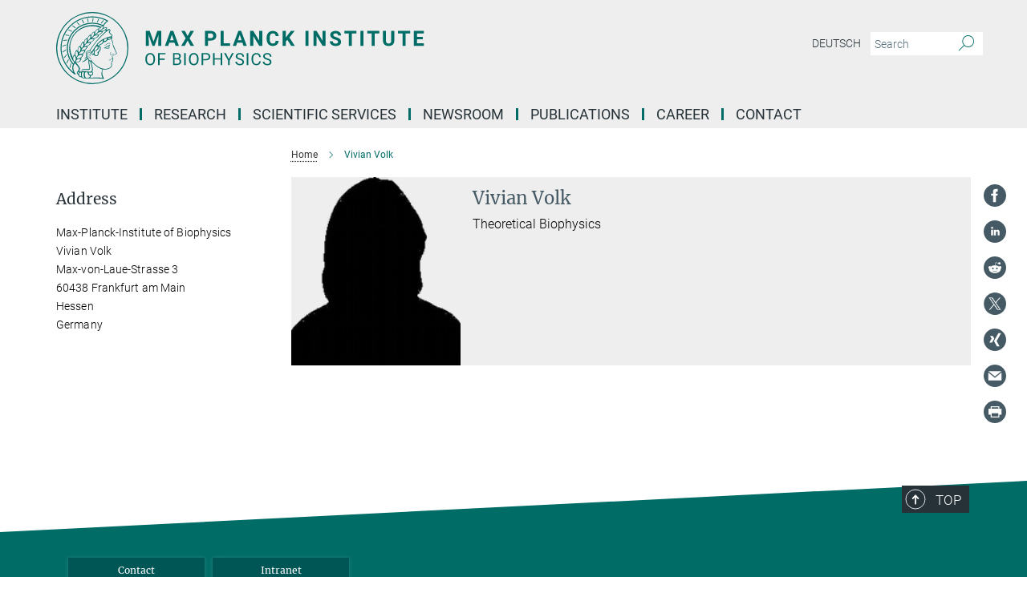

--- FILE ---
content_type: application/javascript
request_url: https://www.biophys.mpg.de/assets/mpg_base-161fbafcd07f5fc9b56051e8acd88e712c103faef08a887e51fdcf16814b7446.js
body_size: 82141
content:
/*! jQuery v3.6.0 | (c) OpenJS Foundation and other contributors | jquery.org/license */
/*!
 * Bootstrap v3.4.1 (https://getbootstrap.com/)
 * Copyright 2011-2019 Twitter, Inc.
 * Licensed under the MIT license
 */
if(function(e,t){"use strict";"object"==typeof module&&"object"==typeof module.exports?module.exports=e.document?t(e,!0):function(e){if(!e.document)throw new Error("jQuery requires a window with a document");return t(e)}:t(e)}("undefined"!=typeof window?window:this,(function(e,t){"use strict";function n(e,t,n){var i,o,r=(n=n||de).createElement("script");if(r.text=e,t)for(i in fe)(o=t[i]||t.getAttribute&&t.getAttribute(i))&&r.setAttribute(i,o);n.head.appendChild(r).parentNode.removeChild(r)}function i(e){return null==e?e+"":"object"==typeof e||"function"==typeof e?ie[oe.call(e)]||"object":typeof e}function o(e){var t=!!e&&"length"in e&&e.length,n=i(e);return!ue(e)&&!ce(e)&&("array"===n||0===t||"number"==typeof t&&0<t&&t-1 in e)}function r(e,t){return e.nodeName&&e.nodeName.toLowerCase()===t.toLowerCase()}function a(e,t,n){return ue(t)?he.grep(e,(function(e,i){return!!t.call(e,i,e)!==n})):t.nodeType?he.grep(e,(function(e){return e===t!==n})):"string"!=typeof t?he.grep(e,(function(e){return-1<ne.call(t,e)!==n})):he.filter(t,e,n)}function s(e,t){for(;(e=e[t])&&1!==e.nodeType;);return e}function l(e){return e}function u(e){throw e}function c(e,t,n,i){var o;try{e&&ue(o=e.promise)?o.call(e).done(t).fail(n):e&&ue(o=e.then)?o.call(e,t,n):t.apply(void 0,[e].slice(i))}catch(e){n.apply(void 0,[e])}}function d(){de.removeEventListener("DOMContentLoaded",d),e.removeEventListener("load",d),he.ready()}function f(e,t){return t.toUpperCase()}function p(e){return e.replace(Ee,"ms-").replace(Ae,f)}function h(){this.expando=he.expando+h.uid++}function m(e,t,n){var i,o;if(void 0===n&&1===e.nodeType)if(i="data-"+t.replace(Le,"-$&").toLowerCase(),"string"==typeof(n=e.getAttribute(i))){try{n="true"===(o=n)||"false"!==o&&("null"===o?null:o===+o+""?+o:Oe.test(o)?JSON.parse(o):o)}catch(e){}$e.set(e,t,n)}else n=void 0;return n}function g(e,t,n,i){var o,r,a=20,s=i?function(){return i.cur()}:function(){return he.css(e,t,"")},l=s(),u=n&&n[3]||(he.cssNumber[t]?"":"px"),c=e.nodeType&&(he.cssNumber[t]||"px"!==u&&+l)&&Pe.exec(he.css(e,t));if(c&&c[3]!==u){for(l/=2,u=u||c[3],c=+l||1;a--;)he.style(e,t,c+u),(1-r)*(1-(r=s()/l||.5))<=0&&(a=0),c/=r;c*=2,he.style(e,t,c+u),n=n||[]}return n&&(c=+c||+l||0,o=n[1]?c+(n[1]+1)*n[2]:+n[2],i&&(i.unit=u,i.start=c,i.end=o)),o}function v(e,t){for(var n,i,o,r,a,s,l,u=[],c=0,d=e.length;c<d;c++)(i=e[c]).style&&(n=i.style.display,t?("none"===n&&(u[c]=De.get(i,"display")||null,u[c]||(i.style.display="")),""===i.style.display&&Fe(i)&&(u[c]=(l=a=r=void 0,a=(o=i).ownerDocument,s=o.nodeName,(l=We[s])||(r=a.body.appendChild(a.createElement(s)),l=he.css(r,"display"),r.parentNode.removeChild(r),"none"===l&&(l="block"),We[s]=l)))):"none"!==n&&(u[c]="none",De.set(i,"display",n)));for(c=0;c<d;c++)null!=u[c]&&(e[c].style.display=u[c]);return e}function y(e,t){var n;return n=void 0!==e.getElementsByTagName?e.getElementsByTagName(t||"*"):void 0!==e.querySelectorAll?e.querySelectorAll(t||"*"):[],void 0===t||t&&r(e,t)?he.merge([e],n):n}function _(e,t){for(var n=0,i=e.length;n<i;n++)De.set(e[n],"globalEval",!t||De.get(t[n],"globalEval"))}function b(e,t,n,o,r){for(var a,s,l,u,c,d,f=t.createDocumentFragment(),p=[],h=0,m=e.length;h<m;h++)if((a=e[h])||0===a)if("object"===i(a))he.merge(p,a.nodeType?[a]:a);else if(Ke.test(a)){for(s=s||f.appendChild(t.createElement("div")),l=(Qe.exec(a)||["",""])[1].toLowerCase(),u=Ge[l]||Ge._default,s.innerHTML=u[1]+he.htmlPrefilter(a)+u[2],d=u[0];d--;)s=s.lastChild;he.merge(p,s.childNodes),(s=f.firstChild).textContent=""}else p.push(t.createTextNode(a));for(f.textContent="",h=0;a=p[h++];)if(o&&-1<he.inArray(a,o))r&&r.push(a);else if(c=He(a),s=y(f.appendChild(a),"script"),c&&_(s),n)for(d=0;a=s[d++];)Ve.test(a.type||"")&&n.push(a);return f}function w(){return!0}function x(){return!1}function C(e,t){return e===function(){try{return de.activeElement}catch(e){}}()==("focus"===t)}function T(e,t,n,i,o,r){var a,s;if("object"==typeof t){for(s in"string"!=typeof n&&(i=i||n,n=void 0),t)T(e,s,n,i,t[s],r);return e}if(null==i&&null==o?(o=n,i=n=void 0):null==o&&("string"==typeof n?(o=i,i=void 0):(o=i,i=n,n=void 0)),!1===o)o=x;else if(!o)return e;return 1===r&&(a=o,(o=function(e){return he().off(e),a.apply(this,arguments)}).guid=a.guid||(a.guid=he.guid++)),e.each((function(){he.event.add(this,t,o,i,n)}))}function k(e,t,n){n?(De.set(e,t,!1),he.event.add(e,t,{namespace:!1,handler:function(e){var i,o,r=De.get(this,t);if(1&e.isTrigger&&this[t]){if(r.length)(he.event.special[t]||{}).delegateType&&e.stopPropagation();else if(r=Z.call(arguments),De.set(this,t,r),i=n(this,t),this[t](),r!==(o=De.get(this,t))||i?De.set(this,t,!1):o={},r!==o)return e.stopImmediatePropagation(),e.preventDefault(),o&&o.value}else r.length&&(De.set(this,t,{value:he.event.trigger(he.extend(r[0],he.Event.prototype),r.slice(1),this)}),e.stopImmediatePropagation())}})):void 0===De.get(e,t)&&he.event.add(e,t,w)}function S(e,t){return r(e,"table")&&r(11!==t.nodeType?t:t.firstChild,"tr")&&he(e).children("tbody")[0]||e}function j(e){return e.type=(null!==e.getAttribute("type"))+"/"+e.type,e}function E(e){return"true/"===(e.type||"").slice(0,5)?e.type=e.type.slice(5):e.removeAttribute("type"),e}function A(e,t){var n,i,o,r,a,s;if(1===t.nodeType){if(De.hasData(e)&&(s=De.get(e).events))for(o in De.remove(t,"handle events"),s)for(n=0,i=s[o].length;n<i;n++)he.event.add(t,o,s[o][n]);$e.hasData(e)&&(r=$e.access(e),a=he.extend({},r),$e.set(t,a))}}function N(e,t,i,o){t=ee(t);var r,a,s,l,u,c,d=0,f=e.length,p=f-1,h=t[0],m=ue(h);if(m||1<f&&"string"==typeof h&&!le.checkClone&&Ye.test(h))return e.each((function(n){var r=e.eq(n);m&&(t[0]=h.call(this,n,r.html())),N(r,t,i,o)}));if(f&&(a=(r=b(t,e[0].ownerDocument,!1,e,o)).firstChild,1===r.childNodes.length&&(r=a),a||o)){for(l=(s=he.map(y(r,"script"),j)).length;d<f;d++)u=r,d!==p&&(u=he.clone(u,!0,!0),l&&he.merge(s,y(u,"script"))),i.call(e[d],u,d);if(l)for(c=s[s.length-1].ownerDocument,he.map(s,E),d=0;d<l;d++)u=s[d],Ve.test(u.type||"")&&!De.access(u,"globalEval")&&he.contains(c,u)&&(u.src&&"module"!==(u.type||"").toLowerCase()?he._evalUrl&&!u.noModule&&he._evalUrl(u.src,{nonce:u.nonce||u.getAttribute("nonce")},c):n(u.textContent.replace(Ze,""),u,c))}return e}function D(e,t,n){for(var i,o=t?he.filter(t,e):e,r=0;null!=(i=o[r]);r++)n||1!==i.nodeType||he.cleanData(y(i)),i.parentNode&&(n&&He(i)&&_(y(i,"script")),i.parentNode.removeChild(i));return e}function $(e,t,n){var i,o,r,a,s=e.style;return(n=n||tt(e))&&(""!==(a=n.getPropertyValue(t)||n[t])||He(e)||(a=he.style(e,t)),!le.pixelBoxStyles()&&et.test(a)&&it.test(t)&&(i=s.width,o=s.minWidth,r=s.maxWidth,s.minWidth=s.maxWidth=s.width=a,a=n.width,s.width=i,s.minWidth=o,s.maxWidth=r)),void 0!==a?a+"":a}function O(e,t){return{get:function(){if(!e())return(this.get=t).apply(this,arguments);delete this.get}}}function L(e){return he.cssProps[e]||at[e]||(e in rt?e:at[e]=function(e){for(var t=e[0].toUpperCase()+e.slice(1),n=ot.length;n--;)if((e=ot[n]+t)in rt)return e}(e)||e)}function R(e,t,n){var i=Pe.exec(t);return i?Math.max(0,i[2]-(n||0))+(i[3]||"px"):t}function P(e,t,n,i,o,r){var a="width"===t?1:0,s=0,l=0;if(n===(i?"border":"content"))return 0;for(;a<4;a+=2)"margin"===n&&(l+=he.css(e,n+Ie[a],!0,o)),i?("content"===n&&(l-=he.css(e,"padding"+Ie[a],!0,o)),"margin"!==n&&(l-=he.css(e,"border"+Ie[a]+"Width",!0,o))):(l+=he.css(e,"padding"+Ie[a],!0,o),"padding"!==n?l+=he.css(e,"border"+Ie[a]+"Width",!0,o):s+=he.css(e,"border"+Ie[a]+"Width",!0,o));return!i&&0<=r&&(l+=Math.max(0,Math.ceil(e["offset"+t[0].toUpperCase()+t.slice(1)]-r-l-s-.5))||0),l}function I(e,t,n){var i=tt(e),o=(!le.boxSizingReliable()||n)&&"border-box"===he.css(e,"boxSizing",!1,i),a=o,s=$(e,t,i),l="offset"+t[0].toUpperCase()+t.slice(1);if(et.test(s)){if(!n)return s;s="auto"}return(!le.boxSizingReliable()&&o||!le.reliableTrDimensions()&&r(e,"tr")||"auto"===s||!parseFloat(s)&&"inline"===he.css(e,"display",!1,i))&&e.getClientRects().length&&(o="border-box"===he.css(e,"boxSizing",!1,i),(a=l in e)&&(s=e[l])),(s=parseFloat(s)||0)+P(e,t,n||(o?"border":"content"),a,i,s)+"px"}function M(e,t,n,i,o){return new M.prototype.init(e,t,n,i,o)}function H(){ft&&(!1===de.hidden&&e.requestAnimationFrame?e.requestAnimationFrame(H):e.setTimeout(H,he.fx.interval),he.fx.tick())}function q(){return e.setTimeout((function(){dt=void 0})),dt=Date.now()}function F(e,t){var n,i=0,o={height:e};for(t=t?1:0;i<4;i+=2-t)o["margin"+(n=Ie[i])]=o["padding"+n]=e;return t&&(o.opacity=o.width=e),o}function W(e,t,n){for(var i,o=(B.tweeners[t]||[]).concat(B.tweeners["*"]),r=0,a=o.length;r<a;r++)if(i=o[r].call(n,t,e))return i}function B(e,t,n){var i,o,r=0,a=B.prefilters.length,s=he.Deferred().always((function(){delete l.elem})),l=function(){if(o)return!1;for(var t=dt||q(),n=Math.max(0,u.startTime+u.duration-t),i=1-(n/u.duration||0),r=0,a=u.tweens.length;r<a;r++)u.tweens[r].run(i);return s.notifyWith(e,[u,i,n]),i<1&&a?n:(a||s.notifyWith(e,[u,1,0]),s.resolveWith(e,[u]),!1)},u=s.promise({elem:e,props:he.extend({},t),opts:he.extend(!0,{specialEasing:{},easing:he.easing._default},n),originalProperties:t,originalOptions:n,startTime:dt||q(),duration:n.duration,tweens:[],createTween:function(t,n){var i=he.Tween(e,u.opts,t,n,u.opts.specialEasing[t]||u.opts.easing);return u.tweens.push(i),i},stop:function(t){var n=0,i=t?u.tweens.length:0;if(o)return this;for(o=!0;n<i;n++)u.tweens[n].run(1);return t?(s.notifyWith(e,[u,1,0]),s.resolveWith(e,[u,t])):s.rejectWith(e,[u,t]),this}}),c=u.props;for(function(e,t){var n,i,o,r,a;for(n in e)if(o=t[i=p(n)],r=e[n],Array.isArray(r)&&(o=r[1],r=e[n]=r[0]),n!==i&&(e[i]=r,delete e[n]),(a=he.cssHooks[i])&&"expand"in a)for(n in r=a.expand(r),delete e[i],r)n in e||(e[n]=r[n],t[n]=o);else t[i]=o}(c,u.opts.specialEasing);r<a;r++)if(i=B.prefilters[r].call(u,e,c,u.opts))return ue(i.stop)&&(he._queueHooks(u.elem,u.opts.queue).stop=i.stop.bind(i)),i;return he.map(c,W,u),ue(u.opts.start)&&u.opts.start.call(e,u),u.progress(u.opts.progress).done(u.opts.done,u.opts.complete).fail(u.opts.fail).always(u.opts.always),he.fx.timer(he.extend(l,{elem:e,anim:u,queue:u.opts.queue})),u}function z(e){return(e.match(Te)||[]).join(" ")}function U(e){return e.getAttribute&&e.getAttribute("class")||""}function Q(e){return Array.isArray(e)?e:"string"==typeof e&&e.match(Te)||[]}function V(e,t,n,o){var r;if(Array.isArray(t))he.each(t,(function(t,i){n||jt.test(e)?o(e,i):V(e+"["+("object"==typeof i&&null!=i?t:"")+"]",i,n,o)}));else if(n||"object"!==i(t))o(e,t);else for(r in t)V(e+"["+r+"]",t[r],n,o)}function G(e){return function(t,n){"string"!=typeof t&&(n=t,t="*");var i,o=0,r=t.toLowerCase().match(Te)||[];if(ue(n))for(;i=r[o++];)"+"===i[0]?(i=i.slice(1)||"*",(e[i]=e[i]||[]).unshift(n)):(e[i]=e[i]||[]).push(n)}}function K(e,t,n,i){function o(s){var l;return r[s]=!0,he.each(e[s]||[],(function(e,s){var u=s(t,n,i);return"string"!=typeof u||a||r[u]?a?!(l=u):void 0:(t.dataTypes.unshift(u),o(u),!1)})),l}var r={},a=e===Mt;return o(t.dataTypes[0])||!r["*"]&&o("*")}function X(e,t){var n,i,o=he.ajaxSettings.flatOptions||{};for(n in t)void 0!==t[n]&&((o[n]?e:i||(i={}))[n]=t[n]);return i&&he.extend(!0,e,i),e}var J=[],Y=Object.getPrototypeOf,Z=J.slice,ee=J.flat?function(e){return J.flat.call(e)}:function(e){return J.concat.apply([],e)},te=J.push,ne=J.indexOf,ie={},oe=ie.toString,re=ie.hasOwnProperty,ae=re.toString,se=ae.call(Object),le={},ue=function(e){return"function"==typeof e&&"number"!=typeof e.nodeType&&"function"!=typeof e.item},ce=function(e){return null!=e&&e===e.window},de=e.document,fe={type:!0,src:!0,nonce:!0,noModule:!0},pe="3.6.0",he=function(e,t){return new he.fn.init(e,t)};he.fn=he.prototype={jquery:pe,constructor:he,length:0,toArray:function(){return Z.call(this)},get:function(e){return null==e?Z.call(this):e<0?this[e+this.length]:this[e]},pushStack:function(e){var t=he.merge(this.constructor(),e);return t.prevObject=this,t},each:function(e){return he.each(this,e)},map:function(e){return this.pushStack(he.map(this,(function(t,n){return e.call(t,n,t)})))},slice:function(){return this.pushStack(Z.apply(this,arguments))},first:function(){return this.eq(0)},last:function(){return this.eq(-1)},even:function(){return this.pushStack(he.grep(this,(function(e,t){return(t+1)%2})))},odd:function(){return this.pushStack(he.grep(this,(function(e,t){return t%2})))},eq:function(e){var t=this.length,n=+e+(e<0?t:0);return this.pushStack(0<=n&&n<t?[this[n]]:[])},end:function(){return this.prevObject||this.constructor()},push:te,sort:J.sort,splice:J.splice},he.extend=he.fn.extend=function(){var e,t,n,i,o,r,a=arguments[0]||{},s=1,l=arguments.length,u=!1;for("boolean"==typeof a&&(u=a,a=arguments[s]||{},s++),"object"==typeof a||ue(a)||(a={}),s===l&&(a=this,s--);s<l;s++)if(null!=(e=arguments[s]))for(t in e)i=e[t],"__proto__"!==t&&a!==i&&(u&&i&&(he.isPlainObject(i)||(o=Array.isArray(i)))?(n=a[t],r=o&&!Array.isArray(n)?[]:o||he.isPlainObject(n)?n:{},o=!1,a[t]=he.extend(u,r,i)):void 0!==i&&(a[t]=i));return a},he.extend({expando:"jQuery"+(pe+Math.random()).replace(/\D/g,""),isReady:!0,error:function(e){throw new Error(e)},noop:function(){},isPlainObject:function(e){var t,n;return!(!e||"[object Object]"!==oe.call(e)||(t=Y(e))&&("function"!=typeof(n=re.call(t,"constructor")&&t.constructor)||ae.call(n)!==se))},isEmptyObject:function(e){var t;for(t in e)return!1;return!0},globalEval:function(e,t,i){n(e,{nonce:t&&t.nonce},i)},each:function(e,t){var n,i=0;if(o(e))for(n=e.length;i<n&&!1!==t.call(e[i],i,e[i]);i++);else for(i in e)if(!1===t.call(e[i],i,e[i]))break;return e},makeArray:function(e,t){var n=t||[];return null!=e&&(o(Object(e))?he.merge(n,"string"==typeof e?[e]:e):te.call(n,e)),n},inArray:function(e,t,n){return null==t?-1:ne.call(t,e,n)},merge:function(e,t){for(var n=+t.length,i=0,o=e.length;i<n;i++)e[o++]=t[i];return e.length=o,e},grep:function(e,t,n){for(var i=[],o=0,r=e.length,a=!n;o<r;o++)!t(e[o],o)!==a&&i.push(e[o]);return i},map:function(e,t,n){var i,r,a=0,s=[];if(o(e))for(i=e.length;a<i;a++)null!=(r=t(e[a],a,n))&&s.push(r);else for(a in e)null!=(r=t(e[a],a,n))&&s.push(r);return ee(s)},guid:1,support:le}),"function"==typeof Symbol&&(he.fn[Symbol.iterator]=J[Symbol.iterator]),he.each("Boolean Number String Function Array Date RegExp Object Error Symbol".split(" "),(function(e,t){ie["[object "+t+"]"]=t.toLowerCase()}));var me=function(e){function t(e,t,n,i){var o,r,a,s,l,u,c,f=t&&t.ownerDocument,h=t?t.nodeType:9;if(n=n||[],"string"!=typeof e||!e||1!==h&&9!==h&&11!==h)return n;if(!i&&(N(t),t=t||D,O)){if(11!==h&&(l=ve.exec(e)))if(o=l[1]){if(9===h){if(!(a=t.getElementById(o)))return n;if(a.id===o)return n.push(a),n}else if(f&&(a=f.getElementById(o))&&I(t,a)&&a.id===o)return n.push(a),n}else{if(l[2])return J.apply(n,t.getElementsByTagName(e)),n;if((o=l[3])&&b.getElementsByClassName&&t.getElementsByClassName)return J.apply(n,t.getElementsByClassName(o)),n}if(b.qsa&&!U[e+" "]&&(!L||!L.test(e))&&(1!==h||"object"!==t.nodeName.toLowerCase())){if(c=e,f=t,1===h&&(ue.test(e)||le.test(e))){for((f=ye.test(e)&&d(t.parentNode)||t)===t&&b.scope||((s=t.getAttribute("id"))?s=s.replace(we,xe):t.setAttribute("id",s=M)),r=(u=T(e)).length;r--;)u[r]=(s?"#"+s:":scope")+" "+p(u[r]);c=u.join(",")}try{return J.apply(n,f.querySelectorAll(c)),n}catch(t){U(e,!0)}finally{s===M&&t.removeAttribute("id")}}}return S(e.replace(ae,"$1"),t,n,i)}function n(){var e=[];return function t(n,i){return e.push(n+" ")>w.cacheLength&&delete t[e.shift()],t[n+" "]=i}}function i(e){return e[M]=!0,e}function o(e){var t=D.createElement("fieldset");try{return!!e(t)}catch(e){return!1}finally{t.parentNode&&t.parentNode.removeChild(t),t=null}}function r(e,t){for(var n=e.split("|"),i=n.length;i--;)w.attrHandle[n[i]]=t}function a(e,t){var n=t&&e,i=n&&1===e.nodeType&&1===t.nodeType&&e.sourceIndex-t.sourceIndex;if(i)return i;if(n)for(;n=n.nextSibling;)if(n===t)return-1;return e?1:-1}function s(e){return function(t){return"input"===t.nodeName.toLowerCase()&&t.type===e}}function l(e){return function(t){var n=t.nodeName.toLowerCase();return("input"===n||"button"===n)&&t.type===e}}function u(e){return function(t){return"form"in t?t.parentNode&&!1===t.disabled?"label"in t?"label"in t.parentNode?t.parentNode.disabled===e:t.disabled===e:t.isDisabled===e||t.isDisabled!==!e&&Te(t)===e:t.disabled===e:"label"in t&&t.disabled===e}}function c(e){return i((function(t){return t=+t,i((function(n,i){for(var o,r=e([],n.length,t),a=r.length;a--;)n[o=r[a]]&&(n[o]=!(i[o]=n[o]))}))}))}function d(e){return e&&void 0!==e.getElementsByTagName&&e}function f(){}function p(e){for(var t=0,n=e.length,i="";t<n;t++)i+=e[t].value;return i}function h(e,t,n){var i=t.dir,o=t.next,r=o||i,a=n&&"parentNode"===r,s=F++;return t.first?function(t,n,o){for(;t=t[i];)if(1===t.nodeType||a)return e(t,n,o);return!1}:function(t,n,l){var u,c,d,f=[q,s];if(l){for(;t=t[i];)if((1===t.nodeType||a)&&e(t,n,l))return!0}else for(;t=t[i];)if(1===t.nodeType||a)if(c=(d=t[M]||(t[M]={}))[t.uniqueID]||(d[t.uniqueID]={}),o&&o===t.nodeName.toLowerCase())t=t[i]||t;else{if((u=c[r])&&u[0]===q&&u[1]===s)return f[2]=u[2];if((c[r]=f)[2]=e(t,n,l))return!0}return!1}}function m(e){return 1<e.length?function(t,n,i){for(var o=e.length;o--;)if(!e[o](t,n,i))return!1;return!0}:e[0]}function g(e,t,n,i,o){for(var r,a=[],s=0,l=e.length,u=null!=t;s<l;s++)(r=e[s])&&(n&&!n(r,i,o)||(a.push(r),u&&t.push(s)));return a}function v(e,n,o,r,a,s){return r&&!r[M]&&(r=v(r)),a&&!a[M]&&(a=v(a,s)),i((function(i,s,l,u){var c,d,f,p=[],h=[],m=s.length,v=i||function(e,n,i){for(var o=0,r=n.length;o<r;o++)t(e,n[o],i);return i}(n||"*",l.nodeType?[l]:l,[]),y=!e||!i&&n?v:g(v,p,e,l,u),_=o?a||(i?e:m||r)?[]:s:y;if(o&&o(y,_,l,u),r)for(c=g(_,h),r(c,[],l,u),d=c.length;d--;)(f=c[d])&&(_[h[d]]=!(y[h[d]]=f));if(i){if(a||e){if(a){for(c=[],d=_.length;d--;)(f=_[d])&&c.push(y[d]=f);a(null,_=[],c,u)}for(d=_.length;d--;)(f=_[d])&&-1<(c=a?Z(i,f):p[d])&&(i[c]=!(s[c]=f))}}else _=g(_===s?_.splice(m,_.length):_),a?a(null,s,_,u):J.apply(s,_)}))}function y(e){for(var t,n,i,o=e.length,r=w.relative[e[0].type],a=r||w.relative[" "],s=r?1:0,l=h((function(e){return e===t}),a,!0),u=h((function(e){return-1<Z(t,e)}),a,!0),c=[function(e,n,i){var o=!r&&(i||n!==j)||((t=n).nodeType?l(e,n,i):u(e,n,i));return t=null,o}];s<o;s++)if(n=w.relative[e[s].type])c=[h(m(c),n)];else{if((n=w.filter[e[s].type].apply(null,e[s].matches))[M]){for(i=++s;i<o&&!w.relative[e[i].type];i++);return v(1<s&&m(c),1<s&&p(e.slice(0,s-1).concat({value:" "===e[s-2].type?"*":""})).replace(ae,"$1"),n,s<i&&y(e.slice(s,i)),i<o&&y(e=e.slice(i)),i<o&&p(e))}c.push(n)}return m(c)}var _,b,w,x,C,T,k,S,j,E,A,N,D,$,O,L,R,P,I,M="sizzle"+1*new Date,H=e.document,q=0,F=0,W=n(),B=n(),z=n(),U=n(),Q=function(e,t){return e===t&&(A=!0),0},V={}.hasOwnProperty,G=[],K=G.pop,X=G.push,J=G.push,Y=G.slice,Z=function(e,t){for(var n=0,i=e.length;n<i;n++)if(e[n]===t)return n;return-1},ee="checked|selected|async|autofocus|autoplay|controls|defer|disabled|hidden|ismap|loop|multiple|open|readonly|required|scoped",te="[\\x20\\t\\r\\n\\f]",ne="(?:\\\\[\\da-fA-F]{1,6}"+te+"?|\\\\[^\\r\\n\\f]|[\\w-]|[^\0-\\x7f])+",ie="\\["+te+"*("+ne+")(?:"+te+"*([*^$|!~]?=)"+te+"*(?:'((?:\\\\.|[^\\\\'])*)'|\"((?:\\\\.|[^\\\\\"])*)\"|("+ne+"))|)"+te+"*\\]",oe=":("+ne+")(?:\\((('((?:\\\\.|[^\\\\'])*)'|\"((?:\\\\.|[^\\\\\"])*)\")|((?:\\\\.|[^\\\\()[\\]]|"+ie+")*)|.*)\\)|)",re=new RegExp(te+"+","g"),ae=new RegExp("^"+te+"+|((?:^|[^\\\\])(?:\\\\.)*)"+te+"+$","g"),se=new RegExp("^"+te+"*,"+te+"*"),le=new RegExp("^"+te+"*([>+~]|"+te+")"+te+"*"),ue=new RegExp(te+"|>"),ce=new RegExp(oe),de=new RegExp("^"+ne+"$"),fe={ID:new RegExp("^#("+ne+")"),CLASS:new RegExp("^\\.("+ne+")"),TAG:new RegExp("^("+ne+"|[*])"),ATTR:new RegExp("^"+ie),PSEUDO:new RegExp("^"+oe),CHILD:new RegExp("^:(only|first|last|nth|nth-last)-(child|of-type)(?:\\("+te+"*(even|odd|(([+-]|)(\\d*)n|)"+te+"*(?:([+-]|)"+te+"*(\\d+)|))"+te+"*\\)|)","i"),bool:new RegExp("^(?:"+ee+")$","i"),needsContext:new RegExp("^"+te+"*[>+~]|:(even|odd|eq|gt|lt|nth|first|last)(?:\\("+te+"*((?:-\\d)?\\d*)"+te+"*\\)|)(?=[^-]|$)","i")},pe=/HTML$/i,he=/^(?:input|select|textarea|button)$/i,me=/^h\d$/i,ge=/^[^{]+\{\s*\[native \w/,ve=/^(?:#([\w-]+)|(\w+)|\.([\w-]+))$/,ye=/[+~]/,_e=new RegExp("\\\\[\\da-fA-F]{1,6}"+te+"?|\\\\([^\\r\\n\\f])","g"),be=function(e,t){var n="0x"+e.slice(1)-65536;return t||(n<0?String.fromCharCode(n+65536):String.fromCharCode(n>>10|55296,1023&n|56320))},we=/([\0-\x1f\x7f]|^-?\d)|^-$|[^\0-\x1f\x7f-\uFFFF\w-]/g,xe=function(e,t){return t?"\0"===e?"\ufffd":e.slice(0,-1)+"\\"+e.charCodeAt(e.length-1).toString(16)+" ":"\\"+e},Ce=function(){N()},Te=h((function(e){return!0===e.disabled&&"fieldset"===e.nodeName.toLowerCase()}),{dir:"parentNode",next:"legend"});try{J.apply(G=Y.call(H.childNodes),H.childNodes),G[H.childNodes.length].nodeType}catch(_){J={apply:G.length?function(e,t){X.apply(e,Y.call(t))}:function(e,t){for(var n=e.length,i=0;e[n++]=t[i++];);e.length=n-1}}}for(_ in b=t.support={},C=t.isXML=function(e){var t=e&&e.namespaceURI,n=e&&(e.ownerDocument||e).documentElement;return!pe.test(t||n&&n.nodeName||"HTML")},N=t.setDocument=function(e){var t,n,i=e?e.ownerDocument||e:H;return i!=D&&9===i.nodeType&&i.documentElement&&($=(D=i).documentElement,O=!C(D),H!=D&&(n=D.defaultView)&&n.top!==n&&(n.addEventListener?n.addEventListener("unload",Ce,!1):n.attachEvent&&n.attachEvent("onunload",Ce)),b.scope=o((function(e){return $.appendChild(e).appendChild(D.createElement("div")),void 0!==e.querySelectorAll&&!e.querySelectorAll(":scope fieldset div").length})),b.attributes=o((function(e){return e.className="i",!e.getAttribute("className")})),b.getElementsByTagName=o((function(e){return e.appendChild(D.createComment("")),!e.getElementsByTagName("*").length})),b.getElementsByClassName=ge.test(D.getElementsByClassName),b.getById=o((function(e){return $.appendChild(e).id=M,!D.getElementsByName||!D.getElementsByName(M).length})),b.getById?(w.filter.ID=function(e){var t=e.replace(_e,be);return function(e){return e.getAttribute("id")===t}},w.find.ID=function(e,t){if(void 0!==t.getElementById&&O){var n=t.getElementById(e);return n?[n]:[]}}):(w.filter.ID=function(e){var t=e.replace(_e,be);return function(e){var n=void 0!==e.getAttributeNode&&e.getAttributeNode("id");return n&&n.value===t}},w.find.ID=function(e,t){if(void 0!==t.getElementById&&O){var n,i,o,r=t.getElementById(e);if(r){if((n=r.getAttributeNode("id"))&&n.value===e)return[r];for(o=t.getElementsByName(e),i=0;r=o[i++];)if((n=r.getAttributeNode("id"))&&n.value===e)return[r]}return[]}}),w.find.TAG=b.getElementsByTagName?function(e,t){return void 0!==t.getElementsByTagName?t.getElementsByTagName(e):b.qsa?t.querySelectorAll(e):void 0}:function(e,t){var n,i=[],o=0,r=t.getElementsByTagName(e);if("*"===e){for(;n=r[o++];)1===n.nodeType&&i.push(n);return i}return r},w.find.CLASS=b.getElementsByClassName&&function(e,t){if(void 0!==t.getElementsByClassName&&O)return t.getElementsByClassName(e)},R=[],L=[],(b.qsa=ge.test(D.querySelectorAll))&&(o((function(e){var t;$.appendChild(e).innerHTML="<a id='"+M+"'></a><select id='"+M+"-\r\\' msallowcapture=''><option selected=''></option></select>",e.querySelectorAll("[msallowcapture^='']").length&&L.push("[*^$]="+te+"*(?:''|\"\")"),e.querySelectorAll("[selected]").length||L.push("\\["+te+"*(?:value|"+ee+")"),e.querySelectorAll("[id~="+M+"-]").length||L.push("~="),(t=D.createElement("input")).setAttribute("name",""),e.appendChild(t),e.querySelectorAll("[name='']").length||L.push("\\["+te+"*name"+te+"*="+te+"*(?:''|\"\")"),e.querySelectorAll(":checked").length||L.push(":checked"),e.querySelectorAll("a#"+M+"+*").length||L.push(".#.+[+~]"),e.querySelectorAll("\\\f"),L.push("[\\r\\n\\f]")})),o((function(e){e.innerHTML="<a href='' disabled='disabled'></a><select disabled='disabled'><option/></select>";var t=D.createElement("input");t.setAttribute("type","hidden"),e.appendChild(t).setAttribute("name","D"),e.querySelectorAll("[name=d]").length&&L.push("name"+te+"*[*^$|!~]?="),2!==e.querySelectorAll(":enabled").length&&L.push(":enabled",":disabled"),$.appendChild(e).disabled=!0,2!==e.querySelectorAll(":disabled").length&&L.push(":enabled",":disabled"),e.querySelectorAll("*,:x"),L.push(",.*:")}))),(b.matchesSelector=ge.test(P=$.matches||$.webkitMatchesSelector||$.mozMatchesSelector||$.oMatchesSelector||$.msMatchesSelector))&&o((function(e){b.disconnectedMatch=P.call(e,"*"),P.call(e,"[s!='']:x"),R.push("!=",oe)})),L=L.length&&new RegExp(L.join("|")),R=R.length&&new RegExp(R.join("|")),t=ge.test($.compareDocumentPosition),I=t||ge.test($.contains)?function(e,t){var n=9===e.nodeType?e.documentElement:e,i=t&&t.parentNode;return e===i||!(!i||1!==i.nodeType||!(n.contains?n.contains(i):e.compareDocumentPosition&&16&e.compareDocumentPosition(i)))}:function(e,t){if(t)for(;t=t.parentNode;)if(t===e)return!0;return!1},Q=t?function(e,t){if(e===t)return A=!0,0;var n=!e.compareDocumentPosition-!t.compareDocumentPosition;return n||(1&(n=(e.ownerDocument||e)==(t.ownerDocument||t)?e.compareDocumentPosition(t):1)||!b.sortDetached&&t.compareDocumentPosition(e)===n?e==D||e.ownerDocument==H&&I(H,e)?-1:t==D||t.ownerDocument==H&&I(H,t)?1:E?Z(E,e)-Z(E,t):0:4&n?-1:1)}:function(e,t){if(e===t)return A=!0,0;var n,i=0,o=e.parentNode,r=t.parentNode,s=[e],l=[t];if(!o||!r)return e==D?-1:t==D?1:o?-1:r?1:E?Z(E,e)-Z(E,t):0;if(o===r)return a(e,t);for(n=e;n=n.parentNode;)s.unshift(n);for(n=t;n=n.parentNode;)l.unshift(n);for(;s[i]===l[i];)i++;return i?a(s[i],l[i]):s[i]==H?-1:l[i]==H?1:0}),D},t.matches=function(e,n){return t(e,null,null,n)},t.matchesSelector=function(e,n){if(N(e),b.matchesSelector&&O&&!U[n+" "]&&(!R||!R.test(n))&&(!L||!L.test(n)))try{var i=P.call(e,n);if(i||b.disconnectedMatch||e.document&&11!==e.document.nodeType)return i}catch(e){U(n,!0)}return 0<t(n,D,null,[e]).length},t.contains=function(e,t){return(e.ownerDocument||e)!=D&&N(e),I(e,t)},t.attr=function(e,t){(e.ownerDocument||e)!=D&&N(e);var n=w.attrHandle[t.toLowerCase()],i=n&&V.call(w.attrHandle,t.toLowerCase())?n(e,t,!O):void 0;return void 0!==i?i:b.attributes||!O?e.getAttribute(t):(i=e.getAttributeNode(t))&&i.specified?i.value:null},t.escape=function(e){return(e+"").replace(we,xe)},t.error=function(e){throw new Error("Syntax error, unrecognized expression: "+e)},t.uniqueSort=function(e){var t,n=[],i=0,o=0;if(A=!b.detectDuplicates,E=!b.sortStable&&e.slice(0),e.sort(Q),A){for(;t=e[o++];)t===e[o]&&(i=n.push(o));for(;i--;)e.splice(n[i],1)}return E=null,e},x=t.getText=function(e){var t,n="",i=0,o=e.nodeType;if(o){if(1===o||9===o||11===o){if("string"==typeof e.textContent)return e.textContent;for(e=e.firstChild;e;e=e.nextSibling)n+=x(e)}else if(3===o||4===o)return e.nodeValue}else for(;t=e[i++];)n+=x(t);return n},(w=t.selectors={cacheLength:50,createPseudo:i,match:fe,attrHandle:{},find:{},relative:{">":{dir:"parentNode",first:!0}," ":{dir:"parentNode"},"+":{dir:"previousSibling",first:!0},"~":{dir:"previousSibling"}},preFilter:{ATTR:function(e){return e[1]=e[1].replace(_e,be),e[3]=(e[3]||e[4]||e[5]||"").replace(_e,be),"~="===e[2]&&(e[3]=" "+e[3]+" "),e.slice(0,4)},CHILD:function(e){return e[1]=e[1].toLowerCase(),"nth"===e[1].slice(0,3)?(e[3]||t.error(e[0]),e[4]=+(e[4]?e[5]+(e[6]||1):2*("even"===e[3]||"odd"===e[3])),e[5]=+(e[7]+e[8]||"odd"===e[3])):e[3]&&t.error(e[0]),e},PSEUDO:function(e){var t,n=!e[6]&&e[2];return fe.CHILD.test(e[0])?null:(e[3]?e[2]=e[4]||e[5]||"":n&&ce.test(n)&&(t=T(n,!0))&&(t=n.indexOf(")",n.length-t)-n.length)&&(e[0]=e[0].slice(0,t),e[2]=n.slice(0,t)),e.slice(0,3))}},filter:{TAG:function(e){var t=e.replace(_e,be).toLowerCase();return"*"===e?function(){return!0}:function(e){return e.nodeName&&e.nodeName.toLowerCase()===t}},CLASS:function(e){var t=W[e+" "];return t||(t=new RegExp("(^|"+te+")"+e+"("+te+"|$)"))&&W(e,(function(e){return t.test("string"==typeof e.className&&e.className||void 0!==e.getAttribute&&e.getAttribute("class")||"")}))},ATTR:function(e,n,i){return function(o){var r=t.attr(o,e);return null==r?"!="===n:!n||(r+="","="===n?r===i:"!="===n?r!==i:"^="===n?i&&0===r.indexOf(i):"*="===n?i&&-1<r.indexOf(i):"$="===n?i&&r.slice(-i.length)===i:"~="===n?-1<(" "+r.replace(re," ")+" ").indexOf(i):"|="===n&&(r===i||r.slice(0,i.length+1)===i+"-"))}},CHILD:function(e,t,n,i,o){var r="nth"!==e.slice(0,3),a="last"!==e.slice(-4),s="of-type"===t;return 1===i&&0===o?function(e){return!!e.parentNode}:function(t,n,l){var u,c,d,f,p,h,m=r!==a?"nextSibling":"previousSibling",g=t.parentNode,v=s&&t.nodeName.toLowerCase(),y=!l&&!s,_=!1;if(g){if(r){for(;m;){for(f=t;f=f[m];)if(s?f.nodeName.toLowerCase()===v:1===f.nodeType)return!1;h=m="only"===e&&!h&&"nextSibling"}return!0}if(h=[a?g.firstChild:g.lastChild],a&&y){for(_=(p=(u=(c=(d=(f=g)[M]||(f[M]={}))[f.uniqueID]||(d[f.uniqueID]={}))[e]||[])[0]===q&&u[1])&&u[2],f=p&&g.childNodes[p];f=++p&&f&&f[m]||(_=p=0)||h.pop();)if(1===f.nodeType&&++_&&f===t){c[e]=[q,p,_];break}}else if(y&&(_=p=(u=(c=(d=(f=t)[M]||(f[M]={}))[f.uniqueID]||(d[f.uniqueID]={}))[e]||[])[0]===q&&u[1]),!1===_)for(;(f=++p&&f&&f[m]||(_=p=0)||h.pop())&&((s?f.nodeName.toLowerCase()!==v:1!==f.nodeType)||!++_||(y&&((c=(d=f[M]||(f[M]={}))[f.uniqueID]||(d[f.uniqueID]={}))[e]=[q,_]),f!==t)););return(_-=o)===i||_%i==0&&0<=_/i}}},PSEUDO:function(e,n){var o,r=w.pseudos[e]||w.setFilters[e.toLowerCase()]||t.error("unsupported pseudo: "+e);return r[M]?r(n):1<r.length?(o=[e,e,"",n],w.setFilters.hasOwnProperty(e.toLowerCase())?i((function(e,t){for(var i,o=r(e,n),a=o.length;a--;)e[i=Z(e,o[a])]=!(t[i]=o[a])})):function(e){return r(e,0,o)}):r}},pseudos:{not:i((function(e){var t=[],n=[],o=k(e.replace(ae,"$1"));return o[M]?i((function(e,t,n,i){for(var r,a=o(e,null,i,[]),s=e.length;s--;)(r=a[s])&&(e[s]=!(t[s]=r))})):function(e,i,r){return t[0]=e,o(t,null,r,n),t[0]=null,!n.pop()}})),has:i((function(e){return function(n){return 0<t(e,n).length}})),contains:i((function(e){return e=e.replace(_e,be),function(t){return-1<(t.textContent||x(t)).indexOf(e)}})),lang:i((function(e){return de.test(e||"")||t.error("unsupported lang: "+e),e=e.replace(_e,be).toLowerCase(),function(t){var n;do{if(n=O?t.lang:t.getAttribute("xml:lang")||t.getAttribute("lang"))return(n=n.toLowerCase())===e||0===n.indexOf(e+"-")}while((t=t.parentNode)&&1===t.nodeType);return!1}})),target:function(t){var n=e.location&&e.location.hash;return n&&n.slice(1)===t.id},root:function(e){return e===$},focus:function(e){return e===D.activeElement&&(!D.hasFocus||D.hasFocus())&&!!(e.type||e.href||~e.tabIndex)},enabled:u(!1),disabled:u(!0),checked:function(e){var t=e.nodeName.toLowerCase();return"input"===t&&!!e.checked||"option"===t&&!!e.selected},selected:function(e){return e.parentNode&&e.parentNode.selectedIndex,!0===e.selected},empty:function(e){for(e=e.firstChild;e;e=e.nextSibling)if(e.nodeType<6)return!1;return!0},parent:function(e){return!w.pseudos.empty(e)},header:function(e){return me.test(e.nodeName)},input:function(e){return he.test(e.nodeName)},button:function(e){var t=e.nodeName.toLowerCase();return"input"===t&&"button"===e.type||"button"===t},text:function(e){var t;return"input"===e.nodeName.toLowerCase()&&"text"===e.type&&(null==(t=e.getAttribute("type"))||"text"===t.toLowerCase())},first:c((function(){return[0]})),last:c((function(e,t){return[t-1]})),eq:c((function(e,t,n){return[n<0?n+t:n]})),even:c((function(e,t){for(var n=0;n<t;n+=2)e.push(n);return e})),odd:c((function(e,t){for(var n=1;n<t;n+=2)e.push(n);return e})),lt:c((function(e,t,n){for(var i=n<0?n+t:t<n?t:n;0<=--i;)e.push(i);return e})),gt:c((function(e,t,n){for(var i=n<0?n+t:n;++i<t;)e.push(i);return e}))}}).pseudos.nth=w.pseudos.eq,{radio:!0,checkbox:!0,file:!0,password:!0,image:!0})w.pseudos[_]=s(_);for(_ in{submit:!0,reset:!0})w.pseudos[_]=l(_);return f.prototype=w.filters=w.pseudos,w.setFilters=new f,T=t.tokenize=function(e,n){var i,o,r,a,s,l,u,c=B[e+" "];if(c)return n?0:c.slice(0);for(s=e,l=[],u=w.preFilter;s;){for(a in i&&!(o=se.exec(s))||(o&&(s=s.slice(o[0].length)||s),l.push(r=[])),i=!1,(o=le.exec(s))&&(i=o.shift(),r.push({value:i,type:o[0].replace(ae," ")}),s=s.slice(i.length)),w.filter)!(o=fe[a].exec(s))||u[a]&&!(o=u[a](o))||(i=o.shift(),r.push({value:i,type:a,matches:o}),s=s.slice(i.length));if(!i)break}return n?s.length:s?t.error(e):B(e,l).slice(0)},k=t.compile=function(e,n){var o,r,a,s,l,u,c=[],d=[],f=z[e+" "];if(!f){for(n||(n=T(e)),o=n.length;o--;)(f=y(n[o]))[M]?c.push(f):d.push(f);(f=z(e,(r=d,s=0<(a=c).length,l=0<r.length,u=function(e,n,i,o,u){var c,d,f,p=0,h="0",m=e&&[],v=[],y=j,_=e||l&&w.find.TAG("*",u),b=q+=null==y?1:Math.random()||.1,x=_.length;for(u&&(j=n==D||n||u);h!==x&&null!=(c=_[h]);h++){if(l&&c){for(d=0,n||c.ownerDocument==D||(N(c),i=!O);f=r[d++];)if(f(c,n||D,i)){o.push(c);break}u&&(q=b)}s&&((c=!f&&c)&&p--,e&&m.push(c))}if(p+=h,s&&h!==p){for(d=0;f=a[d++];)f(m,v,n,i);if(e){if(0<p)for(;h--;)m[h]||v[h]||(v[h]=K.call(o));v=g(v)}J.apply(o,v),u&&!e&&0<v.length&&1<p+a.length&&t.uniqueSort(o)}return u&&(q=b,j=y),m},s?i(u):u))).selector=e}return f},S=t.select=function(e,t,n,i){var o,r,a,s,l,u="function"==typeof e&&e,c=!i&&T(e=u.selector||e)
;if(n=n||[],1===c.length){if(2<(r=c[0]=c[0].slice(0)).length&&"ID"===(a=r[0]).type&&9===t.nodeType&&O&&w.relative[r[1].type]){if(!(t=(w.find.ID(a.matches[0].replace(_e,be),t)||[])[0]))return n;u&&(t=t.parentNode),e=e.slice(r.shift().value.length)}for(o=fe.needsContext.test(e)?0:r.length;o--&&(a=r[o],!w.relative[s=a.type]);)if((l=w.find[s])&&(i=l(a.matches[0].replace(_e,be),ye.test(r[0].type)&&d(t.parentNode)||t))){if(r.splice(o,1),!(e=i.length&&p(r)))return J.apply(n,i),n;break}}return(u||k(e,c))(i,t,!O,n,!t||ye.test(e)&&d(t.parentNode)||t),n},b.sortStable=M.split("").sort(Q).join("")===M,b.detectDuplicates=!!A,N(),b.sortDetached=o((function(e){return 1&e.compareDocumentPosition(D.createElement("fieldset"))})),o((function(e){return e.innerHTML="<a href='#'></a>","#"===e.firstChild.getAttribute("href")}))||r("type|href|height|width",(function(e,t,n){if(!n)return e.getAttribute(t,"type"===t.toLowerCase()?1:2)})),b.attributes&&o((function(e){return e.innerHTML="<input/>",e.firstChild.setAttribute("value",""),""===e.firstChild.getAttribute("value")}))||r("value",(function(e,t,n){if(!n&&"input"===e.nodeName.toLowerCase())return e.defaultValue})),o((function(e){return null==e.getAttribute("disabled")}))||r(ee,(function(e,t,n){var i;if(!n)return!0===e[t]?t.toLowerCase():(i=e.getAttributeNode(t))&&i.specified?i.value:null})),t}(e);he.find=me,he.expr=me.selectors,he.expr[":"]=he.expr.pseudos,he.uniqueSort=he.unique=me.uniqueSort,he.text=me.getText,he.isXMLDoc=me.isXML,he.contains=me.contains,he.escapeSelector=me.escape;var ge=function(e,t,n){for(var i=[],o=void 0!==n;(e=e[t])&&9!==e.nodeType;)if(1===e.nodeType){if(o&&he(e).is(n))break;i.push(e)}return i},ve=function(e,t){for(var n=[];e;e=e.nextSibling)1===e.nodeType&&e!==t&&n.push(e);return n},ye=he.expr.match.needsContext,_e=/^<([a-z][^\/\0>:\x20\t\r\n\f]*)[\x20\t\r\n\f]*\/?>(?:<\/\1>|)$/i;he.filter=function(e,t,n){var i=t[0];return n&&(e=":not("+e+")"),1===t.length&&1===i.nodeType?he.find.matchesSelector(i,e)?[i]:[]:he.find.matches(e,he.grep(t,(function(e){return 1===e.nodeType})))},he.fn.extend({find:function(e){var t,n,i=this.length,o=this;if("string"!=typeof e)return this.pushStack(he(e).filter((function(){for(t=0;t<i;t++)if(he.contains(o[t],this))return!0})));for(n=this.pushStack([]),t=0;t<i;t++)he.find(e,o[t],n);return 1<i?he.uniqueSort(n):n},filter:function(e){return this.pushStack(a(this,e||[],!1))},not:function(e){return this.pushStack(a(this,e||[],!0))},is:function(e){return!!a(this,"string"==typeof e&&ye.test(e)?he(e):e||[],!1).length}});var be,we=/^(?:\s*(<[\w\W]+>)[^>]*|#([\w-]+))$/;(he.fn.init=function(e,t,n){var i,o;if(!e)return this;if(n=n||be,"string"==typeof e){if(!(i="<"===e[0]&&">"===e[e.length-1]&&3<=e.length?[null,e,null]:we.exec(e))||!i[1]&&t)return!t||t.jquery?(t||n).find(e):this.constructor(t).find(e);if(i[1]){if(t=t instanceof he?t[0]:t,he.merge(this,he.parseHTML(i[1],t&&t.nodeType?t.ownerDocument||t:de,!0)),_e.test(i[1])&&he.isPlainObject(t))for(i in t)ue(this[i])?this[i](t[i]):this.attr(i,t[i]);return this}return(o=de.getElementById(i[2]))&&(this[0]=o,this.length=1),this}return e.nodeType?(this[0]=e,this.length=1,this):ue(e)?void 0!==n.ready?n.ready(e):e(he):he.makeArray(e,this)}).prototype=he.fn,be=he(de);var xe=/^(?:parents|prev(?:Until|All))/,Ce={children:!0,contents:!0,next:!0,prev:!0};he.fn.extend({has:function(e){var t=he(e,this),n=t.length;return this.filter((function(){for(var e=0;e<n;e++)if(he.contains(this,t[e]))return!0}))},closest:function(e,t){var n,i=0,o=this.length,r=[],a="string"!=typeof e&&he(e);if(!ye.test(e))for(;i<o;i++)for(n=this[i];n&&n!==t;n=n.parentNode)if(n.nodeType<11&&(a?-1<a.index(n):1===n.nodeType&&he.find.matchesSelector(n,e))){r.push(n);break}return this.pushStack(1<r.length?he.uniqueSort(r):r)},index:function(e){return e?"string"==typeof e?ne.call(he(e),this[0]):ne.call(this,e.jquery?e[0]:e):this[0]&&this[0].parentNode?this.first().prevAll().length:-1},add:function(e,t){return this.pushStack(he.uniqueSort(he.merge(this.get(),he(e,t))))},addBack:function(e){return this.add(null==e?this.prevObject:this.prevObject.filter(e))}}),he.each({parent:function(e){var t=e.parentNode;return t&&11!==t.nodeType?t:null},parents:function(e){return ge(e,"parentNode")},parentsUntil:function(e,t,n){return ge(e,"parentNode",n)},next:function(e){return s(e,"nextSibling")},prev:function(e){return s(e,"previousSibling")},nextAll:function(e){return ge(e,"nextSibling")},prevAll:function(e){return ge(e,"previousSibling")},nextUntil:function(e,t,n){return ge(e,"nextSibling",n)},prevUntil:function(e,t,n){return ge(e,"previousSibling",n)},siblings:function(e){return ve((e.parentNode||{}).firstChild,e)},children:function(e){return ve(e.firstChild)},contents:function(e){return null!=e.contentDocument&&Y(e.contentDocument)?e.contentDocument:(r(e,"template")&&(e=e.content||e),he.merge([],e.childNodes))}},(function(e,t){he.fn[e]=function(n,i){var o=he.map(this,t,n);return"Until"!==e.slice(-5)&&(i=n),i&&"string"==typeof i&&(o=he.filter(i,o)),1<this.length&&(Ce[e]||he.uniqueSort(o),xe.test(e)&&o.reverse()),this.pushStack(o)}}));var Te=/[^\x20\t\r\n\f]+/g;he.Callbacks=function(e){var t,n;e="string"==typeof e?(t=e,n={},he.each(t.match(Te)||[],(function(e,t){n[t]=!0})),n):he.extend({},e);var o,r,a,s,l=[],u=[],c=-1,d=function(){for(s=s||e.once,a=o=!0;u.length;c=-1)for(r=u.shift();++c<l.length;)!1===l[c].apply(r[0],r[1])&&e.stopOnFalse&&(c=l.length,r=!1);e.memory||(r=!1),o=!1,s&&(l=r?[]:"")},f={add:function(){return l&&(r&&!o&&(c=l.length-1,u.push(r)),function t(n){he.each(n,(function(n,o){ue(o)?e.unique&&f.has(o)||l.push(o):o&&o.length&&"string"!==i(o)&&t(o)}))}(arguments),r&&!o&&d()),this},remove:function(){return he.each(arguments,(function(e,t){for(var n;-1<(n=he.inArray(t,l,n));)l.splice(n,1),n<=c&&c--})),this},has:function(e){return e?-1<he.inArray(e,l):0<l.length},empty:function(){return l&&(l=[]),this},disable:function(){return s=u=[],l=r="",this},disabled:function(){return!l},lock:function(){return s=u=[],r||o||(l=r=""),this},locked:function(){return!!s},fireWith:function(e,t){return s||(t=[e,(t=t||[]).slice?t.slice():t],u.push(t),o||d()),this},fire:function(){return f.fireWith(this,arguments),this},fired:function(){return!!a}};return f},he.extend({Deferred:function(t){var n=[["notify","progress",he.Callbacks("memory"),he.Callbacks("memory"),2],["resolve","done",he.Callbacks("once memory"),he.Callbacks("once memory"),0,"resolved"],["reject","fail",he.Callbacks("once memory"),he.Callbacks("once memory"),1,"rejected"]],i="pending",o={state:function(){return i},always:function(){return r.done(arguments).fail(arguments),this},catch:function(e){return o.then(null,e)},pipe:function(){var e=arguments;return he.Deferred((function(t){he.each(n,(function(n,i){var o=ue(e[i[4]])&&e[i[4]];r[i[1]]((function(){var e=o&&o.apply(this,arguments);e&&ue(e.promise)?e.promise().progress(t.notify).done(t.resolve).fail(t.reject):t[i[0]+"With"](this,o?[e]:arguments)}))})),e=null})).promise()},then:function(t,i,o){function r(t,n,i,o){return function(){var s=this,c=arguments,d=function(){var e,d;if(!(t<a)){if((e=i.apply(s,c))===n.promise())throw new TypeError("Thenable self-resolution");d=e&&("object"==typeof e||"function"==typeof e)&&e.then,ue(d)?o?d.call(e,r(a,n,l,o),r(a,n,u,o)):(a++,d.call(e,r(a,n,l,o),r(a,n,u,o),r(a,n,l,n.notifyWith))):(i!==l&&(s=void 0,c=[e]),(o||n.resolveWith)(s,c))}},f=o?d:function(){try{d()}catch(e){he.Deferred.exceptionHook&&he.Deferred.exceptionHook(e,f.stackTrace),a<=t+1&&(i!==u&&(s=void 0,c=[e]),n.rejectWith(s,c))}};t?f():(he.Deferred.getStackHook&&(f.stackTrace=he.Deferred.getStackHook()),e.setTimeout(f))}}var a=0;return he.Deferred((function(e){n[0][3].add(r(0,e,ue(o)?o:l,e.notifyWith)),n[1][3].add(r(0,e,ue(t)?t:l)),n[2][3].add(r(0,e,ue(i)?i:u))})).promise()},promise:function(e){return null!=e?he.extend(e,o):o}},r={};return he.each(n,(function(e,t){var a=t[2],s=t[5];o[t[1]]=a.add,s&&a.add((function(){i=s}),n[3-e][2].disable,n[3-e][3].disable,n[0][2].lock,n[0][3].lock),a.add(t[3].fire),r[t[0]]=function(){return r[t[0]+"With"](this===r?void 0:this,arguments),this},r[t[0]+"With"]=a.fireWith})),o.promise(r),t&&t.call(r,r),r},when:function(e){var t=arguments.length,n=t,i=Array(n),o=Z.call(arguments),r=he.Deferred(),a=function(e){return function(n){i[e]=this,o[e]=1<arguments.length?Z.call(arguments):n,--t||r.resolveWith(i,o)}};if(t<=1&&(c(e,r.done(a(n)).resolve,r.reject,!t),"pending"===r.state()||ue(o[n]&&o[n].then)))return r.then();for(;n--;)c(o[n],a(n),r.reject);return r.promise()}});var ke=/^(Eval|Internal|Range|Reference|Syntax|Type|URI)Error$/;he.Deferred.exceptionHook=function(t,n){e.console&&e.console.warn&&t&&ke.test(t.name)&&e.console.warn("jQuery.Deferred exception: "+t.message,t.stack,n)},he.readyException=function(t){e.setTimeout((function(){throw t}))};var Se=he.Deferred();he.fn.ready=function(e){return Se.then(e).catch((function(e){he.readyException(e)})),this},he.extend({isReady:!1,readyWait:1,ready:function(e){(!0===e?--he.readyWait:he.isReady)||(he.isReady=!0)!==e&&0<--he.readyWait||Se.resolveWith(de,[he])}}),he.ready.then=Se.then,"complete"===de.readyState||"loading"!==de.readyState&&!de.documentElement.doScroll?e.setTimeout(he.ready):(de.addEventListener("DOMContentLoaded",d),e.addEventListener("load",d));var je=function(e,t,n,o,r,a,s){var l=0,u=e.length,c=null==n;if("object"===i(n))for(l in r=!0,n)je(e,t,l,n[l],!0,a,s);else if(void 0!==o&&(r=!0,ue(o)||(s=!0),c&&(s?(t.call(e,o),t=null):(c=t,t=function(e,t,n){return c.call(he(e),n)})),t))for(;l<u;l++)t(e[l],n,s?o:o.call(e[l],l,t(e[l],n)));return r?e:c?t.call(e):u?t(e[0],n):a},Ee=/^-ms-/,Ae=/-([a-z])/g,Ne=function(e){return 1===e.nodeType||9===e.nodeType||!+e.nodeType};h.uid=1,h.prototype={cache:function(e){var t=e[this.expando];return t||(t={},Ne(e)&&(e.nodeType?e[this.expando]=t:Object.defineProperty(e,this.expando,{value:t,configurable:!0}))),t},set:function(e,t,n){var i,o=this.cache(e);if("string"==typeof t)o[p(t)]=n;else for(i in t)o[p(i)]=t[i];return o},get:function(e,t){return void 0===t?this.cache(e):e[this.expando]&&e[this.expando][p(t)]},access:function(e,t,n){return void 0===t||t&&"string"==typeof t&&void 0===n?this.get(e,t):(this.set(e,t,n),void 0!==n?n:t)},remove:function(e,t){var n,i=e[this.expando];if(void 0!==i){if(void 0!==t){n=(t=Array.isArray(t)?t.map(p):(t=p(t))in i?[t]:t.match(Te)||[]).length;for(;n--;)delete i[t[n]]}(void 0===t||he.isEmptyObject(i))&&(e.nodeType?e[this.expando]=void 0:delete e[this.expando])}},hasData:function(e){var t=e[this.expando];return void 0!==t&&!he.isEmptyObject(t)}};var De=new h,$e=new h,Oe=/^(?:\{[\w\W]*\}|\[[\w\W]*\])$/,Le=/[A-Z]/g;he.extend({hasData:function(e){return $e.hasData(e)||De.hasData(e)},data:function(e,t,n){return $e.access(e,t,n)},removeData:function(e,t){$e.remove(e,t)},_data:function(e,t,n){return De.access(e,t,n)},_removeData:function(e,t){De.remove(e,t)}}),he.fn.extend({data:function(e,t){var n,i,o,r=this[0],a=r&&r.attributes;if(void 0===e){if(this.length&&(o=$e.get(r),1===r.nodeType&&!De.get(r,"hasDataAttrs"))){for(n=a.length;n--;)a[n]&&0===(i=a[n].name).indexOf("data-")&&(i=p(i.slice(5)),m(r,i,o[i]));De.set(r,"hasDataAttrs",!0)}return o}return"object"==typeof e?this.each((function(){$e.set(this,e)})):je(this,(function(t){var n;if(r&&void 0===t)return void 0!==(n=$e.get(r,e))||void 0!==(n=m(r,e))?n:void 0;this.each((function(){$e.set(this,e,t)}))}),null,t,1<arguments.length,null,!0)},removeData:function(e){return this.each((function(){$e.remove(this,e)}))}}),he.extend({queue:function(e,t,n){var i;if(e)return t=(t||"fx")+"queue",i=De.get(e,t),n&&(!i||Array.isArray(n)?i=De.access(e,t,he.makeArray(n)):i.push(n)),i||[]},dequeue:function(e,t){t=t||"fx";var n=he.queue(e,t),i=n.length,o=n.shift(),r=he._queueHooks(e,t);"inprogress"===o&&(o=n.shift(),i--),o&&("fx"===t&&n.unshift("inprogress"),delete r.stop,o.call(e,(function(){he.dequeue(e,t)}),r)),!i&&r&&r.empty.fire()},_queueHooks:function(e,t){var n=t+"queueHooks";return De.get(e,n)||De.access(e,n,{empty:he.Callbacks("once memory").add((function(){De.remove(e,[t+"queue",n])}))})}}),he.fn.extend({queue:function(e,t){var n=2;return"string"!=typeof e&&(t=e,e="fx",n--),arguments.length<n?he.queue(this[0],e):void 0===t?this:this.each((function(){var n=he.queue(this,e,t);he._queueHooks(this,e),"fx"===e&&"inprogress"!==n[0]&&he.dequeue(this,e)}))},dequeue:function(e){return this.each((function(){he.dequeue(this,e)}))},clearQueue:function(e){return this.queue(e||"fx",[])},promise:function(e,t){var n,i=1,o=he.Deferred(),r=this,a=this.length,s=function(){--i||o.resolveWith(r,[r])};for("string"!=typeof e&&(t=e,e=void 0),e=e||"fx";a--;)(n=De.get(r[a],e+"queueHooks"))&&n.empty&&(i++,n.empty.add(s));return s(),o.promise(t)}});var Re=/[+-]?(?:\d*\.|)\d+(?:[eE][+-]?\d+|)/.source,Pe=new RegExp("^(?:([+-])=|)("+Re+")([a-z%]*)$","i"),Ie=["Top","Right","Bottom","Left"],Me=de.documentElement,He=function(e){return he.contains(e.ownerDocument,e)},qe={composed:!0};Me.getRootNode&&(He=function(e){return he.contains(e.ownerDocument,e)||e.getRootNode(qe)===e.ownerDocument});var Fe=function(e,t){return"none"===(e=t||e).style.display||""===e.style.display&&He(e)&&"none"===he.css(e,"display")},We={};he.fn.extend({show:function(){return v(this,!0)},hide:function(){return v(this)},toggle:function(e){return"boolean"==typeof e?e?this.show():this.hide():this.each((function(){Fe(this)?he(this).show():he(this).hide()}))}});var Be,ze,Ue=/^(?:checkbox|radio)$/i,Qe=/<([a-z][^\/\0>\x20\t\r\n\f]*)/i,Ve=/^$|^module$|\/(?:java|ecma)script/i;Be=de.createDocumentFragment().appendChild(de.createElement("div")),(ze=de.createElement("input")).setAttribute("type","radio"),ze.setAttribute("checked","checked"),ze.setAttribute("name","t"),Be.appendChild(ze),le.checkClone=Be.cloneNode(!0).cloneNode(!0).lastChild.checked,Be.innerHTML="<textarea>x</textarea>",le.noCloneChecked=!!Be.cloneNode(!0).lastChild.defaultValue,Be.innerHTML="<option></option>",le.option=!!Be.lastChild;var Ge={thead:[1,"<table>","</table>"],col:[2,"<table><colgroup>","</colgroup></table>"],tr:[2,"<table><tbody>","</tbody></table>"],td:[3,"<table><tbody><tr>","</tr></tbody></table>"],_default:[0,"",""]};Ge.tbody=Ge.tfoot=Ge.colgroup=Ge.caption=Ge.thead,Ge.th=Ge.td,le.option||(Ge.optgroup=Ge.option=[1,"<select multiple='multiple'>","</select>"]);var Ke=/<|&#?\w+;/,Xe=/^([^.]*)(?:\.(.+)|)/;he.event={global:{},add:function(e,t,n,i,o){var r,a,s,l,u,c,d,f,p,h,m,g=De.get(e);if(Ne(e))for(n.handler&&(n=(r=n).handler,o=r.selector),o&&he.find.matchesSelector(Me,o),n.guid||(n.guid=he.guid++),(l=g.events)||(l=g.events=Object.create(null)),(a=g.handle)||(a=g.handle=function(t){return void 0!==he&&he.event.triggered!==t.type?he.event.dispatch.apply(e,arguments):void 0}),u=(t=(t||"").match(Te)||[""]).length;u--;)p=m=(s=Xe.exec(t[u])||[])[1],h=(s[2]||"").split(".").sort(),p&&(d=he.event.special[p]||{},p=(o?d.delegateType:d.bindType)||p,d=he.event.special[p]||{},c=he.extend({type:p,origType:m,data:i,handler:n,guid:n.guid,selector:o,needsContext:o&&he.expr.match.needsContext.test(o),namespace:h.join(".")},r),(f=l[p])||((f=l[p]=[]).delegateCount=0,d.setup&&!1!==d.setup.call(e,i,h,a)||e.addEventListener&&e.addEventListener(p,a)),d.add&&(d.add.call(e,c),c.handler.guid||(c.handler.guid=n.guid)),o?f.splice(f.delegateCount++,0,c):f.push(c),he.event.global[p]=!0)},remove:function(e,t,n,i,o){var r,a,s,l,u,c,d,f,p,h,m,g=De.hasData(e)&&De.get(e);if(g&&(l=g.events)){for(u=(t=(t||"").match(Te)||[""]).length;u--;)if(p=m=(s=Xe.exec(t[u])||[])[1],h=(s[2]||"").split(".").sort(),p){for(d=he.event.special[p]||{},f=l[p=(i?d.delegateType:d.bindType)||p]||[],s=s[2]&&new RegExp("(^|\\.)"+h.join("\\.(?:.*\\.|)")+"(\\.|$)"),a=r=f.length;r--;)c=f[r],!o&&m!==c.origType||n&&n.guid!==c.guid||s&&!s.test(c.namespace)||i&&i!==c.selector&&("**"!==i||!c.selector)||(f.splice(r,1),c.selector&&f.delegateCount--,d.remove&&d.remove.call(e,c));a&&!f.length&&(d.teardown&&!1!==d.teardown.call(e,h,g.handle)||he.removeEvent(e,p,g.handle),delete l[p])}else for(p in l)he.event.remove(e,p+t[u],n,i,!0);he.isEmptyObject(l)&&De.remove(e,"handle events")}},dispatch:function(e){var t,n,i,o,r,a,s=new Array(arguments.length),l=he.event.fix(e),u=(De.get(this,"events")||Object.create(null))[l.type]||[],c=he.event.special[l.type]||{};for(s[0]=l,t=1;t<arguments.length;t++)s[t]=arguments[t];if(l.delegateTarget=this,!c.preDispatch||!1!==c.preDispatch.call(this,l)){for(a=he.event.handlers.call(this,l,u),t=0;(o=a[t++])&&!l.isPropagationStopped();)for(l.currentTarget=o.elem,n=0;(r=o.handlers[n++])&&!l.isImmediatePropagationStopped();)l.rnamespace&&!1!==r.namespace&&!l.rnamespace.test(r.namespace)||(l.handleObj=r,l.data=r.data,void 0!==(i=((he.event.special[r.origType]||{}).handle||r.handler).apply(o.elem,s))&&!1===(l.result=i)&&(l.preventDefault(),l.stopPropagation()));return c.postDispatch&&c.postDispatch.call(this,l),l.result}},handlers:function(e,t){var n,i,o,r,a,s=[],l=t.delegateCount,u=e.target;if(l&&u.nodeType&&!("click"===e.type&&1<=e.button))for(;u!==this;u=u.parentNode||this)if(1===u.nodeType&&("click"!==e.type||!0!==u.disabled)){for(r=[],a={},n=0;n<l;n++)void 0===a[o=(i=t[n]).selector+" "]&&(a[o]=i.needsContext?-1<he(o,this).index(u):he.find(o,this,null,[u]).length),a[o]&&r.push(i);r.length&&s.push({elem:u,handlers:r})}return u=this,l<t.length&&s.push({elem:u,handlers:t.slice(l)}),s},addProp:function(e,t){Object.defineProperty(he.Event.prototype,e,{enumerable:!0,configurable:!0,get:ue(t)?function(){if(this.originalEvent)return t(this.originalEvent)}:function(){if(this.originalEvent)return this.originalEvent[e]},set:function(t){Object.defineProperty(this,e,{enumerable:!0,configurable:!0,writable:!0,value:t})}})},fix:function(e){return e[he.expando]?e:new he.Event(e)},special:{load:{noBubble:!0},click:{setup:function(e){var t=this||e;return Ue.test(t.type)&&t.click&&r(t,"input")&&k(t,"click",w),!1},trigger:function(e){var t=this||e;return Ue.test(t.type)&&t.click&&r(t,"input")&&k(t,"click"),!0},_default:function(e){var t=e.target;return Ue.test(t.type)&&t.click&&r(t,"input")&&De.get(t,"click")||r(t,"a")}},beforeunload:{postDispatch:function(e){void 0!==e.result&&e.originalEvent&&(e.originalEvent.returnValue=e.result)}}}},he.removeEvent=function(e,t,n){e.removeEventListener&&e.removeEventListener(t,n)},he.Event=function(e,t){if(!(this instanceof he.Event))return new he.Event(e,t);e&&e.type?(this.originalEvent=e,this.type=e.type,this.isDefaultPrevented=e.defaultPrevented||void 0===e.defaultPrevented&&!1===e.returnValue?w:x,this.target=e.target&&3===e.target.nodeType?e.target.parentNode:e.target,this.currentTarget=e.currentTarget,this.relatedTarget=e.relatedTarget):this.type=e,t&&he.extend(this,t),this.timeStamp=e&&e.timeStamp||Date.now(),this[he.expando]=!0},he.Event.prototype={constructor:he.Event,isDefaultPrevented:x,isPropagationStopped:x,isImmediatePropagationStopped:x,isSimulated:!1,preventDefault:function(){var e=this.originalEvent;this.isDefaultPrevented=w,e&&!this.isSimulated&&e.preventDefault()},stopPropagation:function(){var e=this.originalEvent;this.isPropagationStopped=w,e&&!this.isSimulated&&e.stopPropagation()},stopImmediatePropagation:function(){var e=this.originalEvent;this.isImmediatePropagationStopped=w,e&&!this.isSimulated&&e.stopImmediatePropagation(),this.stopPropagation()}},he.each({altKey:!0,bubbles:!0,cancelable:!0,changedTouches:!0,ctrlKey:!0,detail:!0,eventPhase:!0,metaKey:!0,pageX:!0,pageY:!0,shiftKey:!0,view:!0,char:!0,code:!0,charCode:!0,key:!0,keyCode:!0,button:!0,buttons:!0,clientX:!0,clientY:!0,offsetX:!0,offsetY:!0,pointerId:!0,pointerType:!0,screenX:!0,screenY:!0,targetTouches:!0,toElement:!0,touches:!0,which:!0},he.event.addProp),he.each({focus:"focusin",blur:"focusout"},(function(e,t){he.event.special[e]={setup:function(){return k(this,e,C),!1},trigger:function(){return k(this,e),!0},_default:function(){return!0},delegateType:t}})),he.each({mouseenter:"mouseover",mouseleave:"mouseout",pointerenter:"pointerover",pointerleave:"pointerout"},(function(e,t){he.event.special[e]={delegateType:t,bindType:t,handle:function(e){var n,i=e.relatedTarget,o=e.handleObj;return i&&(i===this||he.contains(this,i))||(e.type=o.origType,n=o.handler.apply(this,arguments),e.type=t),n}}})),he.fn.extend({on:function(e,t,n,i){return T(this,e,t,n,i)},one:function(e,t,n,i){return T(this,e,t,n,i,1)},off:function(e,t,n){var i,o;if(e&&e.preventDefault&&e.handleObj)return i=e.handleObj,he(e.delegateTarget).off(i.namespace?i.origType+"."+i.namespace:i.origType,i.selector,i.handler),this;if("object"==typeof e){for(o in e)this.off(o,t,e[o]);return this}return!1!==t&&"function"!=typeof t||(n=t,t=void 0),!1===n&&(n=x),this.each((function(){he.event.remove(this,e,n,t)}))}});var Je=/<script|<style|<link/i,Ye=/checked\s*(?:[^=]|=\s*.checked.)/i,Ze=/^\s*<!(?:\[CDATA\[|--)|(?:\]\]|--)>\s*$/g;he.extend({htmlPrefilter:function(e){return e},clone:function(e,t,n){var i,o,r,a,s,l,u,c=e.cloneNode(!0),d=He(e);if(!(le.noCloneChecked||1!==e.nodeType&&11!==e.nodeType||he.isXMLDoc(e)))for(a=y(c),i=0,o=(r=y(e)).length;i<o;i++)s=r[i],"input"===(u=(l=a[i]).nodeName.toLowerCase())&&Ue.test(s.type)?l.checked=s.checked:"input"!==u&&"textarea"!==u||(l.defaultValue=s.defaultValue);if(t)if(n)for(r=r||y(e),a=a||y(c),i=0,o=r.length;i<o;i++)A(r[i],a[i]);else A(e,c);return 0<(a=y(c,"script")).length&&_(a,!d&&y(e,"script")),c},cleanData:function(e){for(var t,n,i,o=he.event.special,r=0;void 0!==(n=e[r]);r++)if(Ne(n)){if(t=n[De.expando]){if(t.events)for(i in t.events)o[i]?he.event.remove(n,i):he.removeEvent(n,i,t.handle);n[De.expando]=void 0}n[$e.expando]&&(n[$e.expando]=void 0)}}}),he.fn.extend({detach:function(e){return D(this,e,!0)},remove:function(e){return D(this,e)},text:function(e){return je(this,(function(e){return void 0===e?he.text(this):this.empty().each((function(){1!==this.nodeType&&11!==this.nodeType&&9!==this.nodeType||(this.textContent=e)}))}),null,e,arguments.length)},append:function(){return N(this,arguments,(function(e){1!==this.nodeType&&11!==this.nodeType&&9!==this.nodeType||S(this,e).appendChild(e)}))},prepend:function(){return N(this,arguments,(function(e){if(1===this.nodeType||11===this.nodeType||9===this.nodeType){var t=S(this,e);t.insertBefore(e,t.firstChild)}}))},before:function(){return N(this,arguments,(function(e){this.parentNode&&this.parentNode.insertBefore(e,this)}))},after:function(){return N(this,arguments,(function(e){this.parentNode&&this.parentNode.insertBefore(e,this.nextSibling)}))},empty:function(){for(var e,t=0;null!=(e=this[t]);t++)1===e.nodeType&&(he.cleanData(y(e,!1)),e.textContent="");return this},clone:function(e,t){return e=null!=e&&e,t=null==t?e:t,this.map((function(){return he.clone(this,e,t)}))},html:function(e){return je(this,(function(e){var t=this[0]||{},n=0,i=this.length;if(void 0===e&&1===t.nodeType)return t.innerHTML;if("string"==typeof e&&!Je.test(e)&&!Ge[(Qe.exec(e)||["",""])[1].toLowerCase()]){e=he.htmlPrefilter(e);try{for(;n<i;n++)1===(t=this[n]||{}).nodeType&&(he.cleanData(y(t,!1)),t.innerHTML=e);t=0}catch(e){}}t&&this.empty().append(e)}),null,e,arguments.length)},replaceWith:function(){var e=[];return N(this,arguments,(function(t){var n=this.parentNode;he.inArray(this,e)<0&&(he.cleanData(y(this)),n&&n.replaceChild(t,this))}),e)}}),he.each({appendTo:"append",prependTo:"prepend",insertBefore:"before",insertAfter:"after",replaceAll:"replaceWith"},(function(e,t){he.fn[e]=function(e){for(var n,i=[],o=he(e),r=o.length-1,a=0;a<=r;a++)n=a===r?this:this.clone(!0),he(o[a])[t](n),te.apply(i,n.get());return this.pushStack(i)}}));var et=new RegExp("^("+Re+")(?!px)[a-z%]+$","i"),tt=function(t){var n=t.ownerDocument.defaultView;return n&&n.opener||(n=e),n.getComputedStyle(t)},nt=function(e,t,n){var i,o,r={};for(o in t)r[o]=e.style[o],e.style[o]=t[o];for(o in i=n.call(e),t)e.style[o]=r[o];return i},it=new RegExp(Ie.join("|"),"i");!function(){function t(){if(c){u.style.cssText="position:absolute;left:-11111px;width:60px;margin-top:1px;padding:0;border:0",c.style.cssText="position:relative;display:block;box-sizing:border-box;overflow:scroll;margin:auto;border:1px;padding:1px;width:60%;top:1%",Me.appendChild(u).appendChild(c);var t=e.getComputedStyle(c);i="1%"!==t.top,l=12===n(t.marginLeft),c.style.right="60%",a=36===n(t.right),o=36===n(t.width),c.style.position="absolute",r=12===n(c.offsetWidth/3),Me.removeChild(u),c=null}}function n(e){return Math.round(parseFloat(e))}var i,o,r,a,s,l,u=de.createElement("div"),c=de.createElement("div");c.style&&(c.style.backgroundClip="content-box",c.cloneNode(!0).style.backgroundClip="",le.clearCloneStyle="content-box"===c.style.backgroundClip,he.extend(le,{boxSizingReliable:function(){return t(),o},pixelBoxStyles:function(){return t(),a},pixelPosition:function(){return t(),i},reliableMarginLeft:function(){return t(),l},scrollboxSize:function(){return t(),r},reliableTrDimensions:function(){var t,n,i,o;return null==s&&(t=de.createElement("table"),n=de.createElement("tr"),i=de.createElement("div"),t.style.cssText="position:absolute;left:-11111px;border-collapse:separate",n.style.cssText="border:1px solid",n.style.height="1px",i.style.height="9px",i.style.display="block",Me.appendChild(t).appendChild(n).appendChild(i),o=e.getComputedStyle(n),s=parseInt(o.height,10)+parseInt(o.borderTopWidth,10)+parseInt(o.borderBottomWidth,10)===n.offsetHeight,Me.removeChild(t)),s}}))}();var ot=["Webkit","Moz","ms"],rt=de.createElement("div").style,at={},st=/^(none|table(?!-c[ea]).+)/,lt=/^--/,ut={position:"absolute",visibility:"hidden",display:"block"},ct={letterSpacing:"0",fontWeight:"400"};he.extend({cssHooks:{opacity:{get:function(e,t){if(t){var n=$(e,"opacity");return""===n?"1":n}}}},cssNumber:{animationIterationCount:!0,columnCount:!0,fillOpacity:!0,flexGrow:!0,flexShrink:!0,fontWeight:!0,gridArea:!0,gridColumn:!0,gridColumnEnd:!0,gridColumnStart:!0,gridRow:!0,gridRowEnd:!0,gridRowStart:!0,lineHeight:!0,opacity:!0,order:!0,orphans:!0,widows:!0,zIndex:!0,zoom:!0},cssProps:{},style:function(e,t,n,i){if(e&&3!==e.nodeType&&8!==e.nodeType&&e.style){var o,r,a,s=p(t),l=lt.test(t),u=e.style;if(l||(t=L(s)),a=he.cssHooks[t]||he.cssHooks[s],void 0===n)return a&&"get"in a&&void 0!==(o=a.get(e,!1,i))?o:u[t];"string"==(r=typeof n)&&(o=Pe.exec(n))&&o[1]&&(n=g(e,t,o),r="number"),null!=n&&n==n&&("number"!==r||l||(n+=o&&o[3]||(he.cssNumber[s]?"":"px")),le.clearCloneStyle||""!==n||0!==t.indexOf("background")||(u[t]="inherit"),a&&"set"in a&&void 0===(n=a.set(e,n,i))||(l?u.setProperty(t,n):u[t]=n))}},css:function(e,t,n,i){var o,r,a,s=p(t);return lt.test(t)||(t=L(s)),(a=he.cssHooks[t]||he.cssHooks[s])&&"get"in a&&(o=a.get(e,!0,n)),void 0===o&&(o=$(e,t,i)),"normal"===o&&t in ct&&(o=ct[t]),""===n||n?(r=parseFloat(o),!0===n||isFinite(r)?r||0:o):o}}),he.each(["height","width"],(function(e,t){he.cssHooks[t]={get:function(e,n,i){if(n)return!st.test(he.css(e,"display"))||e.getClientRects().length&&e.getBoundingClientRect().width?I(e,t,i):nt(e,ut,(function(){return I(e,t,i)}))},set:function(e,n,i){var o,r=tt(e),a=!le.scrollboxSize()&&"absolute"===r.position,s=(a||i)&&"border-box"===he.css(e,"boxSizing",!1,r),l=i?P(e,t,i,s,r):0;return s&&a&&(l-=Math.ceil(e["offset"+t[0].toUpperCase()+t.slice(1)]-parseFloat(r[t])-P(e,t,"border",!1,r)-.5)),l&&(o=Pe.exec(n))&&"px"!==(o[3]||"px")&&(e.style[t]=n,n=he.css(e,t)),R(0,n,l)}}})),he.cssHooks.marginLeft=O(le.reliableMarginLeft,(function(e,t){if(t)return(parseFloat($(e,"marginLeft"))||e.getBoundingClientRect().left-nt(e,{marginLeft:0},(function(){return e.getBoundingClientRect().left})))+"px"})),he.each({margin:"",padding:"",border:"Width"},(function(e,t){he.cssHooks[e+t]={expand:function(n){for(var i=0,o={},r="string"==typeof n?n.split(" "):[n];i<4;i++)o[e+Ie[i]+t]=r[i]||r[i-2]||r[0];return o}},"margin"!==e&&(he.cssHooks[e+t].set=R)})),he.fn.extend({css:function(e,t){return je(this,(function(e,t,n){var i,o,r={},a=0;if(Array.isArray(t)){for(i=tt(e),o=t.length;a<o;a++)r[t[a]]=he.css(e,t[a],!1,i);return r}return void 0!==n?he.style(e,t,n):he.css(e,t)}),e,t,1<arguments.length)}}),((he.Tween=M).prototype={constructor:M,init:function(e,t,n,i,o,r){this.elem=e,this.prop=n,this.easing=o||he.easing._default,this.options=t,this.start=this.now=this.cur(),this.end=i,this.unit=r||(he.cssNumber[n]?"":"px")},cur:function(){var e=M.propHooks[this.prop];return e&&e.get?e.get(this):M.propHooks._default.get(this)},run:function(e){var t,n=M.propHooks[this.prop];return this.options.duration?this.pos=t=he.easing[this.easing](e,this.options.duration*e,0,1,this.options.duration):this.pos=t=e,this.now=(this.end-this.start)*t+this.start,this.options.step&&this.options.step.call(this.elem,this.now,this),n&&n.set?n.set(this):M.propHooks._default.set(this),this}}).init.prototype=M.prototype,(M.propHooks={_default:{get:function(e){var t;return 1!==e.elem.nodeType||null!=e.elem[e.prop]&&null==e.elem.style[e.prop]?e.elem[e.prop]:(t=he.css(e.elem,e.prop,""))&&"auto"!==t?t:0},set:function(e){he.fx.step[e.prop]?he.fx.step[e.prop](e):1!==e.elem.nodeType||!he.cssHooks[e.prop]&&null==e.elem.style[L(e.prop)]?e.elem[e.prop]=e.now:he.style(e.elem,e.prop,e.now+e.unit)}}}).scrollTop=M.propHooks.scrollLeft={set:function(e){e.elem.nodeType&&e.elem.parentNode&&(e.elem[e.prop]=e.now)}},he.easing={linear:function(e){return e},swing:function(e){return.5-Math.cos(e*Math.PI)/2},_default:"swing"},he.fx=M.prototype.init,he.fx.step={};var dt,ft,pt,ht,mt=/^(?:toggle|show|hide)$/,gt=/queueHooks$/;he.Animation=he.extend(B,{tweeners:{"*":[function(e,t){var n=this.createTween(e,t);return g(n.elem,e,Pe.exec(t),n),n}]},tweener:function(e,t){ue(e)?(t=e,e=["*"]):e=e.match(Te);for(var n,i=0,o=e.length;i<o;i++)n=e[i],B.tweeners[n]=B.tweeners[n]||[],B.tweeners[n].unshift(t)},prefilters:[function(e,t,n){var i,o,r,a,s,l,u,c,d="width"in t||"height"in t,f=this,p={},h=e.style,m=e.nodeType&&Fe(e),g=De.get(e,"fxshow");for(i in n.queue||(null==(a=he._queueHooks(e,"fx")).unqueued&&(a.unqueued=0,s=a.empty.fire,a.empty.fire=function(){a.unqueued||s()}),a.unqueued++,f.always((function(){f.always((function(){a.unqueued--,he.queue(e,"fx").length||a.empty.fire()}))}))),t)if(o=t[i],mt.test(o)){if(delete t[i],r=r||"toggle"===o,o===(m?"hide":"show")){if("show"!==o||!g||void 0===g[i])continue;m=!0}p[i]=g&&g[i]||he.style(e,i)}if((l=!he.isEmptyObject(t))||!he.isEmptyObject(p))for(i in d&&1===e.nodeType&&(n.overflow=[h.overflow,h.overflowX,h.overflowY],null==(u=g&&g.display)&&(u=De.get(e,"display")),"none"===(c=he.css(e,"display"))&&(u?c=u:(v([e],!0),u=e.style.display||u,c=he.css(e,"display"),v([e]))),("inline"===c||"inline-block"===c&&null!=u)&&"none"===he.css(e,"float")&&(l||(f.done((function(){h.display=u})),null==u&&(c=h.display,u="none"===c?"":c)),h.display="inline-block")),n.overflow&&(h.overflow="hidden",f.always((function(){h.overflow=n.overflow[0],h.overflowX=n.overflow[1],h.overflowY=n.overflow[2]}))),l=!1,p)l||(g?"hidden"in g&&(m=g.hidden):g=De.access(e,"fxshow",{display:u}),r&&(g.hidden=!m),m&&v([e],!0),f.done((function(){for(i in m||v([e]),De.remove(e,"fxshow"),p)he.style(e,i,p[i])}))),l=W(m?g[i]:0,i,f),i in g||(g[i]=l.start,m&&(l.end=l.start,l.start=0))}],prefilter:function(e,t){t?B.prefilters.unshift(e):B.prefilters.push(e)}}),he.speed=function(e,t,n){var i=e&&"object"==typeof e?he.extend({},e):{complete:n||!n&&t||ue(e)&&e,duration:e,easing:n&&t||t&&!ue(t)&&t};return he.fx.off?i.duration=0:"number"!=typeof i.duration&&(i.duration in he.fx.speeds?i.duration=he.fx.speeds[i.duration]:i.duration=he.fx.speeds._default),null!=i.queue&&!0!==i.queue||(i.queue="fx"),i.old=i.complete,i.complete=function(){ue(i.old)&&i.old.call(this),i.queue&&he.dequeue(this,i.queue)},i},he.fn.extend({fadeTo:function(e,t,n,i){return this.filter(Fe).css("opacity",0).show().end().animate({opacity:t},e,n,i)},animate:function(e,t,n,i){var o=he.isEmptyObject(e),r=he.speed(t,n,i),a=function(){var t=B(this,he.extend({},e),r);(o||De.get(this,"finish"))&&t.stop(!0)};return a.finish=a,o||!1===r.queue?this.each(a):this.queue(r.queue,a)},stop:function(e,t,n){var i=function(e){var t=e.stop;delete e.stop,t(n)};return"string"!=typeof e&&(n=t,t=e,e=void 0),t&&this.queue(e||"fx",[]),this.each((function(){var t=!0,o=null!=e&&e+"queueHooks",r=he.timers,a=De.get(this);if(o)a[o]&&a[o].stop&&i(a[o]);else for(o in a)a[o]&&a[o].stop&&gt.test(o)&&i(a[o]);for(o=r.length;o--;)r[o].elem!==this||null!=e&&r[o].queue!==e||(r[o].anim.stop(n),t=!1,r.splice(o,1));!t&&n||he.dequeue(this,e)}))},finish:function(e){return!1!==e&&(e=e||"fx"),this.each((function(){var t,n=De.get(this),i=n[e+"queue"],o=n[e+"queueHooks"],r=he.timers,a=i?i.length:0;for(n.finish=!0,he.queue(this,e,[]),o&&o.stop&&o.stop.call(this,!0),t=r.length;t--;)r[t].elem===this&&r[t].queue===e&&(r[t].anim.stop(!0),r.splice(t,1));for(t=0;t<a;t++)i[t]&&i[t].finish&&i[t].finish.call(this);delete n.finish}))}}),he.each(["toggle","show","hide"],(function(e,t){var n=he.fn[t]
;he.fn[t]=function(e,i,o){return null==e||"boolean"==typeof e?n.apply(this,arguments):this.animate(F(t,!0),e,i,o)}})),he.each({slideDown:F("show"),slideUp:F("hide"),slideToggle:F("toggle"),fadeIn:{opacity:"show"},fadeOut:{opacity:"hide"},fadeToggle:{opacity:"toggle"}},(function(e,t){he.fn[e]=function(e,n,i){return this.animate(t,e,n,i)}})),he.timers=[],he.fx.tick=function(){var e,t=0,n=he.timers;for(dt=Date.now();t<n.length;t++)(e=n[t])()||n[t]!==e||n.splice(t--,1);n.length||he.fx.stop(),dt=void 0},he.fx.timer=function(e){he.timers.push(e),he.fx.start()},he.fx.interval=13,he.fx.start=function(){ft||(ft=!0,H())},he.fx.stop=function(){ft=null},he.fx.speeds={slow:600,fast:200,_default:400},he.fn.delay=function(t,n){return t=he.fx&&he.fx.speeds[t]||t,n=n||"fx",this.queue(n,(function(n,i){var o=e.setTimeout(n,t);i.stop=function(){e.clearTimeout(o)}}))},pt=de.createElement("input"),ht=de.createElement("select").appendChild(de.createElement("option")),pt.type="checkbox",le.checkOn=""!==pt.value,le.optSelected=ht.selected,(pt=de.createElement("input")).value="t",pt.type="radio",le.radioValue="t"===pt.value;var vt,yt=he.expr.attrHandle;he.fn.extend({attr:function(e,t){return je(this,he.attr,e,t,1<arguments.length)},removeAttr:function(e){return this.each((function(){he.removeAttr(this,e)}))}}),he.extend({attr:function(e,t,n){var i,o,r=e.nodeType;if(3!==r&&8!==r&&2!==r)return void 0===e.getAttribute?he.prop(e,t,n):(1===r&&he.isXMLDoc(e)||(o=he.attrHooks[t.toLowerCase()]||(he.expr.match.bool.test(t)?vt:void 0)),void 0!==n?null===n?void he.removeAttr(e,t):o&&"set"in o&&void 0!==(i=o.set(e,n,t))?i:(e.setAttribute(t,n+""),n):o&&"get"in o&&null!==(i=o.get(e,t))?i:null==(i=he.find.attr(e,t))?void 0:i)},attrHooks:{type:{set:function(e,t){if(!le.radioValue&&"radio"===t&&r(e,"input")){var n=e.value;return e.setAttribute("type",t),n&&(e.value=n),t}}}},removeAttr:function(e,t){var n,i=0,o=t&&t.match(Te);if(o&&1===e.nodeType)for(;n=o[i++];)e.removeAttribute(n)}}),vt={set:function(e,t,n){return!1===t?he.removeAttr(e,n):e.setAttribute(n,n),n}},he.each(he.expr.match.bool.source.match(/\w+/g),(function(e,t){var n=yt[t]||he.find.attr;yt[t]=function(e,t,i){var o,r,a=t.toLowerCase();return i||(r=yt[a],yt[a]=o,o=null!=n(e,t,i)?a:null,yt[a]=r),o}}));var _t=/^(?:input|select|textarea|button)$/i,bt=/^(?:a|area)$/i;he.fn.extend({prop:function(e,t){return je(this,he.prop,e,t,1<arguments.length)},removeProp:function(e){return this.each((function(){delete this[he.propFix[e]||e]}))}}),he.extend({prop:function(e,t,n){var i,o,r=e.nodeType;if(3!==r&&8!==r&&2!==r)return 1===r&&he.isXMLDoc(e)||(t=he.propFix[t]||t,o=he.propHooks[t]),void 0!==n?o&&"set"in o&&void 0!==(i=o.set(e,n,t))?i:e[t]=n:o&&"get"in o&&null!==(i=o.get(e,t))?i:e[t]},propHooks:{tabIndex:{get:function(e){var t=he.find.attr(e,"tabindex");return t?parseInt(t,10):_t.test(e.nodeName)||bt.test(e.nodeName)&&e.href?0:-1}}},propFix:{for:"htmlFor",class:"className"}}),le.optSelected||(he.propHooks.selected={get:function(e){var t=e.parentNode;return t&&t.parentNode&&t.parentNode.selectedIndex,null},set:function(e){var t=e.parentNode;t&&(t.selectedIndex,t.parentNode&&t.parentNode.selectedIndex)}}),he.each(["tabIndex","readOnly","maxLength","cellSpacing","cellPadding","rowSpan","colSpan","useMap","frameBorder","contentEditable"],(function(){he.propFix[this.toLowerCase()]=this})),he.fn.extend({addClass:function(e){var t,n,i,o,r,a,s,l=0;if(ue(e))return this.each((function(t){he(this).addClass(e.call(this,t,U(this)))}));if((t=Q(e)).length)for(;n=this[l++];)if(o=U(n),i=1===n.nodeType&&" "+z(o)+" "){for(a=0;r=t[a++];)i.indexOf(" "+r+" ")<0&&(i+=r+" ");o!==(s=z(i))&&n.setAttribute("class",s)}return this},removeClass:function(e){var t,n,i,o,r,a,s,l=0;if(ue(e))return this.each((function(t){he(this).removeClass(e.call(this,t,U(this)))}));if(!arguments.length)return this.attr("class","");if((t=Q(e)).length)for(;n=this[l++];)if(o=U(n),i=1===n.nodeType&&" "+z(o)+" "){for(a=0;r=t[a++];)for(;-1<i.indexOf(" "+r+" ");)i=i.replace(" "+r+" "," ");o!==(s=z(i))&&n.setAttribute("class",s)}return this},toggleClass:function(e,t){var n=typeof e,i="string"===n||Array.isArray(e);return"boolean"==typeof t&&i?t?this.addClass(e):this.removeClass(e):ue(e)?this.each((function(n){he(this).toggleClass(e.call(this,n,U(this),t),t)})):this.each((function(){var t,o,r,a;if(i)for(o=0,r=he(this),a=Q(e);t=a[o++];)r.hasClass(t)?r.removeClass(t):r.addClass(t);else void 0!==e&&"boolean"!==n||((t=U(this))&&De.set(this,"__className__",t),this.setAttribute&&this.setAttribute("class",t||!1===e?"":De.get(this,"__className__")||""))}))},hasClass:function(e){var t,n,i=0;for(t=" "+e+" ";n=this[i++];)if(1===n.nodeType&&-1<(" "+z(U(n))+" ").indexOf(t))return!0;return!1}});var wt=/\r/g;he.fn.extend({val:function(e){var t,n,i,o=this[0];return arguments.length?(i=ue(e),this.each((function(n){var o;1===this.nodeType&&(null==(o=i?e.call(this,n,he(this).val()):e)?o="":"number"==typeof o?o+="":Array.isArray(o)&&(o=he.map(o,(function(e){return null==e?"":e+""}))),(t=he.valHooks[this.type]||he.valHooks[this.nodeName.toLowerCase()])&&"set"in t&&void 0!==t.set(this,o,"value")||(this.value=o))}))):o?(t=he.valHooks[o.type]||he.valHooks[o.nodeName.toLowerCase()])&&"get"in t&&void 0!==(n=t.get(o,"value"))?n:"string"==typeof(n=o.value)?n.replace(wt,""):null==n?"":n:void 0}}),he.extend({valHooks:{option:{get:function(e){var t=he.find.attr(e,"value");return null!=t?t:z(he.text(e))}},select:{get:function(e){var t,n,i,o=e.options,a=e.selectedIndex,s="select-one"===e.type,l=s?null:[],u=s?a+1:o.length;for(i=a<0?u:s?a:0;i<u;i++)if(((n=o[i]).selected||i===a)&&!n.disabled&&(!n.parentNode.disabled||!r(n.parentNode,"optgroup"))){if(t=he(n).val(),s)return t;l.push(t)}return l},set:function(e,t){for(var n,i,o=e.options,r=he.makeArray(t),a=o.length;a--;)((i=o[a]).selected=-1<he.inArray(he.valHooks.option.get(i),r))&&(n=!0);return n||(e.selectedIndex=-1),r}}}}),he.each(["radio","checkbox"],(function(){he.valHooks[this]={set:function(e,t){if(Array.isArray(t))return e.checked=-1<he.inArray(he(e).val(),t)}},le.checkOn||(he.valHooks[this].get=function(e){return null===e.getAttribute("value")?"on":e.value})})),le.focusin="onfocusin"in e;var xt=/^(?:focusinfocus|focusoutblur)$/,Ct=function(e){e.stopPropagation()};he.extend(he.event,{trigger:function(t,n,i,o){var r,a,s,l,u,c,d,f,p=[i||de],h=re.call(t,"type")?t.type:t,m=re.call(t,"namespace")?t.namespace.split("."):[];if(a=f=s=i=i||de,3!==i.nodeType&&8!==i.nodeType&&!xt.test(h+he.event.triggered)&&(-1<h.indexOf(".")&&(h=(m=h.split(".")).shift(),m.sort()),u=h.indexOf(":")<0&&"on"+h,(t=t[he.expando]?t:new he.Event(h,"object"==typeof t&&t)).isTrigger=o?2:3,t.namespace=m.join("."),t.rnamespace=t.namespace?new RegExp("(^|\\.)"+m.join("\\.(?:.*\\.|)")+"(\\.|$)"):null,t.result=void 0,t.target||(t.target=i),n=null==n?[t]:he.makeArray(n,[t]),d=he.event.special[h]||{},o||!d.trigger||!1!==d.trigger.apply(i,n))){if(!o&&!d.noBubble&&!ce(i)){for(l=d.delegateType||h,xt.test(l+h)||(a=a.parentNode);a;a=a.parentNode)p.push(a),s=a;s===(i.ownerDocument||de)&&p.push(s.defaultView||s.parentWindow||e)}for(r=0;(a=p[r++])&&!t.isPropagationStopped();)f=a,t.type=1<r?l:d.bindType||h,(c=(De.get(a,"events")||Object.create(null))[t.type]&&De.get(a,"handle"))&&c.apply(a,n),(c=u&&a[u])&&c.apply&&Ne(a)&&(t.result=c.apply(a,n),!1===t.result&&t.preventDefault());return t.type=h,o||t.isDefaultPrevented()||d._default&&!1!==d._default.apply(p.pop(),n)||!Ne(i)||u&&ue(i[h])&&!ce(i)&&((s=i[u])&&(i[u]=null),he.event.triggered=h,t.isPropagationStopped()&&f.addEventListener(h,Ct),i[h](),t.isPropagationStopped()&&f.removeEventListener(h,Ct),he.event.triggered=void 0,s&&(i[u]=s)),t.result}},simulate:function(e,t,n){var i=he.extend(new he.Event,n,{type:e,isSimulated:!0});he.event.trigger(i,null,t)}}),he.fn.extend({trigger:function(e,t){return this.each((function(){he.event.trigger(e,t,this)}))},triggerHandler:function(e,t){var n=this[0];if(n)return he.event.trigger(e,t,n,!0)}}),le.focusin||he.each({focus:"focusin",blur:"focusout"},(function(e,t){var n=function(e){he.event.simulate(t,e.target,he.event.fix(e))};he.event.special[t]={setup:function(){var i=this.ownerDocument||this.document||this,o=De.access(i,t);o||i.addEventListener(e,n,!0),De.access(i,t,(o||0)+1)},teardown:function(){var i=this.ownerDocument||this.document||this,o=De.access(i,t)-1;o?De.access(i,t,o):(i.removeEventListener(e,n,!0),De.remove(i,t))}}}));var Tt=e.location,kt={guid:Date.now()},St=/\?/;he.parseXML=function(t){var n,i;if(!t||"string"!=typeof t)return null;try{n=(new e.DOMParser).parseFromString(t,"text/xml")}catch(t){}return i=n&&n.getElementsByTagName("parsererror")[0],n&&!i||he.error("Invalid XML: "+(i?he.map(i.childNodes,(function(e){return e.textContent})).join("\n"):t)),n};var jt=/\[\]$/,Et=/\r?\n/g,At=/^(?:submit|button|image|reset|file)$/i,Nt=/^(?:input|select|textarea|keygen)/i;he.param=function(e,t){var n,i=[],o=function(e,t){var n=ue(t)?t():t;i[i.length]=encodeURIComponent(e)+"="+encodeURIComponent(null==n?"":n)};if(null==e)return"";if(Array.isArray(e)||e.jquery&&!he.isPlainObject(e))he.each(e,(function(){o(this.name,this.value)}));else for(n in e)V(n,e[n],t,o);return i.join("&")},he.fn.extend({serialize:function(){return he.param(this.serializeArray())},serializeArray:function(){return this.map((function(){var e=he.prop(this,"elements");return e?he.makeArray(e):this})).filter((function(){var e=this.type;return this.name&&!he(this).is(":disabled")&&Nt.test(this.nodeName)&&!At.test(e)&&(this.checked||!Ue.test(e))})).map((function(e,t){var n=he(this).val();return null==n?null:Array.isArray(n)?he.map(n,(function(e){return{name:t.name,value:e.replace(Et,"\r\n")}})):{name:t.name,value:n.replace(Et,"\r\n")}})).get()}});var Dt=/%20/g,$t=/#.*$/,Ot=/([?&])_=[^&]*/,Lt=/^(.*?):[ \t]*([^\r\n]*)$/gm,Rt=/^(?:GET|HEAD)$/,Pt=/^\/\//,It={},Mt={},Ht="*/".concat("*"),qt=de.createElement("a");qt.href=Tt.href,he.extend({active:0,lastModified:{},etag:{},ajaxSettings:{url:Tt.href,type:"GET",isLocal:/^(?:about|app|app-storage|.+-extension|file|res|widget):$/.test(Tt.protocol),global:!0,processData:!0,async:!0,contentType:"application/x-www-form-urlencoded; charset=UTF-8",accepts:{"*":Ht,text:"text/plain",html:"text/html",xml:"application/xml, text/xml",json:"application/json, text/javascript"},contents:{xml:/\bxml\b/,html:/\bhtml/,json:/\bjson\b/},responseFields:{xml:"responseXML",text:"responseText",json:"responseJSON"},converters:{"* text":String,"text html":!0,"text json":JSON.parse,"text xml":he.parseXML},flatOptions:{url:!0,context:!0}},ajaxSetup:function(e,t){return t?X(X(e,he.ajaxSettings),t):X(he.ajaxSettings,e)},ajaxPrefilter:G(It),ajaxTransport:G(Mt),ajax:function(t,n){function i(t,n,i,s){var u,f,p,b,w,x=n;c||(c=!0,l&&e.clearTimeout(l),o=void 0,a=s||"",C.readyState=0<t?4:0,u=200<=t&&t<300||304===t,i&&(b=function(e,t,n){for(var i,o,r,a,s=e.contents,l=e.dataTypes;"*"===l[0];)l.shift(),void 0===i&&(i=e.mimeType||t.getResponseHeader("Content-Type"));if(i)for(o in s)if(s[o]&&s[o].test(i)){l.unshift(o);break}if(l[0]in n)r=l[0];else{for(o in n){if(!l[0]||e.converters[o+" "+l[0]]){r=o;break}a||(a=o)}r=r||a}if(r)return r!==l[0]&&l.unshift(r),n[r]}(h,C,i)),!u&&-1<he.inArray("script",h.dataTypes)&&he.inArray("json",h.dataTypes)<0&&(h.converters["text script"]=function(){}),b=function(e,t,n,i){var o,r,a,s,l,u={},c=e.dataTypes.slice();if(c[1])for(a in e.converters)u[a.toLowerCase()]=e.converters[a];for(r=c.shift();r;)if(e.responseFields[r]&&(n[e.responseFields[r]]=t),!l&&i&&e.dataFilter&&(t=e.dataFilter(t,e.dataType)),l=r,r=c.shift())if("*"===r)r=l;else if("*"!==l&&l!==r){if(!(a=u[l+" "+r]||u["* "+r]))for(o in u)if((s=o.split(" "))[1]===r&&(a=u[l+" "+s[0]]||u["* "+s[0]])){!0===a?a=u[o]:!0!==u[o]&&(r=s[0],c.unshift(s[1]));break}if(!0!==a)if(a&&e.throws)t=a(t);else try{t=a(t)}catch(e){return{state:"parsererror",error:a?e:"No conversion from "+l+" to "+r}}}return{state:"success",data:t}}(h,b,C,u),u?(h.ifModified&&((w=C.getResponseHeader("Last-Modified"))&&(he.lastModified[r]=w),(w=C.getResponseHeader("etag"))&&(he.etag[r]=w)),204===t||"HEAD"===h.type?x="nocontent":304===t?x="notmodified":(x=b.state,f=b.data,u=!(p=b.error))):(p=x,!t&&x||(x="error",t<0&&(t=0))),C.status=t,C.statusText=(n||x)+"",u?v.resolveWith(m,[f,x,C]):v.rejectWith(m,[C,x,p]),C.statusCode(_),_=void 0,d&&g.trigger(u?"ajaxSuccess":"ajaxError",[C,h,u?f:p]),y.fireWith(m,[C,x]),d&&(g.trigger("ajaxComplete",[C,h]),--he.active||he.event.trigger("ajaxStop")))}"object"==typeof t&&(n=t,t=void 0),n=n||{};var o,r,a,s,l,u,c,d,f,p,h=he.ajaxSetup({},n),m=h.context||h,g=h.context&&(m.nodeType||m.jquery)?he(m):he.event,v=he.Deferred(),y=he.Callbacks("once memory"),_=h.statusCode||{},b={},w={},x="canceled",C={readyState:0,getResponseHeader:function(e){var t;if(c){if(!s)for(s={};t=Lt.exec(a);)s[t[1].toLowerCase()+" "]=(s[t[1].toLowerCase()+" "]||[]).concat(t[2]);t=s[e.toLowerCase()+" "]}return null==t?null:t.join(", ")},getAllResponseHeaders:function(){return c?a:null},setRequestHeader:function(e,t){return null==c&&(e=w[e.toLowerCase()]=w[e.toLowerCase()]||e,b[e]=t),this},overrideMimeType:function(e){return null==c&&(h.mimeType=e),this},statusCode:function(e){var t;if(e)if(c)C.always(e[C.status]);else for(t in e)_[t]=[_[t],e[t]];return this},abort:function(e){var t=e||x;return o&&o.abort(t),i(0,t),this}};if(v.promise(C),h.url=((t||h.url||Tt.href)+"").replace(Pt,Tt.protocol+"//"),h.type=n.method||n.type||h.method||h.type,h.dataTypes=(h.dataType||"*").toLowerCase().match(Te)||[""],null==h.crossDomain){u=de.createElement("a");try{u.href=h.url,u.href=u.href,h.crossDomain=qt.protocol+"//"+qt.host!=u.protocol+"//"+u.host}catch(t){h.crossDomain=!0}}if(h.data&&h.processData&&"string"!=typeof h.data&&(h.data=he.param(h.data,h.traditional)),K(It,h,n,C),c)return C;for(f in(d=he.event&&h.global)&&0==he.active++&&he.event.trigger("ajaxStart"),h.type=h.type.toUpperCase(),h.hasContent=!Rt.test(h.type),r=h.url.replace($t,""),h.hasContent?h.data&&h.processData&&0===(h.contentType||"").indexOf("application/x-www-form-urlencoded")&&(h.data=h.data.replace(Dt,"+")):(p=h.url.slice(r.length),h.data&&(h.processData||"string"==typeof h.data)&&(r+=(St.test(r)?"&":"?")+h.data,delete h.data),!1===h.cache&&(r=r.replace(Ot,"$1"),p=(St.test(r)?"&":"?")+"_="+kt.guid+++p),h.url=r+p),h.ifModified&&(he.lastModified[r]&&C.setRequestHeader("If-Modified-Since",he.lastModified[r]),he.etag[r]&&C.setRequestHeader("If-None-Match",he.etag[r])),(h.data&&h.hasContent&&!1!==h.contentType||n.contentType)&&C.setRequestHeader("Content-Type",h.contentType),C.setRequestHeader("Accept",h.dataTypes[0]&&h.accepts[h.dataTypes[0]]?h.accepts[h.dataTypes[0]]+("*"!==h.dataTypes[0]?", "+Ht+"; q=0.01":""):h.accepts["*"]),h.headers)C.setRequestHeader(f,h.headers[f]);if(h.beforeSend&&(!1===h.beforeSend.call(m,C,h)||c))return C.abort();if(x="abort",y.add(h.complete),C.done(h.success),C.fail(h.error),o=K(Mt,h,n,C)){if(C.readyState=1,d&&g.trigger("ajaxSend",[C,h]),c)return C;h.async&&0<h.timeout&&(l=e.setTimeout((function(){C.abort("timeout")}),h.timeout));try{c=!1,o.send(b,i)}catch(t){if(c)throw t;i(-1,t)}}else i(-1,"No Transport");return C},getJSON:function(e,t,n){return he.get(e,t,n,"json")},getScript:function(e,t){return he.get(e,void 0,t,"script")}}),he.each(["get","post"],(function(e,t){he[t]=function(e,n,i,o){return ue(n)&&(o=o||i,i=n,n=void 0),he.ajax(he.extend({url:e,type:t,dataType:o,data:n,success:i},he.isPlainObject(e)&&e))}})),he.ajaxPrefilter((function(e){var t;for(t in e.headers)"content-type"===t.toLowerCase()&&(e.contentType=e.headers[t]||"")})),he._evalUrl=function(e,t,n){return he.ajax({url:e,type:"GET",dataType:"script",cache:!0,async:!1,global:!1,converters:{"text script":function(){}},dataFilter:function(e){he.globalEval(e,t,n)}})},he.fn.extend({wrapAll:function(e){var t;return this[0]&&(ue(e)&&(e=e.call(this[0])),t=he(e,this[0].ownerDocument).eq(0).clone(!0),this[0].parentNode&&t.insertBefore(this[0]),t.map((function(){for(var e=this;e.firstElementChild;)e=e.firstElementChild;return e})).append(this)),this},wrapInner:function(e){return ue(e)?this.each((function(t){he(this).wrapInner(e.call(this,t))})):this.each((function(){var t=he(this),n=t.contents();n.length?n.wrapAll(e):t.append(e)}))},wrap:function(e){var t=ue(e);return this.each((function(n){he(this).wrapAll(t?e.call(this,n):e)}))},unwrap:function(e){return this.parent(e).not("body").each((function(){he(this).replaceWith(this.childNodes)})),this}}),he.expr.pseudos.hidden=function(e){return!he.expr.pseudos.visible(e)},he.expr.pseudos.visible=function(e){return!!(e.offsetWidth||e.offsetHeight||e.getClientRects().length)},he.ajaxSettings.xhr=function(){try{return new e.XMLHttpRequest}catch(e){}};var Ft={0:200,1223:204},Wt=he.ajaxSettings.xhr();le.cors=!!Wt&&"withCredentials"in Wt,le.ajax=Wt=!!Wt,he.ajaxTransport((function(t){var n,i;if(le.cors||Wt&&!t.crossDomain)return{send:function(o,r){var a,s=t.xhr();if(s.open(t.type,t.url,t.async,t.username,t.password),t.xhrFields)for(a in t.xhrFields)s[a]=t.xhrFields[a];for(a in t.mimeType&&s.overrideMimeType&&s.overrideMimeType(t.mimeType),t.crossDomain||o["X-Requested-With"]||(o["X-Requested-With"]="XMLHttpRequest"),o)s.setRequestHeader(a,o[a]);n=function(e){return function(){n&&(n=i=s.onload=s.onerror=s.onabort=s.ontimeout=s.onreadystatechange=null,"abort"===e?s.abort():"error"===e?"number"!=typeof s.status?r(0,"error"):r(s.status,s.statusText):r(Ft[s.status]||s.status,s.statusText,"text"!==(s.responseType||"text")||"string"!=typeof s.responseText?{binary:s.response}:{text:s.responseText},s.getAllResponseHeaders()))}},s.onload=n(),i=s.onerror=s.ontimeout=n("error"),void 0!==s.onabort?s.onabort=i:s.onreadystatechange=function(){4===s.readyState&&e.setTimeout((function(){n&&i()}))},n=n("abort");try{s.send(t.hasContent&&t.data||null)}catch(o){if(n)throw o}},abort:function(){n&&n()}}})),he.ajaxPrefilter((function(e){e.crossDomain&&(e.contents.script=!1)})),he.ajaxSetup({accepts:{script:"text/javascript, application/javascript, application/ecmascript, application/x-ecmascript"},contents:{script:/\b(?:java|ecma)script\b/},converters:{"text script":function(e){return he.globalEval(e),e}}}),he.ajaxPrefilter("script",(function(e){void 0===e.cache&&(e.cache=!1),e.crossDomain&&(e.type="GET")})),he.ajaxTransport("script",(function(e){var t,n;if(e.crossDomain||e.scriptAttrs)return{send:function(i,o){t=he("<script>").attr(e.scriptAttrs||{}).prop({charset:e.scriptCharset,src:e.url}).on("load error",n=function(e){t.remove(),n=null,e&&o("error"===e.type?404:200,e.type)}),de.head.appendChild(t[0])},abort:function(){n&&n()}}}));var Bt,zt=[],Ut=/(=)\?(?=&|$)|\?\?/;he.ajaxSetup({jsonp:"callback",jsonpCallback:function(){var e=zt.pop()||he.expando+"_"+kt.guid++;return this[e]=!0,e}}),he.ajaxPrefilter("json jsonp",(function(t,n,i){var o,r,a,s=!1!==t.jsonp&&(Ut.test(t.url)?"url":"string"==typeof t.data&&0===(t.contentType||"").indexOf("application/x-www-form-urlencoded")&&Ut.test(t.data)&&"data");if(s||"jsonp"===t.dataTypes[0])return o=t.jsonpCallback=ue(t.jsonpCallback)?t.jsonpCallback():t.jsonpCallback,s?t[s]=t[s].replace(Ut,"$1"+o):!1!==t.jsonp&&(t.url+=(St.test(t.url)?"&":"?")+t.jsonp+"="+o),t.converters["script json"]=function(){return a||he.error(o+" was not called"),a[0]},t.dataTypes[0]="json",r=e[o],e[o]=function(){a=arguments},i.always((function(){void 0===r?he(e).removeProp(o):e[o]=r,t[o]&&(t.jsonpCallback=n.jsonpCallback,zt.push(o)),a&&ue(r)&&r(a[0]),a=r=void 0})),"script"})),le.createHTMLDocument=((Bt=de.implementation.createHTMLDocument("").body).innerHTML="<form></form><form></form>",2===Bt.childNodes.length),he.parseHTML=function(e,t,n){return"string"!=typeof e?[]:("boolean"==typeof t&&(n=t,t=!1),t||(le.createHTMLDocument?((i=(t=de.implementation.createHTMLDocument("")).createElement("base")).href=de.location.href,t.head.appendChild(i)):t=de),r=!n&&[],(o=_e.exec(e))?[t.createElement(o[1])]:(o=b([e],t,r),r&&r.length&&he(r).remove(),he.merge([],o.childNodes)));var i,o,r},he.fn.load=function(e,t,n){var i,o,r,a=this,s=e.indexOf(" ");return-1<s&&(i=z(e.slice(s)),e=e.slice(0,s)),ue(t)?(n=t,t=void 0):t&&"object"==typeof t&&(o="POST"),0<a.length&&he.ajax({url:e,type:o||"GET",dataType:"html",data:t}).done((function(e){r=arguments,a.html(i?he("<div>").append(he.parseHTML(e)).find(i):e)})).always(n&&function(e,t){a.each((function(){n.apply(this,r||[e.responseText,t,e])}))}),this},he.expr.pseudos.animated=function(e){return he.grep(he.timers,(function(t){return e===t.elem})).length},he.offset={setOffset:function(e,t,n){var i,o,r,a,s,l,u=he.css(e,"position"),c=he(e),d={};"static"===u&&(e.style.position="relative"),s=c.offset(),r=he.css(e,"top"),l=he.css(e,"left"),("absolute"===u||"fixed"===u)&&-1<(r+l).indexOf("auto")?(a=(i=c.position()).top,o=i.left):(a=parseFloat(r)||0,o=parseFloat(l)||0),ue(t)&&(t=t.call(e,n,he.extend({},s))),null!=t.top&&(d.top=t.top-s.top+a),null!=t.left&&(d.left=t.left-s.left+o),"using"in t?t.using.call(e,d):c.css(d)}},he.fn.extend({offset:function(e){if(arguments.length)return void 0===e?this:this.each((function(t){he.offset.setOffset(this,e,t)}));var t,n,i=this[0];return i?i.getClientRects().length?(t=i.getBoundingClientRect(),n=i.ownerDocument.defaultView,{top:t.top+n.pageYOffset,left:t.left+n.pageXOffset}):{top:0,left:0}:void 0},position:function(){if(this[0]){var e,t,n,i=this[0],o={top:0,left:0};if("fixed"===he.css(i,"position"))t=i.getBoundingClientRect();else{for(t=this.offset(),n=i.ownerDocument,e=i.offsetParent||n.documentElement;e&&(e===n.body||e===n.documentElement)&&"static"===he.css(e,"position");)e=e.parentNode;e&&e!==i&&1===e.nodeType&&((o=he(e).offset()).top+=he.css(e,"borderTopWidth",!0),o.left+=he.css(e,"borderLeftWidth",!0))}return{top:t.top-o.top-he.css(i,"marginTop",!0),left:t.left-o.left-he.css(i,"marginLeft",!0)}}},offsetParent:function(){return this.map((function(){for(var e=this.offsetParent;e&&"static"===he.css(e,"position");)e=e.offsetParent;return e||Me}))}}),he.each({scrollLeft:"pageXOffset",scrollTop:"pageYOffset"},(function(e,t){var n="pageYOffset"===t;he.fn[e]=function(i){return je(this,(function(e,i,o){var r;if(ce(e)?r=e:9===e.nodeType&&(r=e.defaultView),void 0===o)return r?r[t]:e[i];r?r.scrollTo(n?r.pageXOffset:o,n?o:r.pageYOffset):e[i]=o}),e,i,arguments.length)}})),he.each(["top","left"],(function(e,t){he.cssHooks[t]=O(le.pixelPosition,(function(e,n){if(n)return n=$(e,t),et.test(n)?he(e).position()[t]+"px":n}))})),he.each({Height:"height",Width:"width"},(function(e,t){he.each({padding:"inner"+e,content:t,"":"outer"+e},(function(n,i){he.fn[i]=function(o,r){var a=arguments.length&&(n||"boolean"!=typeof o),s=n||(!0===o||!0===r?"margin":"border");return je(this,(function(t,n,o){var r;return ce(t)?0===i.indexOf("outer")?t["inner"+e]:t.document.documentElement["client"+e]:9===t.nodeType?(r=t.documentElement,Math.max(t.body["scroll"+e],r["scroll"+e],t.body["offset"+e],r["offset"+e],r["client"+e])):void 0===o?he.css(t,n,s):he.style(t,n,o,s)}),t,a?o:void 0,a)}}))})),he.each(["ajaxStart","ajaxStop","ajaxComplete","ajaxError","ajaxSuccess","ajaxSend"],(function(e,t){he.fn[t]=function(e){return this.on(t,e)}})),he.fn.extend({bind:function(e,t,n){return this.on(e,null,t,n)},unbind:function(e,t){return this.off(e,null,t)},delegate:function(e,t,n,i){return this.on(t,e,n,i)},undelegate:function(e,t,n){return 1===arguments.length?this.off(e,"**"):this.off(t,e||"**",n)},hover:function(e,t){return this.mouseenter(e).mouseleave(t||e)}}),he.each("blur focus focusin focusout resize scroll click dblclick mousedown mouseup mousemove mouseover mouseout mouseenter mouseleave change select submit keydown keypress keyup contextmenu".split(" "),(function(e,t){he.fn[t]=function(e,n){return 0<arguments.length?this.on(t,null,e,n):this.trigger(t)}}));var Qt=/^[\s\uFEFF\xA0]+|[\s\uFEFF\xA0]+$/g;he.proxy=function(e,t){var n,i,o;if("string"==typeof t&&(n=e[t],t=e,e=n),ue(e))return i=Z.call(arguments,2),(o=function(){return e.apply(t||this,i.concat(Z.call(arguments)))}).guid=e.guid=e.guid||he.guid++,o},he.holdReady=function(e){e?he.readyWait++:he.ready(!0)},he.isArray=Array.isArray,he.parseJSON=JSON.parse,he.nodeName=r,he.isFunction=ue,he.isWindow=ce,he.camelCase=p,he.type=i,he.now=Date.now,he.isNumeric=function(e){var t=he.type(e);return("number"===t||"string"===t)&&!isNaN(e-parseFloat(e))},he.trim=function(e){return null==e?"":(e+"").replace(Qt,"")},"function"==typeof define&&define.amd&&define("jquery",[],(function(){return he}));var Vt=e.jQuery,Gt=e.$;return he.noConflict=function(t){return e.$===he&&(e.$=Gt),t&&e.jQuery===he&&(e.jQuery=Vt),he},void 0===t&&(e.jQuery=e.$=he),he})),
/*!
 * jQuery Migrate - v3.3.2 - 2020-11-17T23:22Z
 * Copyright OpenJS Foundation and other contributors
 */
jQuery.migrateMute=!0,function(e){"use strict";"function"==typeof define&&define.amd?define(["jquery"],(function(t){return e(t,window)})):"object"==typeof module&&module.exports?module.exports=e(require("jquery"),window):e(jQuery,window)}((function(e,t){"use strict";function n(e,t){var n,i=/^(\d+)\.(\d+)\.(\d+)/,o=i.exec(e)||[],r=i.exec(t)||[];for(n=1;n<=3;n++){if(+o[n]>+r[n])return 1;if(+o[n]<+r[n])return-1}return 0}function i(t){return n(e.fn.jquery,t)>=0}function o(n){var i=t.console;e.migrateDeduplicateWarnings&&u[n]||(u[n]=!0,e.migrateWarnings.push(n),i&&i.warn&&!e.migrateMute&&(i.warn("JQMIGRATE: "+n),e.migrateTrace&&i.trace&&i.trace()))}function r(e,t,n,i){Object.defineProperty(e,t,{configurable:!0,enumerable:!0,get:function(){return o(i),n},set:function(e){o(i),n=e}})}function a(e,t,n,i){e[t]=function(){return o(i),n.apply(this,arguments)}}function s(e){return e.replace(/-([a-z])/g,(function(e,t){return t.toUpperCase()}))}function l(e){return T.test(e)&&k.test(e[0].toUpperCase()+e.slice(1))}e.migrateVersion="3.3.2",t.console&&t.console.log&&(e&&i("3.0.0")||t.console.log("JQMIGRATE: jQuery 3.0.0+ REQUIRED"),e.migrateWarnings&&t.console.log("JQMIGRATE: Migrate plugin loaded multiple times"),t.console.log("JQMIGRATE: Migrate is installed"+(e.migrateMute?"":" with logging active")+", version "+e.migrateVersion));var u={};e.migrateDeduplicateWarnings=!0,e.migrateWarnings=[],void 0===e.migrateTrace&&(e.migrateTrace=!0),e.migrateReset=function(){u={},e.migrateWarnings.length=0},"BackCompat"===t.document.compatMode&&o("jQuery is not compatible with Quirks Mode");var c,d={},f=e.fn.init,p=e.find,h=/\[(\s*[-\w]+\s*)([~|^$*]?=)\s*([-\w#]*?#[-\w#]*)\s*\]/,m=/\[(\s*[-\w]+\s*)([~|^$*]?=)\s*([-\w#]*?#[-\w#]*)\s*\]/g,g=/^[\s\uFEFF\xA0]+|[\s\uFEFF\xA0]+$/g;for(c in e.fn.init=function(e){var t=Array.prototype.slice.call(arguments);return"string"==typeof e&&"#"===e&&(o("jQuery( '#' ) is not a valid selector"),t[0]=[]),f.apply(this,t)},e.fn.init.prototype=e.fn,e.find=function(e){var n=Array.prototype.slice.call(arguments);if("string"==typeof e&&h.test(e))try{t.document.querySelector(e)}catch(i){e=e.replace(m,(function(e,t,n,i){return"["+t+n+'"'+i+'"]'}));try{t.document.querySelector(e),o("Attribute selector with '#' must be quoted: "+n[0]),n[0]=e}catch(e){o("Attribute selector with '#' was not fixed: "+n[0])}}return p.apply(this,n)},p)Object.prototype.hasOwnProperty.call(p,c)&&(e.find[c]=p[c]);if(a(e.fn,"size",(function(){return this.length}),"jQuery.fn.size() is deprecated and removed; use the .length property"),a(e,"parseJSON",(function(){return JSON.parse.apply(null,arguments)}),"jQuery.parseJSON is deprecated; use JSON.parse"),a(e,"holdReady",e.holdReady,"jQuery.holdReady is deprecated"),a(e,"unique",e.uniqueSort,"jQuery.unique is deprecated; use jQuery.uniqueSort"),r(e.expr,"filters",e.expr.pseudos,"jQuery.expr.filters is deprecated; use jQuery.expr.pseudos"),r(e.expr,":",e.expr.pseudos,"jQuery.expr[':'] is deprecated; use jQuery.expr.pseudos"),i("3.1.1")&&a(e,"trim",(function(e){return null==e?"":(e+"").replace(g,"")}),"jQuery.trim is deprecated; use String.prototype.trim"),i("3.2.0")&&(a(e,"nodeName",(function(e,t){return e.nodeName&&e.nodeName.toLowerCase()===t.toLowerCase()}),"jQuery.nodeName is deprecated"),a(e,"isArray",Array.isArray,"jQuery.isArray is deprecated; use Array.isArray")),i("3.3.0")&&(a(e,"isNumeric",(function(e){var t=typeof e;return("number"===t||"string"===t)&&!isNaN(e-parseFloat(e))}),"jQuery.isNumeric() is deprecated"),e.each("Boolean Number String Function Array Date RegExp Object Error Symbol".split(" "),(function(e,t){d["[object "+t+"]"]=t.toLowerCase()})),a(e,"type",(function(e){return null==e?e+"":"object"==typeof e||"function"==typeof e?d[Object.prototype.toString.call(e)]||"object":typeof e}),"jQuery.type is deprecated"),a(e,"isFunction",(function(e){return"function"==typeof e}),"jQuery.isFunction() is deprecated"),a(e,"isWindow",(function(e){return null!=e&&e===e.window}),"jQuery.isWindow() is deprecated")),e.ajax){var v=e.ajax,y=/(=)\?(?=&|$)|\?\?/;e.ajax=function(){var e=v.apply(this,arguments);return e.promise&&(a(e,"success",e.done,"jQXHR.success is deprecated and removed"),a(e,"error",e.fail,"jQXHR.error is deprecated and removed"),a(e,"complete",e.always,"jQXHR.complete is deprecated and removed")),e},i("4.0.0")||e.ajaxPrefilter("+json",(function(e){!1!==e.jsonp&&(y.test(e.url)||"string"==typeof e.data&&0===(e.contentType||"").indexOf("application/x-www-form-urlencoded")&&y.test(e.data))&&o("JSON-to-JSONP auto-promotion is deprecated")}))}var _=e.fn.removeAttr,b=e.fn.toggleClass,w=/\S+/g;e.fn.removeAttr=function(t){var n=this;return e.each(t.match(w),(function(t,i){e.expr.match.bool.test(i)&&(o("jQuery.fn.removeAttr no longer sets boolean properties: "+i),n.prop(i,!1))})),_.apply(this,arguments)},e.fn.toggleClass=function(t){return void 0!==t&&"boolean"!=typeof t?b.apply(this,arguments):(o("jQuery.fn.toggleClass( boolean ) is deprecated"),this.each((function(){var n=this.getAttribute&&this.getAttribute("class")||"";n&&e.data(this,"__className__",n),this.setAttribute&&this.setAttribute("class",n||!1===t?"":e.data(this,"__className__")||"")})))};var x,C=!1,T=/^[a-z]/,k=/^(?:Border(?:Top|Right|Bottom|Left)?(?:Width|)|(?:Margin|Padding)?(?:Top|Right|Bottom|Left)?|(?:Min|Max)?(?:Width|Height))$/;e.swap&&e.each(["height","width","reliableMarginRight"],(function(t,n){var i=e.cssHooks[n]&&e.cssHooks[n].get;i&&(e.cssHooks[n].get=function(){var e;return C=!0,e=i.apply(this,arguments),C=!1,e})})),e.swap=function(e,t,n,i){var r,a,s={};for(a in C||o("jQuery.swap() is undocumented and deprecated"),t)s[a]=e.style[a],e.style[a]=t[a];for(a in r=n.apply(e,i||[]),t)e.style[a]=s[a];return r},i("3.4.0")&&"undefined"!=typeof Proxy&&(e.cssProps=new Proxy(e.cssProps||{},{set:function(){return o("JQMIGRATE: jQuery.cssProps is deprecated"),Reflect.set.apply(this,arguments)}})),e.cssNumber||(e.cssNumber={}),x=e.fn.css,e.fn.css=function(t,n){var i,r=this;return t&&"object"==typeof t&&!Array.isArray(t)?(e.each(t,(function(t,n){e.fn.css.call(r,t,n)})),this):("number"==typeof n&&(l(i=s(t))||e.cssNumber[i]||o('Number-typed values are deprecated for jQuery.fn.css( "'+t+'", value )')),x.apply(this,arguments))};var S=e.data;if(e.data=function(t,n,i){var r,a,l;if(n&&"object"==typeof n&&2===arguments.length){for(l in r=e.hasData(t)&&S.call(this,t),a={},n)l!==s(l)?(o("jQuery.data() always sets/gets camelCased names: "+l),r[l]=n[l]):a[l]=n[l];return S.call(this,t,a),n}return n&&"string"==typeof n&&n!==s(n)&&(r=e.hasData(t)&&S.call(this,t))&&n in r?(o("jQuery.data() always sets/gets camelCased names: "+n),arguments.length>2&&(r[n]=i),r[n]):S.apply(this,arguments)},e.fx){var j,E,A=e.Tween.prototype.run,N=function(e){return e};e.Tween.prototype.run=function(){e.easing[this.easing].length>1&&(o("'jQuery.easing."+this.easing.toString()+"' should use only one argument"),e.easing[this.easing]=N),A.apply(this,arguments)},j=e.fx.interval||13,E="jQuery.fx.interval is deprecated",t.requestAnimationFrame&&Object.defineProperty(e.fx,"interval",{configurable:!0,enumerable:!0,get:function(){return t.document.hidden||o(E),j},set:function(e){o(E),j=e}})}var D=e.fn.load,$=e.event.add,O=e.event.fix;e.event.props=[],e.event.fixHooks={},r(e.event.props,"concat",e.event.props.concat,"jQuery.event.props.concat() is deprecated and removed"),e.event.fix=function(t){var n,i=t.type,r=this.fixHooks[i],a=e.event.props;if(a.length)for(o("jQuery.event.props are deprecated and removed: "+a.join());a.length;)e.event.addProp(a.pop());if(r&&!r._migrated_&&(r._migrated_=!0,o("jQuery.event.fixHooks are deprecated and removed: "+i),(a=r.props)&&a.length))for(;a.length;)e.event.addProp(a.pop());return n=O.call(this,t),r&&r.filter?r.filter(n,t):n},e.event.add=function(e,n){return e===t&&"load"===n&&"complete"===t.document.readyState&&o("jQuery(window).on('load'...) called after load event occurred"),$.apply(this,arguments)},e.each(["load","unload","error"],(function(t,n){e.fn[n]=function(){var e=Array.prototype.slice.call(arguments,0);return"load"===n&&"string"==typeof e[0]?D.apply(this,e):(o("jQuery.fn."+n+"() is deprecated"),e.splice(0,0,n),arguments.length?this.on.apply(this,e):(this.triggerHandler.apply(this,e),this))}})),e.each("blur focus focusin focusout resize scroll click dblclick mousedown mouseup mousemove mouseover mouseout mouseenter mouseleave change select submit keydown keypress keyup contextmenu".split(" "),(function(t,n){e.fn[n]=function(e,t){return o("jQuery.fn."+n+"() event shorthand is deprecated"),arguments.length>0?this.on(n,null,e,t):this.trigger(n)}})),e((function(){e(t.document).triggerHandler("ready")})),e.event.special.ready={setup:function(){this===t.document&&o("'ready' event is deprecated")}},e.fn.extend({bind:function(e,t,n){return o("jQuery.fn.bind() is deprecated"),this.on(e,null,t,n)},unbind:function(e,t){return o("jQuery.fn.unbind() is deprecated"),this.off(e,null,t)},delegate:function(e,t,n,i){return o("jQuery.fn.delegate() is deprecated"),this.on(t,e,n,i)},undelegate:function(e,t,n){return o("jQuery.fn.undelegate() is deprecated"),1===arguments.length?this.off(e,"**"):this.off(t,e||"**",n)},hover:function(e,t){return o("jQuery.fn.hover() is deprecated"),this.on("mouseenter",e).on("mouseleave",t||e)}});var L=/<(?!area|br|col|embed|hr|img|input|link|meta|param)(([a-z][^\/\0>\x20\t\r\n\f]*)[^>]*)\/>/gi,R=e.htmlPrefilter,P=function(e){var n=t.document.implementation.createHTMLDocument("");return n.body.innerHTML=e,n.body&&n.body.innerHTML},I=function(e){var t=e.replace(L,"<$1></$2>");t!==e&&P(e)!==P(t)&&o("HTML tags must be properly nested and closed: "+e)};e.UNSAFE_restoreLegacyHtmlPrefilter=function(){e.htmlPrefilter=function(e){return I(e),e.replace(L,"<$1></$2>")}},e.htmlPrefilter=function(e){return I(e),R(e)};var M=e.fn.offset;if(e.fn.offset=function(){var e=this[0];return!e||e.nodeType&&e.getBoundingClientRect?M.apply(this,arguments):(o("jQuery.fn.offset() requires a valid DOM element"),arguments.length?this:void 0)},e.ajax){var H=e.param;e.param=function(t,n){var i=e.ajaxSettings&&e.ajaxSettings.traditional;return void 0===n&&i&&(o("jQuery.param() no longer uses jQuery.ajaxSettings.traditional"),n=i),H.call(this,t,n)}}var q=e.fn.andSelf||e.fn.addBack;if(e.fn.andSelf=function(){return o("jQuery.fn.andSelf() is deprecated and removed, use jQuery.fn.addBack()"),q.apply(this,arguments)},e.Deferred){var F=e.Deferred,W=[["resolve","done",e.Callbacks("once memory"),e.Callbacks("once memory"),"resolved"],["reject","fail",e.Callbacks("once memory"),e.Callbacks("once memory"),"rejected"],["notify","progress",e.Callbacks("memory"),e.Callbacks("memory")]];e.Deferred=function(t){var n=F(),i=n.promise();return n.pipe=i.pipe=function(){var t=arguments;return o("deferred.pipe() is deprecated"),e.Deferred((function(o){e.each(W,(function(e,r){var a="function"==typeof t[e]&&t[e];n[r[1]]((function(){var e=a&&a.apply(this,arguments);e&&"function"==typeof e.promise?e.promise().done(o.resolve).fail(o.reject).progress(o.notify):o[r[0]+"With"](this===i?o.promise():this,a?[e]:arguments)}))})),t=null})).promise()},t&&t.call(n,n),n},e.Deferred.exceptionHook=F.exceptionHook}return e})),$(document).bind("rails:attachBindings",(function(){$.rails.buttonClickSelector+=", [data-custom-direct-remote-link]:not([contenteditable])"})),function(){"use strict";var e=function(e,t){var n;e.rails!==t&&e.error("jquery-ujs has already been loaded!");var i=e(document);e.rails=n={linkClickSelector:"a[data-confirm], a[data-method], a[data-remote]:not([disabled]), a[data-disable-with], a[data-disable]",buttonClickSelector:"button[data-remote]:not([form]):not(form button), button[data-confirm]:not([form]):not(form button)",inputChangeSelector:"select[data-remote], input[data-remote], textarea[data-remote]",formSubmitSelector:"form:not([data-turbo=true])",formInputClickSelector:"form:not([data-turbo=true]) input[type=submit], form:not([data-turbo=true]) input[type=image], form:not([data-turbo=true]) button[type=submit], form:not([data-turbo=true]) button:not([type]), input[type=submit][form], input[type=image][form], button[type=submit][form], button[form]:not([type])",disableSelector:"input[data-disable-with]:enabled, button[data-disable-with]:enabled, textarea[data-disable-with]:enabled, input[data-disable]:enabled, button[data-disable]:enabled, textarea[data-disable]:enabled",enableSelector:"input[data-disable-with]:disabled, button[data-disable-with]:disabled, textarea[data-disable-with]:disabled, input[data-disable]:disabled, button[data-disable]:disabled, textarea[data-disable]:disabled",requiredInputSelector:"input[name][required]:not([disabled]), textarea[name][required]:not([disabled])",fileInputSelector:"input[name][type=file]:not([disabled])",linkDisableSelector:"a[data-disable-with], a[data-disable]",buttonDisableSelector:"button[data-remote][data-disable-with], button[data-remote][data-disable]",csrfToken:function(){return e("meta[name=csrf-token]").attr("content")},csrfParam:function(){return e("meta[name=csrf-param]").attr("content")},CSRFProtection:function(e){var t=n.csrfToken();t&&e.setRequestHeader("X-CSRF-Token",t)},refreshCSRFTokens:function(){e('form input[name="'+n.csrfParam()+'"]').val(n.csrfToken())},fire:function(t,n,i){var o=e.Event(n);return t.trigger(o,i),!1!==o.result},confirm:function(e){return confirm(e)},ajax:function(t){return e.ajax(t)},href:function(e){return e[0].href},isRemote:function(e){return e.data("remote")!==t&&!1!==e.data("remote")},handleRemote:function(i){var o,r,a,s,l,u;if(n.fire(i,"ajax:before")){if(s=i.data("with-credentials")||null,l=i.data("type")||e.ajaxSettings&&e.ajaxSettings.dataType,i.is("form")){o=i.data("ujs:submit-button-formmethod")||i.attr("method"),r=i.data("ujs:submit-button-formaction")||i.attr("action"),a=e(i[0]).serializeArray();var c=i.data("ujs:submit-button");c&&(a.push(c),i.data("ujs:submit-button",null)),i.data("ujs:submit-button-formmethod",null),i.data("ujs:submit-button-formaction",null)}else i.is(n.inputChangeSelector)?(o=i.data("method"),r=i.data("url"),a=i.serialize(),i.data("params")&&(a=a+"&"+i.data("params"))):i.is(n.buttonClickSelector)?(o=i.data("method")||"get",r=i.data("url"),a=i.serialize(),i.data("params")&&(a=a+"&"+i.data("params"))):(o=i.data("method"),r=n.href(i),a=i.data("params")||null);return u={type:o||"GET",data:a,dataType:l,beforeSend:function(e,o){if(o.dataType===t&&e.setRequestHeader("accept","*/*;q=0.5, "+o.accepts.script),!n.fire(i,"ajax:beforeSend",[e,o]))return!1;i.trigger("ajax:send",e)},success:function(e,t,n){i.trigger("ajax:success",[e,t,n])},complete:function(e,t){i.trigger("ajax:complete",[e,t])},error:function(e,t,n){i.trigger("ajax:error",[e,t,n])},crossDomain:n.isCrossDomain(r)},s&&(u.xhrFields={withCredentials:s}),r&&(u.url=r),n.ajax(u)}return!1},isCrossDomain:function(e){var t=document.createElement("a");t.href=location.href;var n=document.createElement("a");try{return n.href=e,n.href=n.href,!((!n.protocol||":"===n.protocol)&&!n.host||t.protocol+"//"+t.host==n.protocol+"//"+n.host)}catch(e){return!0}},handleMethod:function(i){var o=n.href(i),r=i.data("method"),a=i.attr("target"),s=n.csrfToken(),l=n.csrfParam(),u=e('<form method="post" action="'+o+'"></form>'),c='<input name="_method" value="'+r+'" type="hidden" />';l===t||s===t||n.isCrossDomain(o)||(c+='<input name="'+l+'" value="'+s+'" type="hidden" />'),a&&u.attr("target",a),u.hide().append(c).appendTo("body"),u.submit()},formElements:function(t,n){return t.is("form")?e(t[0].elements).filter(n):t.find(n)},disableFormElements:function(t){n.formElements(t,n.disableSelector).each((function(){n.disableFormElement(e(this))}))},disableFormElement:function(e){var n,i;n=e.is("button")?"html":"val",(i=e.data("disable-with"))!==t&&(e.data("ujs:enable-with",e[n]()),e[n](i)),e.prop("disabled",!0),e.data("ujs:disabled",!0)},enableFormElements:function(t){n.formElements(t,n.enableSelector).each((function(){n.enableFormElement(e(this))}))},enableFormElement:function(e){var n=e.is("button")?"html":"val";e.data("ujs:enable-with")!==t&&(e[n](e.data("ujs:enable-with")),e.removeData("ujs:enable-with")),e.prop("disabled",!1),e.removeData("ujs:disabled")},allowAction:function(e){var t,i=e.data("confirm"),o=!1;if(!i)return!0;if(n.fire(e,"confirm")){try{o=n.confirm(i)}catch(e){(console.error||console.log).call(console,e.stack||e)}t=n.fire(e,"confirm:complete",[o])}return o&&t},blankInputs:function(t,n,i){var o,r,a,s=e(),l=n||"input,textarea",u=t.find(l),c={};return u.each((function(){(o=e(this)).is("input[type=radio]")?(a=o.attr("name"),c[a]||(0===t.find('input[type=radio]:checked[name="'+a+'"]').length&&(r=t.find('input[type=radio][name="'+a+'"]'),s=s.add(r)),c[a]=a)):(o.is("input[type=checkbox],input[type=radio]")?o.is(":checked"):!!o.val())===i&&(s=s.add(o))})),!!s.length&&s},nonBlankInputs:function(e,t){return n.blankInputs(e,t,!0)},stopEverything:function(t){return e(t.target).trigger("ujs:everythingStopped"),t.stopImmediatePropagation(),!1},disableElement:function(e){var i=e.data("disable-with");i!==t&&(e.data("ujs:enable-with",e.html()),e.html(i)),e.on("click.railsDisable",(function(e){return n.stopEverything(e)})),e.data("ujs:disabled",!0)},enableElement:function(e){e.data("ujs:enable-with")!==t&&(e.html(e.data("ujs:enable-with")),e.removeData("ujs:enable-with")),e.off("click.railsDisable"),e.removeData("ujs:disabled")}},n.fire(i,"rails:attachBindings")&&(e.ajaxPrefilter((function(e,t,i){e.crossDomain||n.CSRFProtection(i)})),e(window).on("pageshow.rails",(function(){e(e.rails.enableSelector).each((function(){var t=e(this);t.data("ujs:disabled")&&e.rails.enableFormElement(t)})),e(e.rails.linkDisableSelector).each((function(){var t=e(this);t.data("ujs:disabled")&&e.rails.enableElement(t)}))})),i.on("ajax:complete",n.linkDisableSelector,(function(){n.enableElement(e(this))})),i.on("ajax:complete",n.buttonDisableSelector,(function(){n.enableFormElement(e(this))})),i.on("click.rails",n.linkClickSelector,(function(t){var i=e(this),o=i.data("method"),r=i.data("params"),a=t.metaKey||t.ctrlKey;if(!n.allowAction(i))return n.stopEverything(t);if(!a&&i.is(n.linkDisableSelector)&&n.disableElement(i),n.isRemote(i)){if(a&&(!o||"GET"===o)&&!r)return!0;var s=n.handleRemote(i);return!1===s?n.enableElement(i):s.fail((function(){n.enableElement(i)})),!1}return o?(n.handleMethod(i),!1):void 0})),i.on("click.rails",n.buttonClickSelector,(function(t){var i=e(this);if(!n.allowAction(i)||!n.isRemote(i))return n.stopEverything(t);i.is(n.buttonDisableSelector)&&n.disableFormElement(i);var o=n.handleRemote(i);return!1===o?n.enableFormElement(i):o.fail((function(){n.enableFormElement(i)})),!1})),i.on("change.rails",n.inputChangeSelector,(function(t){var i=e(this);return n.allowAction(i)&&n.isRemote(i)?(n.handleRemote(i),!1):n.stopEverything(t)})),i.on("submit.rails",n.formSubmitSelector,(function(i){var o,r,a=e(this),s=n.isRemote(a);if(!n.allowAction(a))return n.stopEverything(i);if(a.attr("novalidate")===t)if(a.data("ujs:formnovalidate-button")===t){if((o=n.blankInputs(a,n.requiredInputSelector,!1))&&n.fire(a,"ajax:aborted:required",[o]))return n.stopEverything(i)}else a.data("ujs:formnovalidate-button",t);if(s){if(r=n.nonBlankInputs(a,n.fileInputSelector)){setTimeout((function(){n.disableFormElements(a)}),13);var l=n.fire(a,"ajax:aborted:file",[r]);return l||setTimeout((function(){n.enableFormElements(a)}),13),l}return n.handleRemote(a),!1}setTimeout((function(){n.disableFormElements(a)}),13)})),i.on("click.rails",n.formInputClickSelector,(function(t){var i=e(this);if(!n.allowAction(i))return n.stopEverything(t);var o=i.attr("name"),r=o?{name:o,value:i.val()}:null,a=i.closest("form");0===a.length&&(a=e("#"+i.attr("form"))),a.data("ujs:submit-button",r),a.data("ujs:formnovalidate-button",i.attr("formnovalidate")),a.data("ujs:submit-button-formaction",i.attr("formaction")),a.data("ujs:submit-button-formmethod",i.attr("formmethod"))})),i.on("ajax:send.rails",n.formSubmitSelector,(function(t){this===t.target&&n.disableFormElements(e(this))})),i.on("ajax:complete.rails",n.formSubmitSelector,(function(t){this===t.target&&n.enableFormElements(e(this))})),e((function(){n.refreshCSRFTokens()})))};window.jQuery?e(jQuery):"object"==typeof exports&&"object"==typeof module&&(module.exports=e)}(),function(e){"function"==typeof define&&define.amd?define(["jquery"],e):e(jQuery)}((function(e){return e.ui=e.ui||{},e.ui.version="1.12.1"})),
/*!
 * jQuery UI Keycode 1.12.1
 * http://jqueryui.com
 *
 * Copyright jQuery Foundation and other contributors
 * Released under the MIT license.
 * http://jquery.org/license
 */
function(e){"function"==typeof define&&define.amd?define(["jquery","./version"],e):e(jQuery)}((function(e){return e.ui.keyCode={BACKSPACE:8,COMMA:188,DELETE:46,DOWN:40,END:35,ENTER:13,ESCAPE:27,HOME:36,LEFT:37,PAGE_DOWN:34,PAGE_UP:33,PERIOD:190,RIGHT:39,SPACE:32,TAB:9,UP:38}})),
/*!
 * jQuery UI Position 1.12.1
 * http://jqueryui.com
 *
 * Copyright jQuery Foundation and other contributors
 * Released under the MIT license.
 * http://jquery.org/license
 *
 * http://api.jqueryui.com/position/
 */
function(e){"function"==typeof define&&define.amd?define(["jquery","./version"],e):e(jQuery)}((function(e){return function(){function t(e,t,n){return[parseFloat(e[0])*(d.test(e[0])?t/100:1),parseFloat(e[1])*(d.test(e[1])?n/100:1)]}function n(t,n){return parseInt(e.css(t,n),10)||0}function i(t){var n=t[0];return 9===n.nodeType?{width:t.width(),height:t.height(),offset:{top:0,left:0}}:e.isWindow(n)?{width:t.width(),height:t.height(),offset:{top:t.scrollTop(),left:t.scrollLeft()}}:n.preventDefault?{width:0,height:0,offset:{top:n.pageY,left:n.pageX}}:{width:t.outerWidth(),height:t.outerHeight(),offset:t.offset()}}var o,r=Math.max,a=Math.abs,s=/left|center|right/,l=/top|center|bottom/,u=/[\+\-]\d+(\.[\d]+)?%?/,c=/^\w+/,d=/%$/,f=e.fn.position;e.position={scrollbarWidth:function(){if(void 0!==o)return o;var t,n,i=e("<div style='display:block;position:absolute;width:50px;height:50px;overflow:hidden;'><div style='height:100px;width:auto;'></div></div>"),r=i.children()[0];return e("body").append(i),t=r.offsetWidth,i.css("overflow","scroll"),t===(n=r.offsetWidth)&&(n=i[0].clientWidth),i.remove(),o=t-n},getScrollInfo:function(t){var n=t.isWindow||t.isDocument?"":t.element.css("overflow-x"),i=t.isWindow||t.isDocument?"":t.element.css("overflow-y"),o="scroll"===n||"auto"===n&&t.width<t.element[0].scrollWidth;return{width:"scroll"===i||"auto"===i&&t.height<t.element[0].scrollHeight?e.position.scrollbarWidth():0,height:o?e.position.scrollbarWidth():0}},getWithinInfo:function(t){var n=e(t||window),i=e.isWindow(n[0]),o=!!n[0]&&9===n[0].nodeType;return{element:n,isWindow:i,isDocument:o,offset:!i&&!o?e(t).offset():{left:0,top:0},scrollLeft:n.scrollLeft(),scrollTop:n.scrollTop(),width:n.outerWidth(),height:n.outerHeight()}}},e.fn.position=function(o){if(!o||!o.of)return f.apply(this,arguments);o=e.extend({},o);var d,p,h,m,g,v,y=e(o.of),_=e.position.getWithinInfo(o.within),b=e.position.getScrollInfo(_),w=(o.collision||"flip").split(" "),x={};return v=i(y),y[0].preventDefault&&(o.at="left top"),p=v.width,h=v.height,m=v.offset,g=e.extend({},m),e.each(["my","at"],(function(){var e,t,n=(o[this]||"").split(" ");1===n.length&&(n=s.test(n[0])?n.concat(["center"]):l.test(n[0])?["center"].concat(n):["center","center"]),n[0]=s.test(n[0])?n[0]:"center",n[1]=l.test(n[1])?n[1]:"center",e=u.exec(n[0]),t=u.exec(n[1]),x[this]=[e?e[0]:0,t?t[0]:0],o[this]=[c.exec(n[0])[0],c.exec(n[1])[0]]})),1===w.length&&(w[1]=w[0]),"right"===o.at[0]?g.left+=p:"center"===o.at[0]&&(g.left+=p/2),"bottom"===o.at[1]?g.top+=h:"center"===o.at[1]&&(g.top+=h/2),d=t(x.at,p,h),g.left+=d[0],g.top+=d[1],this.each((function(){var i,s,l=e(this),u=l.outerWidth(),c=l.outerHeight(),f=n(this,"marginLeft"),v=n(this,"marginTop"),C=u+f+n(this,"marginRight")+b.width,T=c+v+n(this,"marginBottom")+b.height,k=e.extend({},g),S=t(x.my,l.outerWidth(),l.outerHeight());"right"===o.my[0]?k.left-=u:"center"===o.my[0]&&(k.left-=u/2),"bottom"===o.my[1]?k.top-=c:"center"===o.my[1]&&(k.top-=c/2),k.left+=S[0],k.top+=S[1],i={marginLeft:f,marginTop:v},e.each(["left","top"],(function(t,n){e.ui.position[w[t]]&&e.ui.position[w[t]][n](k,{targetWidth:p,targetHeight:h,elemWidth:u,elemHeight:c,collisionPosition:i,collisionWidth:C,collisionHeight:T,offset:[d[0]+S[0],d[1]+S[1]],my:o.my,at:o.at,within:_,elem:l})})),o.using&&(s=function(e){var t=m.left-k.left,n=t+p-u,i=m.top-k.top,s=i+h-c,d={target:{element:y,left:m.left,top:m.top,width:p,height:h},element:{element:l,left:k.left,top:k.top,width:u,height:c},horizontal:n<0?"left":t>0?"right":"center",vertical:s<0?"top":i>0?"bottom":"middle"};p<u&&a(t+n)<p&&(d.horizontal="center"),h<c&&a(i+s)<h&&(d.vertical="middle"),r(a(t),a(n))>r(a(i),a(s))?d.important="horizontal":d.important="vertical",o.using.call(this,e,d)}),l.offset(e.extend(k,{using:s}))}))},e.ui.position={fit:{left:function(e,t){var n,i=t.within,o=i.isWindow?i.scrollLeft:i.offset.left,a=i.width,s=e.left-t.collisionPosition.marginLeft,l=o-s,u=s+t.collisionWidth-a-o;t.collisionWidth>a?l>0&&u<=0?(n=e.left+l+t.collisionWidth-a-o,e.left+=l-n):e.left=u>0&&l<=0?o:l>u?o+a-t.collisionWidth:o:l>0?e.left+=l:u>0?e.left-=u:e.left=r(e.left-s,e.left)},top:function(e,t){var n,i=t.within,o=i.isWindow?i.scrollTop:i.offset.top,a=t.within.height,s=e.top-t.collisionPosition.marginTop,l=o-s,u=s+t.collisionHeight-a-o;t.collisionHeight>a?l>0&&u<=0?(n=e.top+l+t.collisionHeight-a-o,e.top+=l-n):e.top=u>0&&l<=0?o:l>u?o+a-t.collisionHeight:o:l>0?e.top+=l:u>0?e.top-=u:e.top=r(e.top-s,e.top)}},flip:{left:function(e,t){var n,i,o=t.within,r=o.offset.left+o.scrollLeft,s=o.width,l=o.isWindow?o.scrollLeft:o.offset.left,u=e.left-t.collisionPosition.marginLeft,c=u-l,d=u+t.collisionWidth-s-l,f="left"===t.my[0]?-t.elemWidth:"right"===t.my[0]?t.elemWidth:0,p="left"===t.at[0]?t.targetWidth:"right"===t.at[0]?-t.targetWidth:0,h=-2*t.offset[0];c<0?((n=e.left+f+p+h+t.collisionWidth-s-r)<0||n<a(c))&&(e.left+=f+p+h):d>0&&((i=e.left-t.collisionPosition.marginLeft+f+p+h-l)>0||a(i)<d)&&(e.left+=f+p+h)},top:function(e,t){var n,i,o=t.within,r=o.offset.top+o.scrollTop,s=o.height,l=o.isWindow?o.scrollTop:o.offset.top,u=e.top-t.collisionPosition.marginTop,c=u-l,d=u+t.collisionHeight-s-l,f="top"===t.my[1]?-t.elemHeight:"bottom"===t.my[1]?t.elemHeight:0,p="top"===t.at[1]?t.targetHeight:"bottom"===t.at[1]?-t.targetHeight:0,h=-2*t.offset[1];c<0?((i=e.top+f+p+h+t.collisionHeight-s-r)<0||i<a(c))&&(e.top+=f+p+h):d>0&&((n=e.top-t.collisionPosition.marginTop+f+p+h-l)>0||a(n)<d)&&(e.top+=f+p+h)}},flipfit:{left:function(){e.ui.position.flip.left.apply(this,arguments),e.ui.position.fit.left.apply(this,arguments)},top:function(){e.ui.position.flip.top.apply(this,arguments),e.ui.position.fit.top.apply(this,arguments)}}}}(),e.ui.position})),
/*!
 * jQuery UI Unique ID 1.12.1
 * http://jqueryui.com
 *
 * Copyright jQuery Foundation and other contributors
 * Released under the MIT license.
 * http://jquery.org/license
 */
function(e){"function"==typeof define&&define.amd?define(["jquery","./version"],e):e(jQuery)}((function(e){return e.fn.extend({uniqueId:(t=0,function(){return this.each((function(){this.id||(this.id="ui-id-"+ ++t)}))}),removeUniqueId:function(){return this.each((function(){/^ui-id-\d+$/.test(this.id)&&e(this).removeAttr("id")}))}});var t})),
/*!
 * jQuery UI Widget 1.12.1
 * http://jqueryui.com
 *
 * Copyright jQuery Foundation and other contributors
 * Released under the MIT license.
 * http://jquery.org/license
 */
function(e){"function"==typeof define&&define.amd?define(["jquery","./version"],e):e(jQuery)}((function(e){var t,n=0,i=Array.prototype.slice;return e.cleanData=(t=e.cleanData,function(n){var i,o,r;for(r=0;null!=(o=n[r]);r++)try{(i=e._data(o,"events"))&&i.remove&&e(o).triggerHandler("remove")}catch(e){}t(n)}),e.widget=function(t,n,i){var o,r,a,s={},l=t.split(".")[0],u=l+"-"+(t=t.split(".")[1]);return i||(i=n,n=e.Widget),e.isArray(i)&&(i=e.extend.apply(null,[{}].concat(i))),e.expr[":"][u.toLowerCase()]=function(t){return!!e.data(t,u)},e[l]=e[l]||{},o=e[l][t],r=e[l][t]=function(e,t){if(!this._createWidget)return new r(e,t);arguments.length&&this._createWidget(e,t)},e.extend(r,o,{version:i.version,_proto:e.extend({},i),_childConstructors:[]}),(a=new n).options=e.widget.extend({},a.options),e.each(i,(function(t,i){e.isFunction(i)?s[t]=function(){function e(){return n.prototype[t].apply(this,arguments)}function o(e){return n.prototype[t].apply(this,e)}return function(){var t,n=this._super,r=this._superApply;return this._super=e,this._superApply=o,t=i.apply(this,arguments),this._super=n,this._superApply=r,t}}():s[t]=i})),r.prototype=e.widget.extend(a,{widgetEventPrefix:o&&a.widgetEventPrefix||t},s,{constructor:r,namespace:l,widgetName:t,widgetFullName:u}),o?(e.each(o._childConstructors,(function(t,n){var i=n.prototype;e.widget(i.namespace+"."+i.widgetName,r,n._proto)})),delete o._childConstructors):n._childConstructors.push(r),e.widget.bridge(t,r),r},e.widget.extend=function(t){for(var n,o,r=i.call(arguments,1),a=0,s=r.length;a<s;a++)for(n in r[a])o=r[a][n],r[a].hasOwnProperty(n)&&void 0!==o&&(e.isPlainObject(o)?t[n]=e.isPlainObject(t[n])?e.widget.extend({},t[n],o):e.widget.extend({},o):t[n]=o);return t},e.widget.bridge=function(t,n){var o=n.prototype.widgetFullName||t;e.fn[t]=function(r){var a="string"==typeof r,s=i.call(arguments,1),l=this;return a?this.length||"instance"!==r?this.each((function(){var n,i=e.data(this,o);return"instance"===r?(l=i,!1):i?e.isFunction(i[r])&&"_"!==r.charAt(0)?(n=i[r].apply(i,s))!==i&&void 0!==n?(l=n&&n.jquery?l.pushStack(n.get()):n,!1):void 0:e.error("no such method '"+r+"' for "+t+" widget instance"):e.error("cannot call methods on "+t+" prior to initialization; attempted to call method '"+r+"'")})):l=void 0:(s.length&&(r=e.widget.extend.apply(null,[r].concat(s))),this.each((function(){var t=e.data(this,o);t?(t.option(r||{}),t._init&&t._init()):e.data(this,o,new n(r,this))}))),l}},e.Widget=function(){},e.Widget._childConstructors=[],e.Widget.prototype={widgetName:"widget",widgetEventPrefix:"",defaultElement:"<div>",options:{classes:{},disabled:!1,create:null},_createWidget:function(t,i){i=e(i||this.defaultElement||this)[0],this.element=e(i),this.uuid=n++,this.eventNamespace="."+this.widgetName+this.uuid,this.bindings=e(),this.hoverable=e(),this.focusable=e(),this.classesElementLookup={},i!==this&&(e.data(i,this.widgetFullName,this),this._on(!0,this.element,{remove:function(e){e.target===i&&this.destroy()}}),this.document=e(i.style?i.ownerDocument:i.document||i),this.window=e(this.document[0].defaultView||this.document[0].parentWindow)),this.options=e.widget.extend({},this.options,this._getCreateOptions(),t),this._create(),this.options.disabled&&this._setOptionDisabled(this.options.disabled),this._trigger("create",null,this._getCreateEventData()),this._init()},_getCreateOptions:function(){return{}},_getCreateEventData:e.noop,_create:e.noop,_init:e.noop,destroy:function(){var t=this;this._destroy(),e.each(this.classesElementLookup,(function(e,n){t._removeClass(n,e)})),this.element.off(this.eventNamespace).removeData(this.widgetFullName),this.widget().off(this.eventNamespace).removeAttr("aria-disabled"),this.bindings.off(this.eventNamespace)},_destroy:e.noop,widget:function(){return this.element},option:function(t,n){var i,o,r,a=t;if(0===arguments.length)return e.widget.extend({},this.options);if("string"==typeof t)if(a={},i=t.split("."),t=i.shift(),i.length){for(o=a[t]=e.widget.extend({},this.options[t]),r=0;r<i.length-1;r++)o[i[r]]=o[i[r]]||{},o=o[i[r]];if(t=i.pop(),1===arguments.length)return void 0===o[t]?null:o[t];o[t]=n}else{if(1===arguments.length)return void 0===this.options[t]?null:this.options[t];a[t]=n}return this._setOptions(a),this},_setOptions:function(e){var t;for(t in e)this._setOption(t,e[t]);return this},_setOption:function(e,t){return"classes"===e&&this._setOptionClasses(t),this.options[e]=t,"disabled"===e&&this._setOptionDisabled(t),this},_setOptionClasses:function(t){var n,i,o;for(n in t)o=this.classesElementLookup[n],t[n]!==this.options.classes[n]&&o&&o.length&&(i=e(o.get()),this._removeClass(o,n),i.addClass(this._classes({element:i,keys:n,classes:t,add:!0})))},_setOptionDisabled:function(e){this._toggleClass(this.widget(),this.widgetFullName+"-disabled",null,!!e),e&&(this._removeClass(this.hoverable,null,"ui-state-hover"),this._removeClass(this.focusable,null,"ui-state-focus"))},enable:function(){return this._setOptions({disabled:!1})},disable:function(){return this._setOptions({disabled:!0})},_classes:function(t){function n(n,r){var a,s;for(s=0;s<n.length;s++)a=o.classesElementLookup[n[s]]||e(),a=t.add?e(e.unique(a.get().concat(t.element.get()))):e(a.not(t.element).get()),o.classesElementLookup[n[s]]=a,i.push(n[s]),r&&t.classes[n[s]]&&i.push(t.classes[n[s]])}var i=[],o=this;return t=e.extend({element:this.element,classes:this.options.classes||{}},t),this._on(t.element,{remove:"_untrackClassesElement"}),t.keys&&n(t.keys.match(/\S+/g)||[],!0),t.extra&&n(t.extra.match(/\S+/g)||[]),i.join(" ")},_untrackClassesElement:function(t){var n=this;e.each(n.classesElementLookup,(function(i,o){-1!==e.inArray(t.target,o)&&(n.classesElementLookup[i]=e(o.not(t.target).get()))}))},_removeClass:function(e,t,n){return this._toggleClass(e,t,n,!1)},_addClass:function(e,t,n){return this._toggleClass(e,t,n,!0)},_toggleClass:function(e,t,n,i){i="boolean"==typeof i?i:n;var o="string"==typeof e||null===e,r={extra:o?t:n,keys:o?e:t,element:o?this.element:e,add:i};return r.element.toggleClass(this._classes(r),i),this},_on:function(t,n,i){var o,r=this;"boolean"!=typeof t&&(i=n,n=t,t=!1),i?(n=o=e(n),this.bindings=this.bindings.add(n)):(i=n,n=this.element,o=this.widget()),e.each(i,(function(i,a){function s(){if(t||!0!==r.options.disabled&&!e(this).hasClass("ui-state-disabled"))return("string"==typeof a?r[a]:a).apply(r,arguments)}"string"!=typeof a&&(s.guid=a.guid=a.guid||s.guid||e.guid++);var l=i.match(/^([\w:-]*)\s*(.*)$/),u=l[1]+r.eventNamespace,c=l[2];c?o.on(u,c,s):n.on(u,s)}))},_off:function(t,n){n=(n||"").split(" ").join(this.eventNamespace+" ")+this.eventNamespace,t.off(n).off(n),this.bindings=e(this.bindings.not(t).get()),this.focusable=e(this.focusable.not(t).get()),this.hoverable=e(this.hoverable.not(t).get())},_delay:function(e,t){function n(){return("string"==typeof e?i[e]:e).apply(i,arguments)}var i=this;return setTimeout(n,t||0)},_hoverable:function(t){this.hoverable=this.hoverable.add(t),this._on(t,{mouseenter:function(t){this._addClass(e(t.currentTarget),null,"ui-state-hover")},mouseleave:function(t){this._removeClass(e(t.currentTarget),null,"ui-state-hover")}})},_focusable:function(t){this.focusable=this.focusable.add(t),this._on(t,{focusin:function(t){this._addClass(e(t.currentTarget),null,"ui-state-focus")},focusout:function(t){this._removeClass(e(t.currentTarget),null,"ui-state-focus")}})},_trigger:function(t,n,i){var o,r,a=this.options[t];if(i=i||{},(n=e.Event(n)).type=(t===this.widgetEventPrefix?t:this.widgetEventPrefix+t).toLowerCase(),n.target=this.element[0],r=n.originalEvent)for(o in r)o in n||(n[o]=r[o]);return this.element.trigger(n,i),!(e.isFunction(a)&&!1===a.apply(this.element[0],[n].concat(i))||n.isDefaultPrevented())}},e.each({show:"fadeIn",hide:"fadeOut"},(function(t,n){e.Widget.prototype["_"+t]=function(i,o,r){var a;"string"==typeof o&&(o={effect:o});var s=o?!0===o||"number"==typeof o?n:o.effect||n:t;"number"==typeof(o=o||{})&&(o={duration:o}),a=!e.isEmptyObject(o),o.complete=r,o.delay&&i.delay(o.delay),a&&e.effects&&e.effects.effect[s]?i[t](o):s!==t&&i[s]?i[s](o.duration,o.easing,r):i.queue((function(n){e(this)[t](),r&&r.call(i[0]),n()}))}})),e.widget})),
/*!
 * jQuery UI Tooltip 1.12.1
 * http://jqueryui.com
 *
 * Copyright jQuery Foundation and other contributors
 * Released under the MIT license.
 * http://jquery.org/license
 */
function(e){"function"==typeof define&&define.amd?define(["jquery","../keycode","../position","../unique-id","../version","../widget"],e):e(jQuery)}((function(e){return e.widget("ui.tooltip",{version:"1.12.1",options:{classes:{"ui-tooltip":"ui-corner-all ui-widget-shadow"},content:function(){var t=e(this).attr("title")||"";return e("<a>").text(t).html()},hide:!0,items:"[title]:not([disabled])",position:{my:"left top+15",at:"left bottom",collision:"flipfit flip"},show:!0,track:!1,close:null,open:null},_addDescribedBy:function(t,n){var i=(t.attr("aria-describedby")||"").split(/\s+/);i.push(n),t.data("ui-tooltip-id",n).attr("aria-describedby",e.trim(i.join(" ")))},_removeDescribedBy:function(t){var n=t.data("ui-tooltip-id"),i=(t.attr("aria-describedby")||"").split(/\s+/),o=e.inArray(n,i);-1!==o&&i.splice(o,1),t.removeData("ui-tooltip-id"),(i=e.trim(i.join(" ")))?t.attr("aria-describedby",i):t.removeAttr("aria-describedby")},_create:function(){this._on({mouseover:"open",focusin:"open"}),this.tooltips={},this.parents={},this.liveRegion=e("<div>").attr({role:"log","aria-live":"assertive","aria-relevant":"additions"}).appendTo(this.document[0].body),this._addClass(this.liveRegion,null,"ui-helper-hidden-accessible"),this.disabledTitles=e([])},_setOption:function(t,n){var i=this;this._super(t,n),"content"===t&&e.each(this.tooltips,(function(e,t){i._updateContent(t.element)}))},_setOptionDisabled:function(e){this[e?"_disable":"_enable"]()},_disable:function(){var t=this;e.each(this.tooltips,(function(n,i){var o=e.Event("blur");o.target=o.currentTarget=i.element[0],t.close(o,!0)})),this.disabledTitles=this.disabledTitles.add(this.element.find(this.options.items).addBack().filter((function(){var t=e(this);if(t.is("[title]"))return t.data("ui-tooltip-title",t.attr("title")).removeAttr("title")})))},_enable:function(){this.disabledTitles.each((function(){var t=e(this);t.data("ui-tooltip-title")&&t.attr("title",t.data("ui-tooltip-title"))})),this.disabledTitles=e([])},open:function(t){var n=this,i=e(t?t.target:this.element).closest(this.options.items);i.length&&!i.data("ui-tooltip-id")&&(i.attr("title")&&i.data("ui-tooltip-title",i.attr("title")),i.data("ui-tooltip-open",!0),t&&"mouseover"===t.type&&i.parents().each((function(){var t,i=e(this);i.data("ui-tooltip-open")&&((t=e.Event("blur")).target=t.currentTarget=this,n.close(t,!0)),i.attr("title")&&(i.uniqueId(),n.parents[this.id]={element:this,title:i.attr("title")},i.attr("title",""))})),this._registerCloseHandlers(t,i),this._updateContent(i,t))},_updateContent:function(e,t){var n,i=this.options.content,o=this,r=t?t.type:null;if("string"==typeof i||i.nodeType||i.jquery)return this._open(t,e,i);(n=i.call(e[0],(function(n){o._delay((function(){e.data("ui-tooltip-open")&&(t&&(t.type=r),this._open(t,e,n))}))})))&&this._open(t,e,n)},_open:function(t,n,i){function o(e){u.of=e,a.is(":hidden")||a.position(u)}var r,a,s,l,u=e.extend({},this.options.position);i&&((r=this._find(n))?r.tooltip.find(".ui-tooltip-content").html(i):(n.is("[title]")&&(t&&"mouseover"===t.type?n.attr("title",""):n.removeAttr("title")),r=this._tooltip(n),a=r.tooltip,this._addDescribedBy(n,a.attr("id")),a.find(".ui-tooltip-content").html(i),this.liveRegion.children().hide(),(l=e("<div>").html(a.find(".ui-tooltip-content").html())).removeAttr("name").find("[name]").removeAttr("name"),l.removeAttr("id").find("[id]").removeAttr("id"),l.appendTo(this.liveRegion),this.options.track&&t&&/^mouse/.test(t.type)?(this._on(this.document,{mousemove:o}),o(t)):a.position(e.extend({of:n},this.options.position)),a.hide(),this._show(a,this.options.show),this.options.track&&this.options.show&&this.options.show.delay&&(s=this.delayedShow=setInterval((function(){a.is(":visible")&&(o(u.of),clearInterval(s))}),e.fx.interval)),this._trigger("open",t,{tooltip:a})))},_registerCloseHandlers:function(t,n){var i={keyup:function(t){if(t.keyCode===e.ui.keyCode.ESCAPE){var i=e.Event(t);i.currentTarget=n[0],this.close(i,!0)}}};n[0]!==this.element[0]&&(i.remove=function(){this._removeTooltip(this._find(n).tooltip)}),t&&"mouseover"!==t.type||(i.mouseleave="close"),t&&"focusin"!==t.type||(i.focusout="close"),this._on(!0,n,i)},close:function(t){var n,i=this,o=e(t?t.currentTarget:this.element),r=this._find(o);r?(n=r.tooltip,r.closing||(clearInterval(this.delayedShow),o.data("ui-tooltip-title")&&!o.attr("title")&&o.attr("title",o.data("ui-tooltip-title")),this._removeDescribedBy(o),r.hiding=!0,n.stop(!0),this._hide(n,this.options.hide,(function(){i._removeTooltip(e(this))})),o.removeData("ui-tooltip-open"),this._off(o,"mouseleave focusout keyup"),o[0]!==this.element[0]&&this._off(o,"remove"),this._off(this.document,"mousemove"),t&&"mouseleave"===t.type&&e.each(this.parents,(function(t,n){e(n.element).attr("title",n.title),delete i.parents[t]})),r.closing=!0,this._trigger("close",t,{tooltip:n}),r.hiding||(r.closing=!1))):o.removeData("ui-tooltip-open")},_tooltip:function(t){var n=e("<div>").attr("role","tooltip"),i=e("<div>").appendTo(n),o=n.uniqueId().attr("id");return this._addClass(i,"ui-tooltip-content"),this._addClass(n,"ui-tooltip","ui-widget ui-widget-content"),n.appendTo(this._appendTo(t)),this.tooltips[o]={element:t,tooltip:n}},_find:function(e){var t=e.data("ui-tooltip-id");return t?this.tooltips[t]:null},_removeTooltip:function(e){e.remove(),delete this.tooltips[e.attr("id")]},_appendTo:function(e){var t=e.closest(".ui-front, dialog");return t.length||(t=this.document[0].body),t},_destroy:function(){var t=this;e.each(this.tooltips,(function(n,i){var o=e.Event("blur"),r=i.element;o.target=o.currentTarget=r[0],t.close(o,!0),e("#"+n).remove(),r.data("ui-tooltip-title")&&(r.attr("title")||r.attr("title",r.data("ui-tooltip-title")),r.removeData("ui-tooltip-title"))})),this.liveRegion.remove()}}),!1!==e.uiBackCompat&&e.widget("ui.tooltip",e.ui.tooltip,{options:{tooltipClass:null},_tooltip:function(){var e=this._superApply(arguments);return this.options.tooltipClass&&e.tooltip.addClass(this.options.tooltipClass),e}}),e.ui.tooltip})),function(e){"function"==typeof define&&define.amd?define(["jquery","./version"],e):e(jQuery)}((function(e){return e.ui.safeActiveElement=function(e){var t;try{t=e.activeElement}catch(n){t=e.body}return t||(t=e.body),t.nodeName||(t=e.body),t}})),
/*!
 * jQuery UI Menu 1.12.1
 * http://jqueryui.com
 *
 * Copyright jQuery Foundation and other contributors
 * Released under the MIT license.
 * http://jquery.org/license
 */
function(e){"function"==typeof define&&define.amd?define(["jquery","../keycode","../position","../safe-active-element","../unique-id","../version","../widget"],e):e(jQuery)}((function(e){return e.widget("ui.menu",{version:"1.12.1",defaultElement:"<ul>",delay:300,options:{icons:{submenu:"ui-icon-caret-1-e"},items:"> *",menus:"ul",position:{my:"left top",at:"right top"},role:"menu",blur:null,focus:null,select:null},_create:function(){this.activeMenu=this.element,this.mouseHandled=!1,this.element.uniqueId().attr({role:this.options.role,tabIndex:0}),this._addClass("ui-menu","ui-widget ui-widget-content"),this._on({"mousedown .ui-menu-item":function(e){e.preventDefault()},"click .ui-menu-item":function(t){var n=e(t.target),i=e(e.ui.safeActiveElement(this.document[0]));!this.mouseHandled&&n.not(".ui-state-disabled").length&&(this.select(t),t.isPropagationStopped()||(this.mouseHandled=!0),n.has(".ui-menu").length?this.expand(t):!this.element.is(":focus")&&i.closest(".ui-menu").length&&(this.element.trigger("focus",[!0]),this.active&&1===this.active.parents(".ui-menu").length&&clearTimeout(this.timer)))},"mouseenter .ui-menu-item":function(t){if(!this.previousFilter){var n=e(t.target).closest(".ui-menu-item"),i=e(t.currentTarget);n[0]===i[0]&&(this._removeClass(i.siblings().children(".ui-state-active"),null,"ui-state-active"),this.focus(t,i))}},mouseleave:"collapseAll","mouseleave .ui-menu":"collapseAll",focus:function(e,t){var n=this.active||this.element.find(this.options.items).eq(0);t||this.focus(e,n)},blur:function(t){this._delay((function(){!e.contains(this.element[0],e.ui.safeActiveElement(this.document[0]))&&this.collapseAll(t)}))},keydown:"_keydown"}),this.refresh(),this._on(this.document,{click:function(e){this._closeOnDocumentClick(e)&&this.collapseAll(e),this.mouseHandled=!1}})},_destroy:function(){var t=this.element.find(".ui-menu-item").removeAttr("role aria-disabled").children(".ui-menu-item-wrapper").removeUniqueId().removeAttr("tabIndex role aria-haspopup");this.element.removeAttr("aria-activedescendant").find(".ui-menu").addBack().removeAttr("role aria-labelledby aria-expanded aria-hidden aria-disabled tabIndex").removeUniqueId().show(),t.children().each((function(){var t=e(this);t.data("ui-menu-submenu-caret")&&t.remove()}))},_keydown:function(t){var n,i,o,r,a=!0;switch(t.keyCode){case e.ui.keyCode.PAGE_UP:this.previousPage(t);break;case e.ui.keyCode.PAGE_DOWN:this.nextPage(t);break;case e.ui.keyCode.HOME:this._move("first","first",t);break;case e.ui.keyCode.END:this._move("last","last",t);break;case e.ui.keyCode.UP:this.previous(t);break;case e.ui.keyCode.DOWN:this.next(t);break;case e.ui.keyCode.LEFT:this.collapse(t);break;case e.ui.keyCode.RIGHT:this.active&&!this.active.is(".ui-state-disabled")&&this.expand(t);break;case e.ui.keyCode.ENTER:case e.ui.keyCode.SPACE:this._activate(t);break;case e.ui.keyCode.ESCAPE:this.collapse(t);break;default:a=!1,i=this.previousFilter||"",r=!1,o=t.keyCode>=96&&t.keyCode<=105?(t.keyCode-96).toString():String.fromCharCode(t.keyCode),clearTimeout(this.filterTimer),o===i?r=!0:o=i+o,n=this._filterMenuItems(o),(n=r&&-1!==n.index(this.active.next())?this.active.nextAll(".ui-menu-item"):n).length||(o=String.fromCharCode(t.keyCode),n=this._filterMenuItems(o)),n.length?(this.focus(t,n),this.previousFilter=o,this.filterTimer=this._delay((function(){delete this.previousFilter}),1e3)):delete this.previousFilter}a&&t.preventDefault()},_activate:function(e){this.active&&!this.active.is(".ui-state-disabled")&&(this.active.children("[aria-haspopup='true']").length?this.expand(e):this.select(e))},refresh:function(){var t,n,i,o,r=this,a=this.options.icons.submenu,s=this.element.find(this.options.menus);this._toggleClass("ui-menu-icons",null,!!this.element.find(".ui-icon").length),n=s.filter(":not(.ui-menu)").hide().attr({role:this.options.role,"aria-hidden":"true","aria-expanded":"false"}).each((function(){var t=e(this),n=t.prev(),i=e("<span>").data("ui-menu-submenu-caret",!0);r._addClass(i,"ui-menu-icon","ui-icon "+a),n.attr("aria-haspopup","true").prepend(i),t.attr("aria-labelledby",n.attr("id"))})),this._addClass(n,"ui-menu","ui-widget ui-widget-content ui-front"),(t=s.add(this.element).find(this.options.items)).not(".ui-menu-item").each((function(){var t=e(this);r._isDivider(t)&&r._addClass(t,"ui-menu-divider","ui-widget-content")})),o=(i=t.not(".ui-menu-item, .ui-menu-divider")).children().not(".ui-menu").uniqueId().attr({tabIndex:-1,role:this._itemRole()}),this._addClass(i,"ui-menu-item")._addClass(o,"ui-menu-item-wrapper"),t.filter(".ui-state-disabled").attr("aria-disabled","true"),this.active&&!e.contains(this.element[0],this.active[0])&&this.blur()},_itemRole:function(){return{menu:"menuitem",listbox:"option"}[this.options.role]},_setOption:function(e,t){if("icons"===e){var n=this.element.find(".ui-menu-icon");this._removeClass(n,null,this.options.icons.submenu)._addClass(n,null,t.submenu)}this._super(e,t)},_setOptionDisabled:function(e){this._super(e),this.element.attr("aria-disabled",String(e)),this._toggleClass(null,"ui-state-disabled",!!e)},focus:function(e,t){var n,i,o;this.blur(e,e&&"focus"===e.type),this._scrollIntoView(t),this.active=t.first(),i=this.active.children(".ui-menu-item-wrapper"),this._addClass(i,null,"ui-state-active"),this.options.role&&this.element.attr("aria-activedescendant",i.attr("id")),o=this.active.parent().closest(".ui-menu-item").children(".ui-menu-item-wrapper"),this._addClass(o,null,"ui-state-active"),e&&"keydown"===e.type?this._close():this.timer=this._delay((function(){this._close()}),this.delay),(n=t.children(".ui-menu")).length&&e&&/^mouse/.test(e.type)&&this._startOpening(n),this.activeMenu=t.parent(),this._trigger("focus",e,{item:t})},_scrollIntoView:function(t){var n,i,o,r,a,s;this._hasScroll()&&(n=parseFloat(e.css(this.activeMenu[0],"borderTopWidth"))||0,i=parseFloat(e.css(this.activeMenu[0],"paddingTop"))||0,o=t.offset().top-this.activeMenu.offset().top-n-i,r=this.activeMenu.scrollTop(),a=this.activeMenu.height(),s=t.outerHeight(),o<0?this.activeMenu.scrollTop(r+o):o+s>a&&this.activeMenu.scrollTop(r+o-a+s))},blur:function(e,t){t||clearTimeout(this.timer),this.active&&(this._removeClass(this.active.children(".ui-menu-item-wrapper"),null,"ui-state-active"),this._trigger("blur",e,{item:this.active}),this.active=null)},_startOpening:function(e){clearTimeout(this.timer),"true"===e.attr("aria-hidden")&&(this.timer=this._delay((function(){this._close(),this._open(e)}),this.delay))},_open:function(t){var n=e.extend({of:this.active},this.options.position);clearTimeout(this.timer),this.element.find(".ui-menu").not(t.parents(".ui-menu")).hide().attr("aria-hidden","true"),t.show().removeAttr("aria-hidden").attr("aria-expanded","true").position(n)},collapseAll:function(t,n){clearTimeout(this.timer),this.timer=this._delay((function(){var i=n?this.element:e(t&&t.target).closest(this.element.find(".ui-menu"));i.length||(i=this.element),this._close(i),this.blur(t),this._removeClass(i.find(".ui-state-active"),null,"ui-state-active"),this.activeMenu=i}),this.delay)},_close:function(e){e||(e=this.active?this.active.parent():this.element),e.find(".ui-menu").hide().attr("aria-hidden","true").attr("aria-expanded","false")},_closeOnDocumentClick:function(t){return!e(t.target).closest(".ui-menu").length},_isDivider:function(e){return!/[^\-\u2014\u2013\s]/.test(e.text())},collapse:function(e){var t=this.active&&this.active.parent().closest(".ui-menu-item",this.element);t&&t.length&&(this._close(),this.focus(e,t))},expand:function(e){var t=this.active&&this.active.children(".ui-menu ").find(this.options.items).first();t&&t.length&&(this._open(t.parent()),this._delay((function(){this.focus(e,t)})))},next:function(e){this._move("next","first",e)},previous:function(e){this._move("prev","last",e)},isFirstItem:function(){return this.active&&!this.active.prevAll(".ui-menu-item").length},isLastItem:function(){return this.active&&!this.active.nextAll(".ui-menu-item").length},_move:function(e,t,n){var i;this.active&&(i="first"===e||"last"===e?this.active["first"===e?"prevAll":"nextAll"](".ui-menu-item").eq(-1):this.active[e+"All"](".ui-menu-item").eq(0)),i&&i.length&&this.active||(i=this.activeMenu.find(this.options.items)[t]()),this.focus(n,i)},nextPage:function(t){var n,i,o;this.active?this.isLastItem()||(this._hasScroll()?(i=this.active.offset().top,o=this.element.height(),this.active.nextAll(".ui-menu-item").each((function(){return(n=e(this)).offset().top-i-o<0})),this.focus(t,n)):this.focus(t,this.activeMenu.find(this.options.items)[this.active?"last":"first"]())):this.next(t)},previousPage:function(t){var n,i,o;this.active?this.isFirstItem()||(this._hasScroll()?(i=this.active.offset().top,o=this.element.height(),this.active.prevAll(".ui-menu-item").each((function(){return(n=e(this)).offset().top-i+o>0})),this.focus(t,n)):this.focus(t,this.activeMenu.find(this.options.items).first())):this.next(t)},_hasScroll:function(){return this.element.outerHeight()<this.element.prop("scrollHeight")},select:function(t){this.active=this.active||e(t.target).closest(".ui-menu-item");var n={item:this.active};this.active.has(".ui-menu").length||this.collapseAll(t,!0),this._trigger("select",t,n)},_filterMenuItems:function(t){var n=t.replace(/[\-\[\]{}()*+?.,\\\^$|#\s]/g,"\\$&"),i=new RegExp("^"+n,"i");return this.activeMenu.find(this.options.items).filter(".ui-menu-item").filter((function(){return i.test(e.trim(e(this).children(".ui-menu-item-wrapper").text()))}))}})})),
/*!
 * jQuery UI Autocomplete 1.12.1
 * http://jqueryui.com
 *
 * Copyright jQuery Foundation and other contributors
 * Released under the MIT license.
 * http://jquery.org/license
 */
function(e){"function"==typeof define&&define.amd?define(["jquery","./menu","../keycode","../position","../safe-active-element","../version","../widget"],e):e(jQuery)}((function(e){return e.widget("ui.autocomplete",{version:"1.12.1",defaultElement:"<input>",options:{appendTo:null,autoFocus:!1,delay:300,minLength:1,position:{my:"left top",at:"left bottom",collision:"none"},source:null,change:null,close:null,focus:null,open:null,response:null,search:null,select:null},requestIndex:0,pending:0,_create:function(){var t,n,i,o=this.element[0].nodeName.toLowerCase(),r="textarea"===o,a="input"===o;this.isMultiLine=r||!a&&this._isContentEditable(this.element),this.valueMethod=this.element[r||a?"val":"text"],this.isNewMenu=!0,this._addClass("ui-autocomplete-input"),this.element.attr("autocomplete","off"),this._on(this.element,{keydown:function(o){if(this.element.prop("readOnly"))return t=!0,i=!0,void(n=!0);t=!1,i=!1,n=!1;var r=e.ui.keyCode;switch(o.keyCode){case r.PAGE_UP:t=!0,this._move("previousPage",o);break;case r.PAGE_DOWN:t=!0,this._move("nextPage",o);break;case r.UP:t=!0,this._keyEvent("previous",o);break;case r.DOWN:t=!0,this._keyEvent("next",o);break;case r.ENTER:this.menu.active&&(t=!0,o.preventDefault(),this.menu.select(o));break;case r.TAB:this.menu.active&&this.menu.select(o);break;case r.ESCAPE:this.menu.element.is(":visible")&&(this.isMultiLine||this._value(this.term),this.close(o),o.preventDefault());break;default:n=!0,this._searchTimeout(o)}},keypress:function(i){if(t)return t=!1,void(this.isMultiLine&&!this.menu.element.is(":visible")||i.preventDefault());if(!n){var o=e.ui.keyCode;switch(i.keyCode){case o.PAGE_UP:this._move("previousPage",i);break;case o.PAGE_DOWN:this._move("nextPage",i);break;case o.UP:this._keyEvent("previous",i);break;case o.DOWN:this._keyEvent("next",i)}}},input:function(e){if(i)return i=!1,void e.preventDefault();this._searchTimeout(e)},focus:function(){this.selectedItem=null,this.previous=this._value()},blur:function(e){this.cancelBlur?delete this.cancelBlur:(clearTimeout(this.searching),this.close(e),this._change(e))}}),this._initSource(),this.menu=e("<ul>").appendTo(this._appendTo()).menu({role:null}).hide().menu("instance"),this._addClass(this.menu.element,"ui-autocomplete","ui-front"),this._on(this.menu.element,{mousedown:function(t){t.preventDefault(),this.cancelBlur=!0,this._delay((function(){delete this.cancelBlur,this.element[0]!==e.ui.safeActiveElement(this.document[0])&&this.element.trigger("focus")}))},menufocus:function(t,n){var i,o;if(this.isNewMenu&&(this.isNewMenu=!1,t.originalEvent&&/^mouse/.test(t.originalEvent.type)))return this.menu.blur(),void this.document.one("mousemove",(function(){e(t.target).trigger(t.originalEvent)}));o=n.item.data("ui-autocomplete-item"),!1!==this._trigger("focus",t,{item:o})&&t.originalEvent&&/^key/.test(t.originalEvent.type)&&this._value(o.value),(i=n.item.attr("aria-label")||o.value)&&e.trim(i).length&&(this.liveRegion.children().hide(),e("<div>").text(i).appendTo(this.liveRegion))},menuselect:function(t,n){var i=n.item.data("ui-autocomplete-item"),o=this.previous;this.element[0]!==e.ui.safeActiveElement(this.document[0])&&(this.element.trigger("focus"),this.previous=o,this._delay((function(){this.previous=o,this.selectedItem=i}))),!1!==this._trigger("select",t,{item:i})&&this._value(i.value),this.term=this._value(),this.close(t),this.selectedItem=i}}),this.liveRegion=e("<div>",{role:"status","aria-live":"assertive","aria-relevant":"additions"}).appendTo(this.document[0].body),this._addClass(this.liveRegion,null,"ui-helper-hidden-accessible"),this._on(this.window,{beforeunload:function(){this.element.removeAttr("autocomplete")}})},_destroy:function(){clearTimeout(this.searching),this.element.removeAttr("autocomplete"),this.menu.element.remove(),this.liveRegion.remove()},_setOption:function(e,t){this._super(e,t),"source"===e&&this._initSource(),"appendTo"===e&&this.menu.element.appendTo(this._appendTo()),"disabled"===e&&t&&this.xhr&&this.xhr.abort()},_isEventTargetInWidget:function(t){var n=this.menu.element[0];return t.target===this.element[0]||t.target===n||e.contains(n,t.target)},_closeOnClickOutside:function(e){this._isEventTargetInWidget(e)||this.close()},_appendTo:function(){var t=this.options.appendTo;return t&&(t=t.jquery||t.nodeType?e(t):this.document.find(t).eq(0)),t&&t[0]||(t=this.element.closest(".ui-front, dialog")),t.length||(t=this.document[0].body),t},_initSource:function(){var t,n,i=this;e.isArray(this.options.source)?(t=this.options.source,this.source=function(n,i){i(e.ui.autocomplete.filter(t,n.term))}):"string"==typeof this.options.source?(n=this.options.source,this.source=function(t,o){i.xhr&&i.xhr.abort(),i.xhr=e.ajax({url:n,data:t,dataType:"json",success:function(e){o(e)},error:function(){o([])}})}):this.source=this.options.source},_searchTimeout:function(e){clearTimeout(this.searching),this.searching=this._delay((function(){var t=this.term===this._value(),n=this.menu.element.is(":visible"),i=e.altKey||e.ctrlKey||e.metaKey||e.shiftKey;t&&(!t||n||i)||(this.selectedItem=null,this.search(null,e))}),this.options.delay)},search:function(e,t){return e=null!=e?e:this._value(),this.term=this._value(),e.length<this.options.minLength?this.close(t):!1!==this._trigger("search",t)?this._search(e):void 0},_search:function(e){this.pending++,this._addClass("ui-autocomplete-loading"),this.cancelSearch=!1,this.source({term:e},this._response())},_response:function(){var t=++this.requestIndex;return e.proxy((function(e){t===this.requestIndex&&this.__response(e),this.pending--,this.pending||this._removeClass("ui-autocomplete-loading")}),this)},__response:function(e){e&&(e=this._normalize(e)),this._trigger("response",null,{content:e}),!this.options.disabled&&e&&e.length&&!this.cancelSearch?(this._suggest(e),this._trigger("open")):this._close()},close:function(e){this.cancelSearch=!0,this._close(e)},_close:function(e){this._off(this.document,"mousedown"),this.menu.element.is(":visible")&&(this.menu.element.hide(),this.menu.blur(),this.isNewMenu=!0,this._trigger("close",e))},_change:function(e){this.previous!==this._value()&&this._trigger("change",e,{item:this.selectedItem})},_normalize:function(t){return t.length&&t[0].label&&t[0].value?t:e.map(t,(function(t){return"string"==typeof t?{label:t,value:t}:e.extend({},t,{label:t.label||t.value,value:t.value||t.label})}))},_suggest:function(t){var n=this.menu.element.empty();this._renderMenu(n,t),this.isNewMenu=!0,this.menu.refresh(),n.show(),this._resizeMenu(),n.position(e.extend({of:this.element},this.options.position)),this.options.autoFocus&&this.menu.next(),this._on(this.document,{mousedown:"_closeOnClickOutside"})},_resizeMenu:function(){var e=this.menu.element;e.outerWidth(Math.max(e.width("").outerWidth()+1,this.element.outerWidth()))},_renderMenu:function(t,n){var i=this;e.each(n,(function(e,n){i._renderItemData(t,n)}))},_renderItemData:function(e,t){return this._renderItem(e,t).data("ui-autocomplete-item",t)},_renderItem:function(t,n){return e("<li>").append(e("<div>").text(n.label)).appendTo(t)},_move:function(e,t){if(this.menu.element.is(":visible"))return this.menu.isFirstItem()&&/^previous/.test(e)||this.menu.isLastItem()&&/^next/.test(e)?(this.isMultiLine||this._value(this.term),void this.menu.blur()):void this.menu[e](t);this.search(null,t)},widget:function(){return this.menu.element},_value:function(){return this.valueMethod.apply(this.element,arguments)},_keyEvent:function(e,t){this.isMultiLine&&!this.menu.element.is(":visible")||(this._move(e,t),t.preventDefault())},_isContentEditable:function(e){if(!e.length)return!1;var t=e.prop("contentEditable");return"inherit"===t?this._isContentEditable(e.parent()):"true"===t}}),e.extend(e.ui.autocomplete,{escapeRegex:function(e){return e.replace(/[\-\[\]{}()*+?.,\\\^$|#\s]/g,"\\$&")},filter:function(t,n){var i=new RegExp(e.ui.autocomplete.escapeRegex(n),"i");return e.grep(t,(function(e){return i.test(e.label||e.value||e)}))}}),e.widget("ui.autocomplete",e.ui.autocomplete,{options:{messages:{noResults:"No search results.",results:function(e){return e+(e>1?" results are":" result is")+" available, use up and down arrow keys to navigate."}}},__response:function(t){var n;this._superApply(arguments),this.options.disabled||this.cancelSearch||(n=t&&t.length?this.options.messages.results(t.length):this.options.messages.noResults,this.liveRegion.children().hide(),e("<div>").text(n).appendTo(this.liveRegion))}}),e.ui.autocomplete})),
/*!
 * jQuery Cookie Plugin v1.4.0
 * https://github.com/carhartl/jquery-cookie
 *
 * Copyright 2013 Klaus Hartl
 * Released under the MIT license
 */
function(e){"function"==typeof define&&define.amd?define(["jquery"],e):e(jQuery)}((function(e){function t(e){return s.raw?e:encodeURIComponent(e)}function n(e){return s.raw?e:decodeURIComponent(e)}function i(e){return t(s.json?JSON.stringify(e):String(e))}function o(e){0===e.indexOf('"')&&(e=e.slice(1,-1).replace(/\\"/g,'"').replace(/\\\\/g,"\\"));try{e=decodeURIComponent(e.replace(a," "))}catch(e){return}try{return s.json?JSON.parse(e):e}catch(e){}}function r(t,n){var i=s.raw?t:o(t);return e.isFunction(n)?n(i):i}var a=/\+/g,s=e.cookie=function(o,a,l){if(void 0!==a&&!e.isFunction(a)){if("number"==typeof(l=e.extend({},s.defaults,l)).expires){var u=l.expires,c=l.expires=new Date;c.setDate(c.getDate()+u)}return document.cookie=[t(o),"=",i(a),l.expires?"; expires="+l.expires.toUTCString():"",l.path?"; path="+l.path:"",l.domain?"; domain="+l.domain:"",l.secure?"; secure":""].join("")}for(var d=o?void 0:{},f=document.cookie?document.cookie.split("; "):[],p=0,h=f.length;p<h;p++){var m=f[p].split("="),g=n(m.shift()),v=m.join("=");if(o&&o===g){d=r(v,a);break}o||void 0===(v=r(v))||(d[g]=v)}return d};s.defaults={},e.removeCookie=function(t,n){return void 0!==e.cookie(t)&&(e.cookie(t,"",e.extend({},n,{expires:-1})),!0)}})),"undefined"==typeof jQuery)throw new Error("Bootstrap's JavaScript requires jQuery");!function(){"use strict";var e=jQuery.fn.jquery.split(" ")[0].split(".");if(e[0]<2&&e[1]<9||1==e[0]&&9==e[1]&&e[2]<1||e[0]>3)throw new Error("Bootstrap's JavaScript requires jQuery version 1.9.1 or higher, but lower than version 4")}(),function(e){"use strict";function t(){var e=document.createElement("bootstrap"),t={WebkitTransition:"webkitTransitionEnd",MozTransition:"transitionend",OTransition:"oTransitionEnd otransitionend",transition:"transitionend"};for(var n in t)if(void 0!==e.style[n])return{end:t[n]};return!1}e.fn.emulateTransitionEnd=function(t){var n=!1,i=this;return e(this).one("bsTransitionEnd",(function(){n=!0})),setTimeout((function(){n||e(i).trigger(e.support.transition.end)}),t),this},e((function(){e.support.transition=t(),e.support.transition&&(e.event.special.bsTransitionEnd={bindType:e.support.transition.end,delegateType:e.support.transition.end,handle:function(t){if(e(t.target).is(this))return t.handleObj.handler.apply(this,arguments)}})}))}(jQuery),function(e){"use strict";function t(t){return this.each((function(){var n=e(this),o=n.data("bs.alert");o||n.data("bs.alert",o=new i(this)),"string"==typeof t&&o[t].call(n)}))}var n='[data-dismiss="alert"]',i=function(t){e(t).on("click",n,this.close)};i.VERSION="3.4.1",i.TRANSITION_DURATION=150,i.prototype.close=function(t){function n(){a.detach().trigger("closed.bs.alert").remove()}var o=e(this),r=o.attr("data-target");r||(r=(r=o.attr("href"))&&r.replace(/.*(?=#[^\s]*$)/,"")),r="#"===r?[]:r;var a=e(document).find(r);t&&t.preventDefault(),a.length||(a=o.closest(".alert")),a.trigger(t=e.Event("close.bs.alert")),t.isDefaultPrevented()||(a.removeClass("in"),e.support.transition&&a.hasClass("fade")?a.one("bsTransitionEnd",n).emulateTransitionEnd(i.TRANSITION_DURATION):n())};var o=e.fn.alert;e.fn.alert=t,e.fn.alert.Constructor=i,e.fn.alert.noConflict=function(){return e.fn.alert=o,this},e(document).on("click.bs.alert.data-api",n,i.prototype.close)}(jQuery),function(e){"use strict";function t(t){return this.each((function(){var i=e(this),o=i.data("bs.button"),r="object"==typeof t&&t;o||i.data("bs.button",o=new n(this,r)),"toggle"==t?o.toggle():t&&o.setState(t)}))}var n=function(t,i){this.$element=e(t),this.options=e.extend({},n.DEFAULTS,i),this.isLoading=!1};n.VERSION="3.4.1",n.DEFAULTS={loadingText:"loading..."},n.prototype.setState=function(t){var n="disabled",i=this.$element,o=i.is("input")?"val":"html",r=i.data();t+="Text",null==r.resetText&&i.data("resetText",i[o]()),setTimeout(e.proxy((function(){i[o](null==r[t]?this.options[t]:r[t]),"loadingText"==t?(this.isLoading=!0,i.addClass(n).attr(n,n).prop(n,!0)):this.isLoading&&(this.isLoading=!1,i.removeClass(n).removeAttr(n).prop(n,!1))}),this),0)},n.prototype.toggle=function(){var e=!0,t=this.$element.closest('[data-toggle="buttons"]');if(t.length){var n=this.$element.find("input");"radio"==n.prop("type")?(n.prop("checked")&&(e=!1),t.find(".active").removeClass("active"),this.$element.addClass("active")):"checkbox"==n.prop("type")&&(n.prop("checked")!==this.$element.hasClass("active")&&(e=!1),this.$element.toggleClass("active")),n.prop("checked",this.$element.hasClass("active")),e&&n.trigger("change")}else this.$element.attr("aria-pressed",!this.$element.hasClass("active")),this.$element.toggleClass("active")};var i=e.fn.button;e.fn.button=t,e.fn.button.Constructor=n,e.fn.button.noConflict=function(){return e.fn.button=i,this},e(document).on("click.bs.button.data-api",'[data-toggle^="button"]',(function(n){var i=e(n.target).closest(".btn");t.call(i,"toggle"),e(n.target).is('input[type="radio"], input[type="checkbox"]')||(n.preventDefault(),i.is("input,button")?i.trigger("focus"):i.find("input:visible,button:visible").first().trigger("focus"))})).on("focus.bs.button.data-api blur.bs.button.data-api",'[data-toggle^="button"]',(function(t){e(t.target).closest(".btn").toggleClass("focus",/^focus(in)?$/.test(t.type))}))}(jQuery),function(e){"use strict";function t(t){return this.each((function(){var i=e(this),o=i.data("bs.carousel"),r=e.extend({},n.DEFAULTS,i.data(),"object"==typeof t&&t),a="string"==typeof t?t:r.slide;o||i.data("bs.carousel",o=new n(this,r)),"number"==typeof t?o.to(t):a?o[a]():r.interval&&o.pause().cycle()}))}var n=function(t,n){this.$element=e(t),this.$indicators=this.$element.find(".carousel-indicators"),this.options=n,this.paused=null,this.sliding=null,this.interval=null,this.$active=null,this.$items=null,this.options.keyboard&&this.$element.on("keydown.bs.carousel",e.proxy(this.keydown,this)),"hover"==this.options.pause&&!("ontouchstart"in document.documentElement)&&this.$element.on("mouseenter.bs.carousel",e.proxy(this.pause,this)).on("mouseleave.bs.carousel",e.proxy(this.cycle,this))};n.VERSION="3.4.1",n.TRANSITION_DURATION=600,n.DEFAULTS={interval:5e3,pause:"hover",wrap:!0,keyboard:!0},n.prototype.keydown=function(e){if(!/input|textarea/i.test(e.target.tagName)){switch(e.which){case 37:this.prev();break;case 39:this.next();break;default:return}e.preventDefault()}},n.prototype.cycle=function(t){return t||(this.paused=!1),this.interval&&clearInterval(this.interval),this.options.interval&&!this.paused&&(this.interval=setInterval(e.proxy(this.next,this),this.options.interval)),this},n.prototype.getItemIndex=function(e){return this.$items=e.parent().children(".item"),this.$items.index(e||this.$active)},n.prototype.getItemForDirection=function(e,t){var n=this.getItemIndex(t);if(("prev"==e&&0===n||"next"==e&&n==this.$items.length-1)&&!this.options.wrap)return t;var i=(n+("prev"==e?-1:1))%this.$items.length;return this.$items.eq(i)},n.prototype.to=function(e){var t=this,n=this.getItemIndex(this.$active=this.$element.find(".item.active"));if(!(e>this.$items.length-1||e<0))return this.sliding?this.$element.one("slid.bs.carousel",(function(){t.to(e)})):n==e?this.pause().cycle():this.slide(e>n?"next":"prev",this.$items.eq(e))},n.prototype.pause=function(t){return t||(this.paused=!0),this.$element.find(".next, .prev").length&&e.support.transition&&(this.$element.trigger(e.support.transition.end),this.cycle(!0)),this.interval=clearInterval(this.interval),this},n.prototype.next=function(){if(!this.sliding)return this.slide("next")},n.prototype.prev=function(){if(!this.sliding)return this.slide("prev")},n.prototype.slide=function(t,i){var o=this.$element.find(".item.active"),r=i||this.getItemForDirection(t,o),a=this.interval,s="next"==t?"left":"right",l=this;if(r.hasClass("active"))return this.sliding=!1;var u=r[0],c=e.Event("slide.bs.carousel",{relatedTarget:u,direction:s});if(this.$element.trigger(c),!c.isDefaultPrevented()){if(this.sliding=!0,a&&this.pause(),this.$indicators.length){this.$indicators.find(".active").removeClass("active");var d=e(this.$indicators.children()[this.getItemIndex(r)]);d&&d.addClass("active")}var f=e.Event("slid.bs.carousel",{relatedTarget:u,direction:s});return e.support.transition&&this.$element.hasClass("slide")?(r.addClass(t),"object"==typeof r&&r.length&&r[0].offsetWidth,o.addClass(s),r.addClass(s),o.one("bsTransitionEnd",(function(){r.removeClass([t,s].join(" ")).addClass("active"),o.removeClass(["active",s].join(" ")),l.sliding=!1,setTimeout((function(){l.$element.trigger(f)}),0)})).emulateTransitionEnd(n.TRANSITION_DURATION)):(o.removeClass("active"),r.addClass("active"),this.sliding=!1,this.$element.trigger(f)),a&&this.cycle(),this}};var i=e.fn.carousel;e.fn.carousel=t,e.fn.carousel.Constructor=n,e.fn.carousel.noConflict=function(){return e.fn.carousel=i,this};var o=function(n){var i=e(this),o=i.attr("href");o&&(o=o.replace(/.*(?=#[^\s]+$)/,""));var r=i.attr("data-target")||o,a=e(document).find(r);if(a.hasClass("carousel")){var s=e.extend({},a.data(),i.data()),l=i.attr("data-slide-to");l&&(s.interval=!1),t.call(a,s),l&&a.data("bs.carousel").to(l),n.preventDefault()}};e(document).on("click.bs.carousel.data-api","[data-slide]",o).on("click.bs.carousel.data-api","[data-slide-to]",o),e(window).on("load",(function(){e('[data-ride="carousel"]').each((function(){var n=e(this);t.call(n,n.data())}))}))}(jQuery),function(e){"use strict";function t(t){var n,i=t.attr("data-target")||(n=t.attr("href"))&&n.replace(/.*(?=#[^\s]+$)/,"");return e(document).find(i)}function n(t){return this.each((function(){var n=e(this),o=n.data("bs.collapse"),r=e.extend({},i.DEFAULTS,n.data(),"object"==typeof t&&t);!o&&r.toggle&&/show|hide/.test(t)&&(r.toggle=!1),o||n.data("bs.collapse",o=new i(this,r)),"string"==typeof t&&o[t]()}))}var i=function(t,n){this.$element=e(t),this.options=e.extend({},i.DEFAULTS,n),this.$trigger=e('[data-toggle="collapse"][href="#'+t.id+'"],[data-toggle="collapse"][data-target="#'+t.id+'"]'),this.transitioning=null,this.options.parent?this.$parent=this.getParent():this.addAriaAndCollapsedClass(this.$element,this.$trigger),this.options.toggle&&this.toggle()};i.VERSION="3.4.1",i.TRANSITION_DURATION=350,i.DEFAULTS={toggle:!0},i.prototype.dimension=function(){return this.$element.hasClass("width")?"width":"height"},i.prototype.show=function(){if(!this.transitioning&&!this.$element.hasClass("in")){var t,o=this.$parent&&this.$parent.children(".panel").children(".in, .collapsing");if(!(o&&o.length&&(t=o.data("bs.collapse"))&&t.transitioning)){var r=e.Event("show.bs.collapse");if(this.$element.trigger(r),!r.isDefaultPrevented()){o&&o.length&&(n.call(o,"hide"),t||o.data("bs.collapse",null));var a=this.dimension();this.$element.removeClass("collapse").addClass("collapsing")[a](0).attr("aria-expanded",!0),this.$trigger.removeClass("collapsed").attr("aria-expanded",!0),this.transitioning=1;var s=function(){this.$element.removeClass("collapsing").addClass("collapse in")[a](""),this.transitioning=0,this.$element.trigger("shown.bs.collapse")};if(!e.support.transition)return s.call(this);var l=e.camelCase(["scroll",a].join("-"));this.$element.one("bsTransitionEnd",e.proxy(s,this)).emulateTransitionEnd(i.TRANSITION_DURATION)[a](this.$element[0][l])}}}},i.prototype.hide=function(){if(!this.transitioning&&this.$element.hasClass("in")){var t=e.Event("hide.bs.collapse");if(this.$element.trigger(t),!t.isDefaultPrevented()){var n=this.dimension();this.$element[n](this.$element[n]())[0].offsetHeight,this.$element.addClass("collapsing").removeClass("collapse in").attr("aria-expanded",!1),this.$trigger.addClass("collapsed").attr("aria-expanded",!1),this.transitioning=1;var o=function(){this.transitioning=0,this.$element.removeClass("collapsing").addClass("collapse").trigger("hidden.bs.collapse")};if(!e.support.transition)return o.call(this);this.$element[n](0).one("bsTransitionEnd",e.proxy(o,this)).emulateTransitionEnd(i.TRANSITION_DURATION)}}},i.prototype.toggle=function(){this[this.$element.hasClass("in")?"hide":"show"]()},i.prototype.getParent=function(){return e(document).find(this.options.parent).find('[data-toggle="collapse"][data-parent="'+this.options.parent+'"]').each(e.proxy((function(n,i){var o=e(i);this.addAriaAndCollapsedClass(t(o),o)}),this)).end()},i.prototype.addAriaAndCollapsedClass=function(e,t){var n=e.hasClass("in");e.attr("aria-expanded",n),t.toggleClass("collapsed",!n).attr("aria-expanded",n)};var o=e.fn.collapse;e.fn.collapse=n,e.fn.collapse.Constructor=i,e.fn.collapse.noConflict=function(){return e.fn.collapse=o,this},e(document).on("click.bs.collapse.data-api",'[data-toggle="collapse"]',(function(i){var o=e(this);o.attr("data-target")||i.preventDefault();var r=t(o),a=r.data("bs.collapse")?"toggle":o.data();n.call(r,a)}))}(jQuery),function(e){"use strict";function t(t){var n=t.attr("data-target");n||(n=(n=t.attr("href"))&&/#[A-Za-z]/.test(n)&&n.replace(/.*(?=#[^\s]*$)/,""));var i="#"!==n?e(document).find(n):null;return i&&i.length?i:t.parent()}function n(n){n&&3===n.which||(e(o).remove(),e(r).each((function(){var i=e(this),o=t(i),r={relatedTarget:this};o.hasClass("open")&&(n&&"click"==n.type&&/input|textarea/i.test(n.target.tagName)&&e.contains(o[0],n.target)||(o.trigger(n=e.Event("hide.bs.dropdown",r)),n.isDefaultPrevented()||(i.attr("aria-expanded","false"),o.removeClass("open").trigger(e.Event("hidden.bs.dropdown",r)))))})))}function i(t){return this.each((function(){var n=e(this),i=n.data("bs.dropdown");i||n.data("bs.dropdown",i=new a(this)),"string"==typeof t&&i[t].call(n)}))}var o=".dropdown-backdrop",r='[data-toggle="dropdown"]',a=function(t){e(t).on("click.bs.dropdown",this.toggle)};a.VERSION="3.4.1",a.prototype.toggle=function(i){var o=e(this);if(!o.is(".disabled, :disabled")){var r=t(o),a=r.hasClass("open");if(n(),!a){"ontouchstart"in document.documentElement&&!r.closest(".navbar-nav").length&&e(document.createElement("div")).addClass("dropdown-backdrop").insertAfter(e(this)).on("click",n);var s={relatedTarget:this};if(r.trigger(i=e.Event("show.bs.dropdown",s)),i.isDefaultPrevented())return;o.trigger("focus").attr("aria-expanded","true"),r.toggleClass("open").trigger(e.Event("shown.bs.dropdown",s))}return!1}},a.prototype.keydown=function(n){if(/(38|40|27|32)/.test(n.which)&&!/input|textarea/i.test(n.target.tagName)){var i=e(this);if(n.preventDefault(),n.stopPropagation(),!i.is(".disabled, :disabled")){var o=t(i),a=o.hasClass("open");if(!a&&27!=n.which||a&&27==n.which)return 27==n.which&&o.find(r).trigger("focus"),i.trigger("click");var s=" li:not(.disabled):visible a",l=o.find(".dropdown-menu"+s);if(l.length){var u=l.index(n.target);38==n.which&&u>0&&u--,40==n.which&&u<l.length-1&&u++,~u||(u=0),l.eq(u).trigger("focus")}}}};var s=e.fn.dropdown;e.fn.dropdown=i,e.fn.dropdown.Constructor=a,e.fn.dropdown.noConflict=function(){return e.fn.dropdown=s,this},e(document).on("click.bs.dropdown.data-api",n).on("click.bs.dropdown.data-api",".dropdown form",(function(e){e.stopPropagation()})).on("click.bs.dropdown.data-api",r,a.prototype.toggle).on("keydown.bs.dropdown.data-api",r,a.prototype.keydown).on("keydown.bs.dropdown.data-api",".dropdown-menu",a.prototype.keydown)}(jQuery),function(e){"use strict";function t(t,i){return this.each((function(){var o=e(this),r=o.data("bs.modal"),a=e.extend({},n.DEFAULTS,o.data(),"object"==typeof t&&t);r||o.data("bs.modal",r=new n(this,a)),"string"==typeof t?r[t](i):a.show&&r.show(i)}))}var n=function(t,n){this.options=n,this.$body=e(document.body),this.$element=e(t),this.$dialog=this.$element.find(".modal-dialog"),this.$backdrop=null,this.isShown=null,this.originalBodyPad=null,this.scrollbarWidth=0,this.ignoreBackdropClick=!1,this.fixedContent=".navbar-fixed-top, .navbar-fixed-bottom",this.options.remote&&this.$element.find(".modal-content").load(this.options.remote,e.proxy((function(){this.$element.trigger("loaded.bs.modal")}),this))};n.VERSION="3.4.1",n.TRANSITION_DURATION=300,n.BACKDROP_TRANSITION_DURATION=150,n.DEFAULTS={backdrop:!0,keyboard:!0,show:!0},n.prototype.toggle=function(e){return this.isShown?this.hide():this.show(e)},n.prototype.show=function(t){var i=this,o=e.Event("show.bs.modal",{relatedTarget:t});this.$element.trigger(o),this.isShown||o.isDefaultPrevented()||(this.isShown=!0,this.checkScrollbar(),this.setScrollbar(),this.$body.addClass("modal-open"),this.escape(),this.resize(),this.$element.on("click.dismiss.bs.modal",'[data-dismiss="modal"]',e.proxy(this.hide,this)),this.$dialog.on("mousedown.dismiss.bs.modal",(function(){i.$element.one("mouseup.dismiss.bs.modal",(function(t){e(t.target).is(i.$element)&&(i.ignoreBackdropClick=!0)}))})),this.backdrop((function(){var o=e.support.transition&&i.$element.hasClass("fade");i.$element.parent().length||i.$element.appendTo(i.$body),i.$element.show().scrollTop(0),i.adjustDialog(),o&&i.$element[0].offsetWidth,i.$element.addClass("in"),i.enforceFocus();var r=e.Event("shown.bs.modal",{relatedTarget:t});o?i.$dialog.one("bsTransitionEnd",(function(){i.$element.trigger("focus").trigger(r)})).emulateTransitionEnd(n.TRANSITION_DURATION):i.$element.trigger("focus").trigger(r)})))},n.prototype.hide=function(t){t&&t.preventDefault(),t=e.Event("hide.bs.modal"),this.$element.trigger(t),this.isShown&&!t.isDefaultPrevented()&&(this.isShown=!1,this.escape(),this.resize(),e(document).off("focusin.bs.modal"),this.$element.removeClass("in").off("click.dismiss.bs.modal").off("mouseup.dismiss.bs.modal"),this.$dialog.off("mousedown.dismiss.bs.modal"),e.support.transition&&this.$element.hasClass("fade")?this.$element.one("bsTransitionEnd",e.proxy(this.hideModal,this)).emulateTransitionEnd(n.TRANSITION_DURATION):this.hideModal())},n.prototype.enforceFocus=function(){e(document).off("focusin.bs.modal").on("focusin.bs.modal",e.proxy((function(e){document===e.target||this.$element[0]===e.target||this.$element.has(e.target).length||this.$element.trigger("focus")}),this))},n.prototype.escape=function(){this.isShown&&this.options.keyboard?this.$element.on("keydown.dismiss.bs.modal",e.proxy((function(e){27==e.which&&this.hide()}),this)):this.isShown||this.$element.off("keydown.dismiss.bs.modal")},n.prototype.resize=function(){this.isShown?e(window).on("resize.bs.modal",e.proxy(this.handleUpdate,this)):e(window).off("resize.bs.modal")},n.prototype.hideModal=function(){var e=this;this.$element.hide(),this.backdrop((function(){e.$body.removeClass("modal-open"),e.resetAdjustments(),e.resetScrollbar(),e.$element.trigger("hidden.bs.modal")}))},n.prototype.removeBackdrop=function(){this.$backdrop&&this.$backdrop.remove(),this.$backdrop=null},n.prototype.backdrop=function(t){var i=this,o=this.$element.hasClass("fade")?"fade":"";if(this.isShown&&this.options.backdrop){var r=e.support.transition&&o;if(this.$backdrop=e(document.createElement("div")).addClass("modal-backdrop "+o).appendTo(this.$body),this.$element.on("click.dismiss.bs.modal",e.proxy((function(e){this.ignoreBackdropClick?this.ignoreBackdropClick=!1:e.target===e.currentTarget&&("static"==this.options.backdrop?this.$element[0].focus():this.hide())}),this)),r&&this.$backdrop[0].offsetWidth,this.$backdrop.addClass("in"),!t)return;r?this.$backdrop.one("bsTransitionEnd",t).emulateTransitionEnd(n.BACKDROP_TRANSITION_DURATION):t()}else if(!this.isShown&&this.$backdrop){this.$backdrop.removeClass("in");var a=function(){i.removeBackdrop(),t&&t()};e.support.transition&&this.$element.hasClass("fade")?this.$backdrop.one("bsTransitionEnd",a).emulateTransitionEnd(n.BACKDROP_TRANSITION_DURATION):a()}else t&&t()},n.prototype.handleUpdate=function(){this.adjustDialog()},n.prototype.adjustDialog=function(){var e=this.$element[0].scrollHeight>document.documentElement.clientHeight;this.$element.css({paddingLeft:!this.bodyIsOverflowing&&e?this.scrollbarWidth:"",paddingRight:this.bodyIsOverflowing&&!e?this.scrollbarWidth:""})},n.prototype.resetAdjustments=function(){this.$element.css({paddingLeft:"",paddingRight:""})},n.prototype.checkScrollbar=function(){var e=window.innerWidth;if(!e){var t=document.documentElement.getBoundingClientRect();e=t.right-Math.abs(t.left)}this.bodyIsOverflowing=document.body.clientWidth<e,this.scrollbarWidth=this.measureScrollbar()},n.prototype.setScrollbar=function(){var t=parseInt(this.$body.css("padding-right")||0,10);this.originalBodyPad=document.body.style.paddingRight||"";var n=this.scrollbarWidth;this.bodyIsOverflowing&&(this.$body.css("padding-right",t+n),e(this.fixedContent).each((function(t,i){var o=i.style.paddingRight,r=e(i).css("padding-right");e(i).data("padding-right",o).css("padding-right",parseFloat(r)+n+"px")})))},n.prototype.resetScrollbar=function(){this.$body.css("padding-right",this.originalBodyPad),e(this.fixedContent).each((function(t,n){var i=e(n).data("padding-right");e(n).removeData("padding-right"),n.style.paddingRight=i||""}))},n.prototype.measureScrollbar=function(){var e=document.createElement("div");e.className="modal-scrollbar-measure",this.$body.append(e);var t=e.offsetWidth-e.clientWidth;return this.$body[0].removeChild(e),t};var i=e.fn.modal;e.fn.modal=t,e.fn.modal.Constructor=n,e.fn.modal.noConflict=function(){return e.fn.modal=i,this},e(document).on("click.bs.modal.data-api",'[data-toggle="modal"]',(function(n){var i=e(this),o=i.attr("href"),r=i.attr("data-target")||o&&o.replace(/.*(?=#[^\s]+$)/,""),a=e(document).find(r),s=a.data("bs.modal")?"toggle":e.extend({remote:!/#/.test(o)&&o},a.data(),i.data());i.is("a")&&n.preventDefault(),a.one("show.bs.modal",(function(e){e.isDefaultPrevented()||a.one("hidden.bs.modal",(function(){i.is(":visible")&&i.trigger("focus")}))})),t.call(a,s,this)}))}(jQuery),function(e){"use strict";function t(t,n){var i=t.nodeName.toLowerCase();if(-1!==e.inArray(i,n))return-1===e.inArray(i,r)||Boolean(t.nodeValue.match(s)||t.nodeValue.match(l));for(var o=e(n).filter((function(e,t){return t instanceof RegExp})),a=0,u=o.length;a<u;a++)if(i.match(o[a]))return!0;return!1}function n(n,i,o){if(0===n.length)return n;if(o&&"function"==typeof o)return o(n);if(!document.implementation||!document.implementation.createHTMLDocument)return n;var r=document.implementation.createHTMLDocument("sanitization");r.body.innerHTML=n;for(var a=e.map(i,(function(e,t){return t})),s=e(r.body).find("*"),l=0,u=s.length;l<u;l++){var c=s[l],d=c.nodeName.toLowerCase();if(-1!==e.inArray(d,a))for(var f=e.map(c.attributes,(function(e){return e})),p=[].concat(i["*"]||[],i[d]||[]),h=0,m=f.length;h<m;h++)t(f[h],p)||c.removeAttribute(f[h].nodeName);else c.parentNode.removeChild(c)}return r.body.innerHTML}function i(t){return this.each((function(){var n=e(this),i=n.data("bs.tooltip"),o="object"==typeof t&&t;!i&&/destroy|hide/.test(t)||(i||n.data("bs.tooltip",i=new u(this,o)),"string"==typeof t&&i[t]())}))}var o=["sanitize","whiteList","sanitizeFn"],r=["background","cite","href","itemtype","longdesc","poster","src","xlink:href"],a={"*":["class","dir","id","lang","role",/^aria-[\w-]*$/i],a:["target","href","title","rel"],area:[],b:[],br:[],col:[],code:[],div:[],em:[],hr:[],h1:[],h2:[],h3:[],h4:[],h5:[],h6:[],i:[],img:["src","alt","title","width","height"],li:[],ol:[],p:[],pre:[],s:[],small:[],span:[],sub:[],sup:[],strong:[],u:[],ul:[]},s=/^(?:(?:https?|mailto|ftp|tel|file):|[^&:/?#]*(?:[/?#]|$))/gi,l=/^data:(?:image\/(?:bmp|gif|jpeg|jpg|png|tiff|webp)|video\/(?:mpeg|mp4|ogg|webm)|audio\/(?:mp3|oga|ogg|opus));base64,[a-z0-9+/]+=*$/i,u=function(e,t){this.type=null,this.options=null,this.enabled=null,this.timeout=null,this.hoverState=null,this.$element=null,this.inState=null,this.init("tooltip",e,t)};u.VERSION="3.4.1",u.TRANSITION_DURATION=150,u.DEFAULTS={animation:!0,placement:"top",selector:!1,template:'<div class="tooltip" role="tooltip"><div class="tooltip-arrow"></div><div class="tooltip-inner"></div></div>',trigger:"hover focus",title:"",delay:0,html:!1,container:!1,viewport:{selector:"body",padding:0},sanitize:!0,sanitizeFn:null,whiteList:a},u.prototype.init=function(t,n,i){if(this.enabled=!0,this.type=t,this.$element=e(n),this.options=this.getOptions(i),this.$viewport=this.options.viewport&&e(document).find(e.isFunction(this.options.viewport)?this.options.viewport.call(this,this.$element):this.options.viewport.selector||this.options.viewport),this.inState={click:!1,hover:!1,focus:!1},this.$element[0]instanceof document.constructor&&!this.options.selector)throw new Error("`selector` option must be specified when initializing "+this.type+" on the window.document object!");for(var o=this.options.trigger.split(" "),r=o.length;r--;){var a=o[r];if("click"==a)this.$element.on("click."+this.type,this.options.selector,e.proxy(this.toggle,this));else if("manual"!=a){var s="hover"==a?"mouseenter":"focusin",l="hover"==a?"mouseleave":"focusout";this.$element.on(s+"."+this.type,this.options.selector,e.proxy(this.enter,this)),this.$element.on(l+"."+this.type,this.options.selector,e.proxy(this.leave,this))}}this.options.selector?this._options=e.extend({},this.options,{trigger:"manual",selector:""}):this.fixTitle()},u.prototype.getDefaults=function(){return u.DEFAULTS},u.prototype.getOptions=function(t){var i=this.$element.data();for(var r in i)i.hasOwnProperty(r)&&-1!==e.inArray(r,o)&&delete i[r];return(t=e.extend({},this.getDefaults(),i,t)).delay&&"number"==typeof t.delay&&(t.delay={show:t.delay,hide:t.delay}),t.sanitize&&(t.template=n(t.template,t.whiteList,t.sanitizeFn)),t},u.prototype.getDelegateOptions=function(){var t={},n=this.getDefaults();return this._options&&e.each(this._options,(function(e,i){n[e]!=i&&(t[e]=i)})),t},u.prototype.enter=function(t){var n=t instanceof this.constructor?t:e(t.currentTarget).data("bs."+this.type);if(n||(n=new this.constructor(t.currentTarget,this.getDelegateOptions()),e(t.currentTarget).data("bs."+this.type,n)),t instanceof e.Event&&(n.inState["focusin"==t.type?"focus":"hover"]=!0),n.tip().hasClass("in")||"in"==n.hoverState)n.hoverState="in";else{if(clearTimeout(n.timeout),n.hoverState="in",!n.options.delay||!n.options.delay.show)return n.show();n.timeout=setTimeout((function(){"in"==n.hoverState&&n.show()}),n.options.delay.show)}},u.prototype.isInStateTrue=function(){for(var e in this.inState)if(this.inState[e])return!0;return!1},u.prototype.leave=function(t){var n=t instanceof this.constructor?t:e(t.currentTarget).data("bs."+this.type);if(n||(n=new this.constructor(t.currentTarget,this.getDelegateOptions()),e(t.currentTarget).data("bs."+this.type,n)),t instanceof e.Event&&(n.inState["focusout"==t.type?"focus":"hover"]=!1),!n.isInStateTrue()){if(clearTimeout(n.timeout),n.hoverState="out",!n.options.delay||!n.options.delay.hide)return n.hide();n.timeout=setTimeout((function(){"out"==n.hoverState&&n.hide()}),n.options.delay.hide)}},u.prototype.show=function(){var t=e.Event("show.bs."+this.type);if(this.hasContent()&&this.enabled){this.$element.trigger(t);var n=e.contains(this.$element[0].ownerDocument.documentElement,this.$element[0]);if(t.isDefaultPrevented()||!n)return;var i=this,o=this.tip(),r=this.getUID(this.type);this.setContent(),o.attr("id",r),this.$element.attr("aria-describedby",r),this.options.animation&&o.addClass("fade");var a="function"==typeof this.options.placement?this.options.placement.call(this,o[0],this.$element[0]):this.options.placement,s=/\s?auto?\s?/i,l=s.test(a);l&&(a=a.replace(s,"")||"top"),o.detach().css({top:0,left:0,display:"block"}).addClass(a).data("bs."+this.type,this),this.options.container?o.appendTo(e(document).find(this.options.container)):o.insertAfter(this.$element),this.$element.trigger("inserted.bs."+this.type);var c=this.getPosition(),d=o[0].offsetWidth,f=o[0].offsetHeight;if(l){var p=a,h=this.getPosition(this.$viewport);a="bottom"==a&&c.bottom+f>h.bottom?"top":"top"==a&&c.top-f<h.top?"bottom":"right"==a&&c.right+d>h.width?"left":"left"==a&&c.left-d<h.left?"right":a,o.removeClass(p).addClass(a)}var m=this.getCalculatedOffset(a,c,d,f);this.applyPlacement(m,a);var g=function(){var e=i.hoverState;i.$element.trigger("shown.bs."+i.type),i.hoverState=null,"out"==e&&i.leave(i)};e.support.transition&&this.$tip.hasClass("fade")?o.one("bsTransitionEnd",g).emulateTransitionEnd(u.TRANSITION_DURATION):g()}},u.prototype.applyPlacement=function(t,n){var i=this.tip(),o=i[0].offsetWidth,r=i[0].offsetHeight,a=parseInt(i.css("margin-top"),10),s=parseInt(i.css("margin-left"),10);isNaN(a)&&(a=0),isNaN(s)&&(s=0),t.top+=a,t.left+=s,e.offset.setOffset(i[0],e.extend({using:function(e){i.css({top:Math.round(e.top),left:Math.round(e.left)})}},t),0),i.addClass("in");var l=i[0].offsetWidth,u=i[0].offsetHeight;"top"==n&&u!=r&&(t.top=t.top+r-u);var c=this.getViewportAdjustedDelta(n,t,l,u);c.left?t.left+=c.left:t.top+=c.top;var d=/top|bottom/.test(n),f=d?2*c.left-o+l:2*c.top-r+u,p=d?"offsetWidth":"offsetHeight";i.offset(t),this.replaceArrow(f,i[0][p],d)},u.prototype.replaceArrow=function(e,t,n){this.arrow().css(n?"left":"top",50*(1-e/t)+"%").css(n?"top":"left","")},u.prototype.setContent=function(){var e=this.tip(),t=this.getTitle();this.options.html?(this.options.sanitize&&(t=n(t,this.options.whiteList,this.options.sanitizeFn)),e.find(".tooltip-inner").html(t)):e.find(".tooltip-inner").text(t),e.removeClass("fade in top bottom left right")},u.prototype.hide=function(t){function n(){"in"!=i.hoverState&&o.detach(),i.$element&&i.$element.removeAttr("aria-describedby").trigger("hidden.bs."+i.type),t&&t()}var i=this,o=e(this.$tip),r=e.Event("hide.bs."+this.type);if(this.$element.trigger(r),!r.isDefaultPrevented())return o.removeClass("in"),e.support.transition&&o.hasClass("fade")?o.one("bsTransitionEnd",n).emulateTransitionEnd(u.TRANSITION_DURATION):n(),this.hoverState=null,this},u.prototype.fixTitle=function(){var e=this.$element;(e.attr("title")||"string"!=typeof e.attr("data-original-title"))&&e.attr("data-original-title",e.attr("title")||"").attr("title","")},u.prototype.hasContent=function(){return this.getTitle()},u.prototype.getPosition=function(t){var n=(t=t||this.$element)[0],i="BODY"==n.tagName,o=n.getBoundingClientRect();null==o.width&&(o=e.extend({},o,{width:o.right-o.left,height:o.bottom-o.top}));var r=window.SVGElement&&n instanceof window.SVGElement,a=i?{top:0,left:0}:r?null:t.offset(),s={scroll:i?document.documentElement.scrollTop||document.body.scrollTop:t.scrollTop()},l=i?{width:e(window).width(),height:e(window).height()}:null;return e.extend({},o,s,l,a)},u.prototype.getCalculatedOffset=function(e,t,n,i){return"bottom"==e?{top:t.top+t.height,left:t.left+t.width/2-n/2}:"top"==e?{top:t.top-i,left:t.left+t.width/2-n/2}:"left"==e?{top:t.top+t.height/2-i/2,left:t.left-n}:{top:t.top+t.height/2-i/2,left:t.left+t.width}},u.prototype.getViewportAdjustedDelta=function(e,t,n,i){var o={top:0,left:0};if(!this.$viewport)return o;var r=this.options.viewport&&this.options.viewport.padding||0,a=this.getPosition(this.$viewport);if(/right|left/.test(e)){var s=t.top-r-a.scroll,l=t.top+r-a.scroll+i;s<a.top?o.top=a.top-s:l>a.top+a.height&&(o.top=a.top+a.height-l)}else{var u=t.left-r,c=t.left+r+n;u<a.left?o.left=a.left-u:c>a.right&&(o.left=a.left+a.width-c)}return o},u.prototype.getTitle=function(){var e=this.$element,t=this.options;return e.attr("data-original-title")||("function"==typeof t.title?t.title.call(e[0]):t.title)},u.prototype.getUID=function(e){do{e+=~~(1e6*Math.random())}while(document.getElementById(e));return e},u.prototype.tip=function(){if(!this.$tip&&(this.$tip=e(this.options.template),1!=this.$tip.length))throw new Error(this.type+" `template` option must consist of exactly 1 top-level element!");return this.$tip},u.prototype.arrow=function(){return this.$arrow=this.$arrow||this.tip().find(".tooltip-arrow")},u.prototype.enable=function(){this.enabled=!0},u.prototype.disable=function(){this.enabled=!1},u.prototype.toggleEnabled=function(){this.enabled=!this.enabled},u.prototype.toggle=function(t){var n=this;t&&((n=e(t.currentTarget).data("bs."+this.type))||(n=new this.constructor(t.currentTarget,this.getDelegateOptions()),e(t.currentTarget).data("bs."+this.type,n))),t?(n.inState.click=!n.inState.click,n.isInStateTrue()?n.enter(n):n.leave(n)):n.tip().hasClass("in")?n.leave(n):n.enter(n)},u.prototype.destroy=function(){var e=this;clearTimeout(this.timeout),this.hide((function(){e.$element.off("."+e.type).removeData("bs."+e.type),e.$tip&&e.$tip.detach(),e.$tip=null,e.$arrow=null,e.$viewport=null,e.$element=null}))},u.prototype.sanitizeHtml=function(e){return n(e,this.options.whiteList,this.options.sanitizeFn)};var c=e.fn.tooltip;e.fn.tooltip=i,e.fn.tooltip.Constructor=u,e.fn.tooltip.noConflict=function(){return e.fn.tooltip=c,this}}(jQuery),function(e){"use strict";function t(t){return this.each((function(){var i=e(this),o=i.data("bs.popover"),r="object"==typeof t&&t;!o&&/destroy|hide/.test(t)||(o||i.data("bs.popover",o=new n(this,r)),"string"==typeof t&&o[t]())}))}var n=function(e,t){this.init("popover",e,t)};if(!e.fn.tooltip)throw new Error("Popover requires tooltip.js");n.VERSION="3.4.1",
n.DEFAULTS=e.extend({},e.fn.tooltip.Constructor.DEFAULTS,{placement:"right",trigger:"click",content:"",template:'<div class="popover" role="tooltip"><div class="arrow"></div><h3 class="popover-title"></h3><div class="popover-content"></div></div>'}),n.prototype=e.extend({},e.fn.tooltip.Constructor.prototype),n.prototype.constructor=n,n.prototype.getDefaults=function(){return n.DEFAULTS},n.prototype.setContent=function(){var e=this.tip(),t=this.getTitle(),n=this.getContent();if(this.options.html){var i=typeof n;this.options.sanitize&&(t=this.sanitizeHtml(t),"string"===i&&(n=this.sanitizeHtml(n))),e.find(".popover-title").html(t),e.find(".popover-content").children().detach().end()["string"===i?"html":"append"](n)}else e.find(".popover-title").text(t),e.find(".popover-content").children().detach().end().text(n);e.removeClass("fade top bottom left right in"),e.find(".popover-title").html()||e.find(".popover-title").hide()},n.prototype.hasContent=function(){return this.getTitle()||this.getContent()},n.prototype.getContent=function(){var e=this.$element,t=this.options;return e.attr("data-content")||("function"==typeof t.content?t.content.call(e[0]):t.content)},n.prototype.arrow=function(){return this.$arrow=this.$arrow||this.tip().find(".arrow")};var i=e.fn.popover;e.fn.popover=t,e.fn.popover.Constructor=n,e.fn.popover.noConflict=function(){return e.fn.popover=i,this}}(jQuery),function(e){"use strict";function t(n,i){this.$body=e(document.body),this.$scrollElement=e(n).is(document.body)?e(window):e(n),this.options=e.extend({},t.DEFAULTS,i),this.selector=(this.options.target||"")+" .nav li > a",this.offsets=[],this.targets=[],this.activeTarget=null,this.scrollHeight=0,this.$scrollElement.on("scroll.bs.scrollspy",e.proxy(this.process,this)),this.refresh(),this.process()}function n(n){return this.each((function(){var i=e(this),o=i.data("bs.scrollspy"),r="object"==typeof n&&n;o||i.data("bs.scrollspy",o=new t(this,r)),"string"==typeof n&&o[n]()}))}t.VERSION="3.4.1",t.DEFAULTS={offset:10},t.prototype.getScrollHeight=function(){return this.$scrollElement[0].scrollHeight||Math.max(this.$body[0].scrollHeight,document.documentElement.scrollHeight)},t.prototype.refresh=function(){var t=this,n="offset",i=0;this.offsets=[],this.targets=[],this.scrollHeight=this.getScrollHeight(),e.isWindow(this.$scrollElement[0])||(n="position",i=this.$scrollElement.scrollTop()),this.$body.find(this.selector).map((function(){var t=e(this),o=t.data("target")||t.attr("href"),r=/^#./.test(o)&&e(o);return r&&r.length&&r.is(":visible")&&[[r[n]().top+i,o]]||null})).sort((function(e,t){return e[0]-t[0]})).each((function(){t.offsets.push(this[0]),t.targets.push(this[1])}))},t.prototype.process=function(){var e,t=this.$scrollElement.scrollTop()+this.options.offset,n=this.getScrollHeight(),i=this.options.offset+n-this.$scrollElement.height(),o=this.offsets,r=this.targets,a=this.activeTarget;if(this.scrollHeight!=n&&this.refresh(),t>=i)return a!=(e=r[r.length-1])&&this.activate(e);if(a&&t<o[0])return this.activeTarget=null,this.clear();for(e=o.length;e--;)a!=r[e]&&t>=o[e]&&(void 0===o[e+1]||t<o[e+1])&&this.activate(r[e])},t.prototype.activate=function(t){this.activeTarget=t,this.clear();var n=this.selector+'[data-target="'+t+'"],'+this.selector+'[href="'+t+'"]',i=e(n).parents("li").addClass("active");i.parent(".dropdown-menu").length&&(i=i.closest("li.dropdown").addClass("active")),i.trigger("activate.bs.scrollspy")},t.prototype.clear=function(){e(this.selector).parentsUntil(this.options.target,".active").removeClass("active")};var i=e.fn.scrollspy;e.fn.scrollspy=n,e.fn.scrollspy.Constructor=t,e.fn.scrollspy.noConflict=function(){return e.fn.scrollspy=i,this},e(window).on("load.bs.scrollspy.data-api",(function(){e('[data-spy="scroll"]').each((function(){var t=e(this);n.call(t,t.data())}))}))}(jQuery),function(e){"use strict";function t(t){return this.each((function(){var i=e(this),o=i.data("bs.tab");o||i.data("bs.tab",o=new n(this)),"string"==typeof t&&o[t]()}))}var n=function(t){this.element=e(t)};n.VERSION="3.4.1",n.TRANSITION_DURATION=150,n.prototype.show=function(){var t=this.element,n=t.closest("ul:not(.dropdown-menu)"),i=t.data("target");if(i||(i=(i=t.attr("href"))&&i.replace(/.*(?=#[^\s]*$)/,"")),!t.parent("li").hasClass("active")){var o=n.find(".active:last a"),r=e.Event("hide.bs.tab",{relatedTarget:t[0]}),a=e.Event("show.bs.tab",{relatedTarget:o[0]});if(o.trigger(r),t.trigger(a),!a.isDefaultPrevented()&&!r.isDefaultPrevented()){var s=e(document).find(i);this.activate(t.closest("li"),n),this.activate(s,s.parent(),(function(){o.trigger({type:"hidden.bs.tab",relatedTarget:t[0]}),t.trigger({type:"shown.bs.tab",relatedTarget:o[0]})}))}}},n.prototype.activate=function(t,i,o){function r(){a.removeClass("active").find("> .dropdown-menu > .active").removeClass("active").end().find('[data-toggle="tab"]').attr("aria-expanded",!1),t.addClass("active").find('[data-toggle="tab"]').attr("aria-expanded",!0),s?(t[0].offsetWidth,t.addClass("in")):t.removeClass("fade"),t.parent(".dropdown-menu").length&&t.closest("li.dropdown").addClass("active").end().find('[data-toggle="tab"]').attr("aria-expanded",!0),o&&o()}var a=i.find("> .active"),s=o&&e.support.transition&&(a.length&&a.hasClass("fade")||!!i.find("> .fade").length);a.length&&s?a.one("bsTransitionEnd",r).emulateTransitionEnd(n.TRANSITION_DURATION):r(),a.removeClass("in")};var i=e.fn.tab;e.fn.tab=t,e.fn.tab.Constructor=n,e.fn.tab.noConflict=function(){return e.fn.tab=i,this};var o=function(n){n.preventDefault(),t.call(e(this),"show")};e(document).on("click.bs.tab.data-api",'[data-toggle="tab"]',o).on("click.bs.tab.data-api",'[data-toggle="pill"]',o)}(jQuery),function(e){"use strict";function t(t){return this.each((function(){var i=e(this),o=i.data("bs.affix"),r="object"==typeof t&&t;o||i.data("bs.affix",o=new n(this,r)),"string"==typeof t&&o[t]()}))}var n=function(t,i){this.options=e.extend({},n.DEFAULTS,i);var o=this.options.target===n.DEFAULTS.target?e(this.options.target):e(document).find(this.options.target);this.$target=o.on("scroll.bs.affix.data-api",e.proxy(this.checkPosition,this)).on("click.bs.affix.data-api",e.proxy(this.checkPositionWithEventLoop,this)),this.$element=e(t),this.affixed=null,this.unpin=null,this.pinnedOffset=null,this.checkPosition()};n.VERSION="3.4.1",n.RESET="affix affix-top affix-bottom",n.DEFAULTS={offset:0,target:window},n.prototype.getState=function(e,t,n,i){var o=this.$target.scrollTop(),r=this.$element.offset(),a=this.$target.height();if(null!=n&&"top"==this.affixed)return o<n&&"top";if("bottom"==this.affixed)return null!=n?!(o+this.unpin<=r.top)&&"bottom":!(o+a<=e-i)&&"bottom";var s=null==this.affixed,l=s?o:r.top;return null!=n&&o<=n?"top":null!=i&&l+(s?a:t)>=e-i&&"bottom"},n.prototype.getPinnedOffset=function(){if(this.pinnedOffset)return this.pinnedOffset;this.$element.removeClass(n.RESET).addClass("affix");var e=this.$target.scrollTop(),t=this.$element.offset();return this.pinnedOffset=t.top-e},n.prototype.checkPositionWithEventLoop=function(){setTimeout(e.proxy(this.checkPosition,this),1)},n.prototype.checkPosition=function(){if(this.$element.is(":visible")){var t=this.$element.height(),i=this.options.offset,o=i.top,r=i.bottom,a=Math.max(e(document).height(),e(document.body).height());"object"!=typeof i&&(r=o=i),"function"==typeof o&&(o=i.top(this.$element)),"function"==typeof r&&(r=i.bottom(this.$element));var s=this.getState(a,t,o,r);if(this.affixed!=s){null!=this.unpin&&this.$element.css("top","");var l="affix"+(s?"-"+s:""),u=e.Event(l+".bs.affix");if(this.$element.trigger(u),u.isDefaultPrevented())return;this.affixed=s,this.unpin="bottom"==s?this.getPinnedOffset():null,this.$element.removeClass(n.RESET).addClass(l).trigger(l.replace("affix","affixed")+".bs.affix")}"bottom"==s&&this.$element.offset({top:a-t-r})}};var i=e.fn.affix;e.fn.affix=t,e.fn.affix.Constructor=n,e.fn.affix.noConflict=function(){return e.fn.affix=i,this},e(window).on("load",(function(){e('[data-spy="affix"]').each((function(){var n=e(this),i=n.data();i.offset=i.offset||{},null!=i.offsetBottom&&(i.offset.bottom=i.offsetBottom),null!=i.offsetTop&&(i.offset.top=i.offsetTop),t.call(n,i)}))}))}(jQuery),("undefined"!=typeof window?window:this).Routes=(()=>{const e=(e,t)=>Object.prototype.hasOwnProperty.call(e,t);let t;!function(e){e[e.GROUP=1]="GROUP",e[e.CAT=2]="CAT",e[e.SYMBOL=3]="SYMBOL",e[e.OR=4]="OR",e[e.STAR=5]="STAR",e[e.LITERAL=6]="LITERAL",e[e.SLASH=7]="SLASH",e[e.DOT=8]="DOT"}(t||(t={}));const n="undefined"!=typeof window,i={CJS:{define(e){module.exports=e},isSupported:()=>"object"==typeof module},AMD:{define(e){define([],(function(){return e}))},isSupported:()=>"function"==typeof define&&!!define.amd},UMD:{define(e){if(i.AMD.isSupported())i.AMD.define(e);else if(i.CJS.isSupported())try{i.CJS.define(e)}catch(e){if("TypeError"!==e.name)throw e}},isSupported:()=>i.AMD.isSupported()||i.CJS.isSupported()},ESM:{define(){},isSupported:()=>!0},NIL:{define(){},isSupported:()=>!0},DTS:{define(e){i.ESM.define(e)},isSupported:()=>i.ESM.isSupported()}};class o extends Error{constructor(...e){super(`Route missing required keys: ${e.join(", ")}`),this.keys=e,Object.setPrototypeOf(this,Object.getPrototypeOf(this)),this.name=o.name}}const r=/[^a-zA-Z0-9\-._~!$&'()*+,;=:@]/g,a=["anchor","trailing_slash","subdomain","host","port","protocol"];class s{constructor(){this.configuration={prefix:"",default_url_options:{},special_options_key:"_options",serializer:this.default_serializer.bind(this)}}default_serializer(t,n){if(this.is_nullable(t))return"";if(!n&&!this.is_object(t))throw new Error("Url parameters should be a javascript hash");n=n||"";const i=[];if(this.is_array(t))for(const e of t)i.push(this.default_serializer(e,n+"[]"));else if(this.is_object(t))for(let o in t){if(!e(t,o))continue;let r=t[o];this.is_nullable(r)&&n&&(r=""),this.is_not_nullable(r)&&(n&&(o=n+"["+o+"]"),i.push(this.default_serializer(r,o)))}else this.is_not_nullable(t)&&i.push(encodeURIComponent(n)+"="+encodeURIComponent(""+t));return i.join("&")}serialize(e){return this.configuration.serializer(e)}extract_options(e,t){const n=t[t.length-1];return t.length>e&&0===n||this.is_object(n)&&!this.looks_like_serialized_model(n)?(this.is_object(n)&&delete n[this.configuration.special_options_key],{args:t.slice(0,t.length-1),options:n}):{args:t,options:{}}}looks_like_serialized_model(e){return this.is_object(e)&&!(this.configuration.special_options_key in e)&&("id"in e||"to_param"in e||"toParam"in e)}path_identifier(e){const t=this.unwrap_path_identifier(e);return this.is_nullable(t)||!1===t?"":""+t}unwrap_path_identifier(e){let t=e;return this.is_object(e)?(t="to_param"in e?e.to_param:"toParam"in e?e.toParam:"id"in e?e.id:e,this.is_callable(t)?t.call(e):t):e}partition_parameters(t,n,i,o){let{args:r,options:a}=this.extract_options(t.length,o);if(r.length>t.length)throw new Error("Too many parameters provided for path");let s=r.length>n.length;const l={...this.configuration.default_url_options};for(const n in a){const i=a[n];e(a,n)&&(s=!0,t.includes(n)&&(l[n]=i))}a={...this.configuration.default_url_options,...i,...a};const u={};let c={};for(const t in a){if(!e(a,t))continue;const o=a[t];if("params"===t){if(!this.is_object(o))throw new Error("params value should always be an object");c={...c,...o}}else this.is_reserved_option(t)?u[t]=o:this.is_nullable(o)||o===i[t]&&!n.includes(t)||(c[t]=o)}const d=s?t:n;let f=0;for(const t of d)if(f<r.length){const n=r[f];e(l,t)||(c[t]=n,++f)}return{keyword_parameters:u,query_parameters:c}}build_route(t,n,i,r,a,s){const{keyword_parameters:l,query_parameters:u}=this.partition_parameters(t,n,i,s),c=n.filter((t=>!e(u,t)||this.is_nullable(u[t])));if(c.length)throw new o(...c);let d=this.get_prefix()+this.visit(r,u);l.trailing_slash&&(d=d.replace(/(.*?)[/]?$/,"$1/"));const f=this.serialize(u);return f.length&&(d+="?"+f),d+=l.anchor?"#"+l.anchor:"",a&&(d=this.route_url(l)+d),d}visit(e,n,i=!1){switch(e[0]){case t.GROUP:return this.visit(e[1],n,!0);case t.CAT:return this.visit_cat(e,n,i);case t.SYMBOL:return this.visit_symbol(e,n,i);case t.STAR:return this.visit_globbing(e[1],n,!0);case t.LITERAL:case t.SLASH:case t.DOT:return e[1];default:throw new Error("Unknown Rails node type")}}is_not_nullable(e){return!this.is_nullable(e)}is_nullable(e){return null==e}visit_cat([e,t,n],i,o){const r=this.visit(t,i,o);let a=this.visit(n,i,o);return o&&(this.is_optional_node(t[0])&&!r||this.is_optional_node(n[0])&&!a)?"":("/"===r[r.length-1]&&"/"===a[0]&&(a=a.substring(1)),r+a)}visit_symbol([e,t],n,i){const r=this.path_identifier(n[t]);if(delete n[t],r.length)return this.encode_segment(r);if(i)return"";throw new o(t)}encode_segment(e){return e.replace(r,(e=>encodeURIComponent(e)))}is_optional_node(e){return[t.STAR,t.SYMBOL,t.CAT].includes(e)}build_path_spec(e,n=!1){let i;switch(e[0]){case t.GROUP:return"("+this.build_path_spec(e[1])+")";case t.CAT:return this.build_path_spec(e[1])+this.build_path_spec(e[2]);case t.STAR:return this.build_path_spec(e[1],!0);case t.SYMBOL:return i=e[1],n?(i.startsWith("*")?"":"*")+i:":"+i;case t.SLASH:case t.DOT:case t.LITERAL:return e[1];default:throw new Error("Unknown Rails node type")}}visit_globbing(e,t,n){const i=e[1];let o=t[i];if(delete t[i],this.is_nullable(o))return this.visit(e,t,n);this.is_array(o)&&(o=o.join("/"));const r=this.path_identifier(o);return encodeURI(r)}get_prefix(){const e=this.configuration.prefix;return e.match("/$")?e.substring(0,e.length-1):e}route(e,t,n=!1){const i=[],o=[],r={};for(const[t,{r:n,d:a}]of Object.entries(e))o.push(t),n&&i.push(t),this.is_not_nullable(a)&&(r[t]=a);const a=(...e)=>this.build_route(o,i,r,t,n,e);return a.requiredParams=()=>i,a.toString=()=>this.build_path_spec(t),a}route_url(e){const t=e.host||this.current_host();if(!t)return"";const n=e.subdomain?e.subdomain+".":"",i=e.protocol||this.current_protocol();let o=e.port||(e.host?void 0:this.current_port());return o=o?":"+o:"",i+"://"+n+t+o}current_host(){var e;return n&&(null===(e=null===window||void 0===window?void 0:window.location)||void 0===e?void 0:e.hostname)||""}current_protocol(){var e,t;return n&&(null===(t=null===(e=null===window||void 0===window?void 0:window.location)||void 0===e?void 0:e.protocol)||void 0===t?void 0:t.replace(/:$/,""))||"http"}current_port(){var e;return n&&(null===(e=null===window||void 0===window?void 0:window.location)||void 0===e?void 0:e.port)||""}is_object(e){return"object"==typeof e&&"[object Object]"===Object.prototype.toString.call(e)}is_array(e){return e instanceof Array}is_callable(e){return"function"==typeof e&&!!e.call}is_reserved_option(e){return a.includes(e)}configure(e){return this.configuration={...this.configuration,...e},this.configuration}config(){return{...this.configuration}}is_module_supported(e){return i[e].isSupported()}ensure_module_supported(e){if(!this.is_module_supported(e))throw new Error(`${e} is not supported by runtime`)}define_module(e,t){this.ensure_module_supported(e),i[e].define(t)}}const l=new s,u={r:(e,t,n)=>l.route(e,t,n)},c={...u,configure:e=>l.configure(e),config:()=>l.config(),serialize:e=>l.serialize(e),add_extension_path:u.r({id:{r:!0},format:{}},[2,[7,"/"],[2,[6,"backend"],[2,[7,"/"],[2,[6,"add_extension"],[2,[7,"/"],[2,[3,"id"],[1,[2,[8,"."],[3,"format"]]]]]]]]]),add_paragraph_path:u.r({id:{r:!0},format:{}},[2,[7,"/"],[2,[6,"backend"],[2,[7,"/"],[2,[6,"add_paragraph"],[2,[7,"/"],[2,[3,"id"],[1,[2,[8,"."],[3,"format"]]]]]]]]]),ai_path:u.r({obj_id:{r:!0},format:{}},[2,[7,"/"],[2,[6,"ai"],[2,[7,"/"],[2,[6,"images"],[2,[7,"/"],[2,[3,"obj_id"],[1,[2,[8,"."],[3,"format"]]]]]]]]]),ai_models_path:u.r({format:{}},[2,[7,"/"],[2,[6,"ai"],[2,[7,"/"],[2,[6,"models"],[1,[2,[8,"."],[3,"format"]]]]]]]),ai_prompts_path:u.r({format:{}},[2,[7,"/"],[2,[6,"ai"],[2,[7,"/"],[2,[6,"prompts"],[1,[2,[8,"."],[3,"format"]]]]]]]),ai_sidekick_index_path:u.r({format:{}},[2,[7,"/"],[2,[6,"ai"],[2,[7,"/"],[2,[6,"sidekick"],[1,[2,[8,"."],[3,"format"]]]]]]]),api_tags_path:u.r({format:{}},[2,[7,"/"],[2,[6,"api"],[2,[7,"/"],[2,[6,"tags"],[1,[2,[8,"."],[3,"format"]]]]]]]),autocomplete_organization_title_path:u.r({format:{}},[2,[7,"/"],[2,[6,"organization"],[2,[7,"/"],[2,[6,"autocomplete_title"],[1,[2,[8,"."],[3,"format"]]]]]]]),autocomplete_person_name_path:u.r({format:{}},[2,[7,"/"],[2,[6,"person"],[2,[7,"/"],[2,[6,"autocomplete_name"],[1,[2,[8,"."],[3,"format"]]]]]]]),channel_list_more_items_path:u.r({id:{r:!0},format:{}},[2,[7,"/"],[2,[6,"channel_list"],[2,[7,"/"],[2,[3,"id"],[2,[7,"/"],[2,[6,"more_items"],[1,[2,[8,"."],[3,"format"]]]]]]]]]),cms_id_path:u.r({id:{r:!0},slug:{},format:{}},[2,[7,"/"],[2,[3,"id"],[2,[1,[2,[7,"/"],[5,[3,"slug"]]]],[1,[2,[8,"."],[3,"format"]]]]]]),cms_permalink_path:u.r({permalink:{r:!0},format:{}},[2,[7,"/"],[2,[5,[3,"permalink"]],[1,[2,[8,"."],[3,"format"]]]]]),content_extension_move_snippet_path:u.r({format:{}},[2,[7,"/"],[2,[6,"content_extension"],[2,[7,"/"],[2,[6,"snippets"],[2,[7,"/"],[2,[6,"__prof_of_concept__"],[2,[7,"/"],[2,[6,"move"],[1,[2,[8,"."],[3,"format"]]]]]]]]]]]),convert_extension_path:u.r({id:{r:!0},format:{}},[2,[7,"/"],[2,[6,"backend"],[2,[7,"/"],[2,[6,"convert_extension"],[2,[7,"/"],[2,[3,"id"],[1,[2,[8,"."],[3,"format"]]]]]]]]]),create_annual_review_search_path:u.r({format:{}},[2,[7,"/"],[2,[6,"annual_review_search"],[1,[2,[8,"."],[3,"format"]]]]]),create_event_overview_path:u.r({format:{}},[2,[7,"/"],[2,[6,"event_overview"],[1,[2,[8,"."],[3,"format"]]]]]),create_event_registration_path:u.r({format:{}},[2,[7,"/"],[2,[6,"event_registration"],[1,[2,[8,"."],[3,"format"]]]]]),create_imprs_path:u.r({format:{}},[2,[7,"/"],[2,[6,"imprs"],[1,[2,[8,"."],[3,"format"]]]]]),create_institute_path:u.r({format:{}},[2,[7,"/"],[2,[6,"institute"],[1,[2,[8,"."],[3,"format"]]]]]),create_job_offer_path:u.r({format:{}},[2,[7,"/"],[2,[6,"job_offer"],[1,[2,[8,"."],[3,"format"]]]]]),create_news_publication_path:u.r({format:{}},[2,[7,"/"],[2,[6,"news_publication"],[1,[2,[8,"."],[3,"format"]]]]]),create_publication_overview_path:u.r({format:{}},[2,[7,"/"],[2,[6,"publication_overview"],[1,[2,[8,"."],[3,"format"]]]]]),create_research_publication_path:u.r({format:{}},[2,[7,"/"],[2,[6,"research_publication"],[1,[2,[8,"."],[3,"format"]]]]]),create_research_report_path:u.r({format:{}},[2,[7,"/"],[2,[6,"research_report"],[1,[2,[8,"."],[3,"format"]]]]]),create_scientific_member_path:u.r({format:{}},[2,[7,"/"],[2,[6,"scientific_member"],[1,[2,[8,"."],[3,"format"]]]]]),create_submitted_news_publication_from_mpi_path:u.r({format:{}},[2,[7,"/"],[2,[6,"submitted_news_publication_from_mpi"],[1,[2,[8,"."],[3,"format"]]]]]),create_video_pages_path:u.r({format:{}},[2,[7,"/"],[2,[6,"video_pages"],[1,[2,[8,"."],[3,"format"]]]]]),delete_extension_path:u.r({id:{r:!0},format:{}},[2,[7,"/"],[2,[6,"backend"],[2,[7,"/"],[2,[6,"delete_extension"],[2,[7,"/"],[2,[3,"id"],[1,[2,[8,"."],[3,"format"]]]]]]]]]),delete_image_version_path:u.r({id:{r:!0},format:{}},[2,[7,"/"],[2,[6,"backend"],[2,[7,"/"],[2,[6,"delete_image_version"],[2,[7,"/"],[2,[3,"id"],[1,[2,[8,"."],[3,"format"]]]]]]]]]),delete_object_text_block_path:u.r({format:{}},[2,[7,"/"],[2,[6,"backend"],[2,[7,"/"],[2,[6,"delete_object_text_block"],[1,[2,[8,"."],[3,"format"]]]]]]]),deselect_teaser_image_path:u.r({format:{}},[2,[7,"/"],[2,[6,"backend"],[2,[7,"/"],[2,[6,"deselect_teaser_image"],[1,[2,[8,"."],[3,"format"]]]]]]]),display_path:u.r({format:{}},[2,[7,"/"],[2,[6,"test"],[2,[7,"/"],[2,[6,"display"],[1,[2,[8,"."],[3,"format"]]]]]]]),edit_attribute_path:u.r({id:{r:!0},attribute:{r:!0},format:{}},[2,[7,"/"],[2,[6,"object"],[2,[7,"/"],[2,[3,"id"],[2,[7,"/"],[2,[6,"attribute"],[2,[7,"/"],[2,[3,"attribute"],[2,[7,"/"],[2,[6,"edit"],[1,[2,[8,"."],[3,"format"]]]]]]]]]]]]]),edit_header_image_path:u.r({parent_id:{r:!0},image_name:{r:!0},format:{}},[2,[7,"/"],[2,[6,"edit_header_image"],[2,[7,"/"],[2,[3,"parent_id"],[2,[7,"/"],[2,[3,"image_name"],[1,[2,[8,"."],[3,"format"]]]]]]]]]),edit_main_content_path:u.r({id:{r:!0},format:{}},[2,[7,"/"],[2,[6,"object"],[2,[7,"/"],[2,[3,"id"],[2,[7,"/"],[2,[6,"main_content"],[2,[7,"/"],[2,[6,"edit"],[1,[2,[8,"."],[3,"format"]]]]]]]]]]]),edit_object_path:u.r({id:{r:!0},format:{}},[2,[7,"/"],[2,[6,"objects"],[2,[7,"/"],[2,[3,"id"],[2,[7,"/"],[2,[6,"edit"],[1,[2,[8,"."],[3,"format"]]]]]]]]]),edit_object_extension_path:u.r({object_id:{r:!0},id:{r:!0},format:{}},[2,[7,"/"],[2,[6,"objects"],[2,[7,"/"],[2,[3,"object_id"],[2,[7,"/"],[2,[6,"extensions"],[2,[7,"/"],[2,[3,"id"],[2,[7,"/"],[2,[6,"edit"],[1,[2,[8,"."],[3,"format"]]]]]]]]]]]]]),edit_rails_conductor_inbound_email_path:u.r({id:{r:!0},format:{}},[2,[7,"/"],[2,[6,"rails"],[2,[7,"/"],[2,[6,"conductor"],[2,[7,"/"],[2,[6,"action_mailbox"],[2,[7,"/"],[2,[6,"inbound_emails"],[2,[7,"/"],[2,[3,"id"],[2,[7,"/"],[2,[6,"edit"],[1,[2,[8,"."],[3,"format"]]]]]]]]]]]]]]]),employee_image_path:u.r({id:{r:!0},timestamp:{},format:{}},[2,[7,"/"],[2,[6,"employee_images"],[2,[7,"/"],[2,[3,"id"],[2,[1,[2,[6,"-"],[3,"timestamp"]]],[1,[2,[8,"."],[3,"format"]]]]]]]]),employee_landing_pages_path:u.r({format:{}},[2,[7,"/"],[2,[6,"employee_landing_pages"],[1,[2,[8,"."],[3,"format"]]]]]),employee_list_path:u.r({format:{}},[2,[7,"/"],[2,[6,"employee_list"],[1,[2,[8,"."],[3,"format"]]]]]),employee_search_path:u.r({id:{r:!0},format:{}},[2,[7,"/"],[2,[6,"employee_search"],[2,[7,"/"],[2,[3,"id"],[1,[2,[8,"."],[3,"format"]]]]]]]),employee_unnamed_context_path:u.r({employee_id:{r:!0},obj_id:{},format:{}},[2,[7,"/"],[2,[6,"person"],[2,[7,"/"],[2,[3,"employee_id"],[2,[1,[2,[7,"/"],[3,"obj_id"]]],[1,[2,[8,"."],[3,"format"]]]]]]]]),employees_path:u.r({format:{}},[2,[7,"/"],[2,[6,"__autocomplete__"],[2,[7,"/"],[2,[6,"employees"],[1,[2,[8,"."],[3,"format"]]]]]]]),event_path:u.r({event_id:{r:!0},obj_id:{r:!0},format:{}},[2,[7,"/"],[2,[6,"events"],[2,[7,"/"],[2,[3,"event_id"],[2,[7,"/"],[2,[3,"obj_id"],[1,[2,[8,"."],[3,"format"]]]]]]]]]),event_calendar_path:u.r({year:{r:!0},month:{r:!0},format:{}},[2,[7,"/"],[2,[6,"event_calendar"],[2,[7,"/"],[2,[3,"year"],[2,[7,"/"],[2,[3,"month"],[1,[2,[8,"."],[3,"format"]]]]]]]]]),event_direction_pages_path:u.r({format:{}},[2,[7,"/"],[2,[6,"event_direction_pages"],[1,[2,[8,"."],[3,"format"]]]]]),event_image_path:u.r({id:{r:!0},timestamp:{},type:{r:!0},format:{}},[2,[7,"/"],[2,[6,"event_images"],[2,[7,"/"],[2,[3,"id"],[2,[1,[2,[6,"-"],[3,"timestamp"]]],[2,[8,"."],[2,[3,"type"],[1,[2,[8,"."],[3,"format"]]]]]]]]]]),event_landing_pages_path:u.r({format:{}},[2,[7,"/"],[2,[6,"event_landing_pages"],[1,[2,[8,"."],[3,"format"]]]]]),event_list_more_items_path:u.r({id:{r:!0},format:{}},[2,[7,"/"],[2,[6,"event_list"],[2,[7,"/"],[2,[3,"id"],[2,[7,"/"],[2,[6,"more_items"],[1,[2,[8,"."],[3,"format"]]]]]]]]]),event_overview_more_items_path:u.r({id:{r:!0},format:{}},[2,[7,"/"],[2,[6,"events"],[2,[7,"/"],[2,[3,"id"],[2,[7,"/"],[2,[6,"more_items"],[1,[2,[8,"."],[3,"format"]]]]]]]]]),events_path:u.r({obj_id:{r:!0},format:{}},[2,[7,"/"],[2,[6,"events"],[2,[7,"/"],[2,[3,"obj_id"],[1,[2,[8,"."],[3,"format"]]]]]]]),extension_accordion_path:u.r({id:{r:!0},format:{}},[2,[7,"/"],[2,[6,"extension_accordion"],[2,[7,"/"],[2,[3,"id"],[1,[2,[8,"."],[3,"format"]]]]]]]),extension_deferred_path:u.r({id:{r:!0},format:{}},[2,[7,"/"],[2,[6,"extension_deferred"],[2,[7,"/"],[2,[3,"id"],[2,[7,"/"],[2,[6,"remote"],[1,[2,[8,"."],[3,"format"]]]]]]]]]),extension_employee_list_path:u.r({id:{r:!0},format:{}},[2,[7,"/"],[2,[6,"extension_employee_list"],[2,[7,"/"],[2,[3,"id"],[1,[2,[8,"."],[3,"format"]]]]]]]),extension_hero_teaser_path:u.r({id:{r:!0},format:{}},[2,[7,"/"],[2,[6,"extension_hero_teaser"],[2,[7,"/"],[2,[3,"id"],[1,[2,[8,"."],[3,"format"]]]]]]]),extension_homepage_slider_path:u.r({id:{r:!0},format:{}},[2,[7,"/"],[2,[6,"extension_homepage_slider"],[2,[7,"/"],[2,[3,"id"],[1,[2,[8,"."],[3,"format"]]]]]]]),extension_hottopic_teaser_path:u.r({id:{r:!0},format:{}},[2,[7,"/"],[2,[6,"extension_hottopic_teaser"],[2,[7,"/"],[2,[3,"id"],[1,[2,[8,"."],[3,"format"]]]]]]]),extension_html_path:u.r({id:{r:!0},format:{}},[2,[7,"/"],[2,[6,"extension_html"],[2,[7,"/"],[2,[3,"id"],[1,[2,[8,"."],[3,"format"]]]]]]]),extension_image_path:u.r({id:{r:!0},format:{}},[2,[7,"/"],[2,[6,"extension_images"],[2,[7,"/"],[2,[3,"id"],[1,[2,[8,"."],[3,"format"]]]]]]]),extension_magazine_slider_path:u.r({id:{r:!0},format:{}},[2,[7,"/"],[2,[6,"extension_magazine_slider"],[2,[7,"/"],[2,[3,"id"],[1,[2,[8,"."],[3,"format"]]]]]]]),extension_news_from_institute_path:u.r({id:{r:!0},format:{}},[2,[7,"/"],[2,[6,"extension_news_from_institutes"],[2,[7,"/"],[2,[3,"id"],[1,[2,[8,"."],[3,"format"]]]]]]]),extension_responsive_column_path:u.r({id:{r:!0},format:{}},[2,[7,"/"],[2,[6,"extension_responsive_column"],[2,[7,"/"],[2,[3,"id"],[1,[2,[8,"."],[3,"format"]]]]]]]),extension_tagged_articles_list_path:u.r({id:{r:!0},format:{}},[2,[7,"/"],[2,[6,"extension_tagged_articles_list"],[2,[7,"/"],[2,[3,"id"],[1,[2,[8,"."],[3,"format"]]]]]]]),extension_text_block_path:u.r({id:{r:!0},format:{}},[2,[7,"/"],[2,[6,"extension_text_block"],[2,[7,"/"],[2,[3,"id"],[1,[2,[8,"."],[3,"format"]]]]]]]),extension_text_image_teaser_path:u.r({id:{r:!0},format:{}},[2,[7,"/"],[2,[6,"extension_text_image_teaser"],[2,[7,"/"],[2,[3,"id"],[1,[2,[8,"."],[3,"format"]]]]]]]),extension_youtube_path:u.r({id:{r:!0},format:{}},[2,[7,"/"],[2,[6,"extension_youtube"],[2,[7,"/"],[2,[3,"id"],[1,[2,[8,"."],[3,"format"]]]]]]]),external_events_path:u.r({format:{}},[2,[7,"/"],[2,[6,"external"],[2,[7,"/"],[2,[6,"events"],[1,[2,[8,"."],[3,"format"]]]]]]]),facebook_oauth_path:u.r({format:{}},[2,[7,"/"],[2,[6,"facebook_oauth"],[1,[2,[8,"."],[3,"format"]]]]]),feeds_path:u.r({institute_id:{r:!0},language:{r:!0},format:{}},[2,[7,"/"],[2,[6,"feeds"],[2,[7,"/"],[2,[6,"institutes"],[2,[7,"/"],[2,[3,"institute_id"],[2,[7,"/"],[2,[3,"language"],[1,[2,[8,"."],[3,"format"]]]]]]]]]]]),feeds_german_jobs_path:u.r({format:{}},[2,[7,"/"],[2,[6,"feeds"],[2,[7,"/"],[2,[6,"stellenangebote"],[1,[2,[8,"."],[3,"format"]]]]]]]),feeds_german_news_publications_path:u.r({format:{}},[2,[7,"/"],[2,[6,"feeds"],[2,[7,"/"],[2,[6,"pressemeldungen"],[1,[2,[8,"."],[3,"format"]]]]]]]),feeds_jobs_path:u.r({format:{}},[2,[7,"/"],[2,[6,"feeds"],[2,[7,"/"],[2,[6,"jobs"],[1,[2,[8,"."],[3,"format"]]]]]]]),feeds_link_overview_path:u.r({format:{}},[2,[7,"/"],[2,[6,"feeds"],[2,[7,"/"],[2,[6,"link-overview"],[1,[2,[8,"."],[3,"format"]]]]]]]),feeds_news_publications_path:u.r({format:{}},[2,[7,"/"],[2,[6,"feeds"],[2,[7,"/"],[2,[6,"news_publications"],[1,[2,[8,"."],[3,"format"]]]]]]]),fetch_rss_content_path:u.r({owner_obj_id:{r:!0},format:{}},[2,[7,"/"],[2,[6,"extension_deferred"],[2,[7,"/"],[2,[3,"owner_obj_id"],[2,[7,"/"],[2,[6,"fetch_rss_content"],[1,[2,[8,"."],[3,"format"]]]]]]]]]),files_path:u.r({format:{}},[2,[7,"/"],[2,[6,"files"],[1,[2,[8,"."],[3,"format"]]]]]),find_by_path_objects_path:u.r({format:{}},[2,[7,"/"],[2,[6,"objects"],[2,[7,"/"],[2,[6,"find_by_path"],[1,[2,[8,"."],[3,"format"]]]]]]]),galleries_path:u.r({format:{}},[2,[7,"/"],[2,[6,"galleries"],[1,[2,[8,"."],[3,"format"]]]]]),gallery_image_path:u.r({id:{r:!0},format:{}},[2,[7,"/"],[2,[6,"gallery_images"],[2,[7,"/"],[2,[3,"id"],[1,[2,[8,"."],[3,"format"]]]]]]]),gallery_images_path:u.r({format:{}},[2,[7,"/"],[2,[6,"gallery_images"],[1,[2,[8,"."],[3,"format"]]]]]),gallery_video_path:u.r({id:{r:!0},format:{}},[2,[7,"/"],[2,[6,"gallery_videos"],[2,[7,"/"],[2,[3,"id"],[1,[2,[8,"."],[3,"format"]]]]]]]),gallery_videos_path:u.r({format:{}},[2,[7,"/"],[2,[6,"gallery_videos"],[1,[2,[8,"."],[3,"format"]]]]]),gallery_youtube_video_path:u.r({id:{r:!0},format:{}},[2,[7,"/"],[2,[6,"gallery_youtube_videos"],[2,[7,"/"],[2,[3,"id"],[1,[2,[8,"."],[3,"format"]]]]]]]),gallery_youtube_videos_path:u.r({format:{}},[2,[7,"/"],[2,[6,"gallery_youtube_videos"],[1,[2,[8,"."],[3,"format"]]]]]),generic_page_infobox_path:u.r({format:{}},[2,[7,"/"],[2,[6,"generic_page_infobox"],[1,[2,[8,"."],[3,"format"]]]]]),helpdesk_forms_path:u.r({format:{}},[2,[7,"/"],[2,[6,"helpdesk"],[2,[7,"/"],[2,[6,"forms"],[1,[2,[8,"."],[3,"format"]]]]]]]),image_path:u.r({id:{r:!0},format:{}},[2,[7,"/"],[2,[6,"images"],[2,[7,"/"],[2,[3,"id"],[1,[2,[8,"."],[3,"format"]]]]]]]),images_path:u.r({format:{}},[2,[7,"/"],[2,[6,"images"],[1,[2,[8,"."],[3,"format"]]]]]),infobox_path:u.r({format:{}},[2,[7,"/"],[2,[6,"infobox"],[1,[2,[8,"."],[3,"format"]]]]]),infobox_store_active_tab_path:u.r({format:{}},[2,[7,"/"],[2,[6,"infobox"],[2,[7,"/"],[2,[6,"active_tab"],[1,[2,[8,"."],[3,"format"]]]]]]]),infobox_store_display_help_state_path:u.r({format:{}},[2,[7,"/"],[2,[6,"infobox"],[2,[7,"/"],[2,[6,"display_help"],[2,[7,"/"],[2,[6,"state"],[1,[2,[8,"."],[3,"format"]]]]]]]]]),infobox_store_pagination_state_path:u.r({format:{}},[2,[7,"/"],[2,[6,"infobox"],[2,[7,"/"],[2,[6,"pagination"],[2,[7,"/"],[2,[6,"state"],[1,[2,[8,"."],[3,"format"]]]]]]]]]),infobox_store_show_flash_state_path:u.r({format:{}},[2,[7,"/"],[2,[6,"infobox"],[2,[7,"/"],[2,[6,"show_flash"],[2,[7,"/"],[2,[6,"state"],[1,[2,[8,"."],[3,"format"]]]]]]]]]),infobox_store_show_state_path:u.r({format:{}},[2,[7,"/"],[2,[6,"infobox"],[2,[7,"/"],[2,[6,"show"],[2,[7,"/"],[2,[6,"state"],[1,[2,[8,"."],[3,"format"]]]]]]]]]),infobox_store_sidebar_width_path:u.r({format:{}},[2,[7,"/"],[2,[6,"infobox"],[2,[7,"/"],[2,[6,"width"],[1,[2,[8,"."],[3,"format"]]]]]]]),insert_extension_path:u.r({format:{}},[2,[7,"/"],[2,[6,"backend"],[2,[7,"/"],[2,[6,"insert_extension"],[1,[2,[8,"."],[3,"format"]]]]]]]),institute_page_more_items_path:u.r({id:{r:!0},format:{}},[2,[7,"/"],[2,[6,"institute_page"],[2,[7,"/"],[2,[3,"id"],[2,[7,"/"],[2,[6,"more_items"],[1,[2,[8,"."],[3,"format"]]]]]]]]]),job_board_more_job_offers_path:u.r({id:{r:!0},format:{}},[2,[7,"/"],[2,[6,"jobboard"],[2,[7,"/"],[2,[3,"id"],[2,[7,"/"],[2,[6,"more_items"],[1,[2,[8,"."],[3,"format"]]]]]]]]]),layouts_path:u.r({format:{}},[2,[7,"/"],[2,[6,"--internal--"],[2,[7,"/"],[2,[6,"layout-switcher"],[1,[2,[8,"."],[3,"format"]]]]]]]),link_browser_path:u.r({format:{}},[2,[7,"/"],[2,[6,"link_browser"],[1,[2,[8,"."],[3,"format"]]]]]),list_pdfs_path:u.r({format:{}},[2,[7,"/"],[2,[6,"list_pdfs"],[1,[2,[8,"."],[3,"format"]]]]]),load_content_tree_level_path:u.r({format:{}},[2,[7,"/"],[2,[6,"load_content_tree_level"],[1,[2,[8,"."],[3,"format"]]]]]),load_recommend_overlay_path:u.r({format:{}},[2,[7,"/"],[2,[6,"recommend_overlay"],[1,[2,[8,"."],[3,"format"]]]]]),load_web_form_path:u.r({format:{}},[2,[7,"/"],[2,[6,"load_web_form"],[1,[2,[8,"."],[3,"format"]]]]]),login_path:u.r({format:{}},[2,[7,"/"],[2,[6,"login"],[1,[2,[8,"."],[3,"format"]]]]]),mail_to_users_path:u.r({format:{}},[2,[7,"/"],[2,[6,"mail_to_users"],[1,[2,[8,"."],[3,"format"]]]]]),mark_as_top_item_path:u.r({item_id:{r:!0},format:{}},[2,[7,"/"],[2,[6,"mark_as_top_item"],[2,[7,"/"],[2,[3,"item_id"],[1,[2,[8,"."],[3,"format"]]]]]]]),media_suggestions_path:u.r({id:{r:!0},research_topics:{r:!0},format:{}},[2,[7,"/"],[2,[6,"media_suggestions"],[2,[7,"/"],[2,[3,"id"],[2,[7,"/"],[2,[3,"research_topics"],[1,[2,[8,"."],[3,"format"]]]]]]]]]),move_extension_path:u.r({direction:{r:!0},id:{r:!0},format:{}},[2,[7,"/"],[2,[6,"backend"],[2,[7,"/"],[2,[6,"move_extension"],[2,[7,"/"],[2,[3,"direction"],[2,[7,"/"],[2,[3,"id"],[1,[2,[8,"."],[3,"format"]]]]]]]]]]]),new_external_event_path:u.r({format:{}},[2,[7,"/"],[2,[6,"external"],[2,[7,"/"],[2,[6,"events"],[2,[7,"/"],[2,[6,"new"],[1,[2,[8,"."],[3,"format"]]]]]]]]]),new_file_path:u.r({format:{}},[2,[7,"/"],[2,[6,"files"],[2,[7,"/"],[2,[6,"new"],[1,[2,[8,"."],[3,"format"]]]]]]]),new_image_path:u.r({format:{}},[2,[7,"/"],[2,[6,"images"],[2,[7,"/"],[2,[6,"new"],[1,[2,[8,"."],[3,"format"]]]]]]]),new_object_path:u.r({format:{}},[2,[7,"/"],[2,[6,"objects"],[2,[7,"/"],[2,[6,"new"],[1,[2,[8,"."],[3,"format"]]]]]]]),new_rails_conductor_inbound_email_path:u.r({format:{}},[2,[7,"/"],[2,[6,"rails"],[2,[7,"/"],[2,[6,"conductor"],[2,[7,"/"],[2,[6,"action_mailbox"],[2,[7,"/"],[2,[6,"inbound_emails"],[2,[7,"/"],[2,[6,"new"],[1,[2,[8,"."],[3,"format"]]]]]]]]]]]]]),new_rails_conductor_inbound_email_source_path:u.r({format:{}},[2,[7,"/"],[2,[6,"rails"],[2,[7,"/"],[2,[6,"conductor"],[2,[7,"/"],[2,[6,"action_mailbox"],[2,[7,"/"],[2,[6,"inbound_emails"],[2,[7,"/"],[2,[6,"sources"],[2,[7,"/"],[2,[6,"new"],[1,[2,[8,"."],[3,"format"]]]]]]]]]]]]]]]),news_login_path:u.r({obj_id:{r:!0},format:{}},[2,[7,"/"],[2,[6,"news_login"],[2,[7,"/"],[2,[3,"obj_id"],[1,[2,[8,"."],[3,"format"]]]]]]]),news_login_verify_path:u.r({obj_id:{r:!0},format:{}},[2,[7,"/"],[2,[6,"news_login"],[2,[7,"/"],[2,[6,"verify"],[2,[7,"/"],[2,[3,"obj_id"],[1,[2,[8,"."],[3,"format"]]]]]]]]]),news_publication_overview_path:u.r({id:{r:!0},format:{}},[2,[7,"/"],[2,[6,"news_publication_overview"],[2,[7,"/"],[2,[3,"id"],[2,[7,"/"],[2,[6,"more_items"],[1,[2,[8,"."],[3,"format"]]]]]]]]]),newsletter_de_path:u.r({format:{}},[2,[7,"/"],[2,[6,"newsletter"],[2,[7,"/"],[2,[6,"de"],[1,[2,[8,"."],[3,"format"]]]]]]]),newsletter_en_path:u.r({format:{}
},[2,[7,"/"],[2,[6,"newsletter"],[2,[7,"/"],[2,[6,"en"],[1,[2,[8,"."],[3,"format"]]]]]]]),newsroom_more_items_path:u.r({id:{r:!0},format:{}},[2,[7,"/"],[2,[6,"newsroom_items"],[2,[7,"/"],[2,[3,"id"],[2,[7,"/"],[2,[6,"more_items"],[1,[2,[8,"."],[3,"format"]]]]]]]]]),newsroom_tag_page_path:u.r({target_tag:{r:!0},language:{},format:{d:null}},[2,[7,"/"],[2,[6,"newsroom"],[2,[7,"/"],[2,[3,"target_tag"],[2,[1,[2,[7,"/"],[3,"language"]]],[1,[2,[8,"."],[3,"format"]]]]]]]]),object_path:u.r({id:{r:!0},format:{}},[2,[7,"/"],[2,[6,"objects"],[2,[7,"/"],[2,[3,"id"],[1,[2,[8,"."],[3,"format"]]]]]]]),object_extension_path:u.r({object_id:{r:!0},id:{r:!0},format:{}},[2,[7,"/"],[2,[6,"objects"],[2,[7,"/"],[2,[3,"object_id"],[2,[7,"/"],[2,[6,"extensions"],[2,[7,"/"],[2,[3,"id"],[1,[2,[8,"."],[3,"format"]]]]]]]]]]]),object_extension_reusable_slider_path:u.r({object_id:{r:!0},id:{r:!0},format:{}},[2,[7,"/"],[2,[6,"objects"],[2,[7,"/"],[2,[3,"object_id"],[2,[7,"/"],[2,[6,"extension_reusable_slider"],[2,[7,"/"],[2,[3,"id"],[1,[2,[8,"."],[3,"format"]]]]]]]]]]]),object_extension_slider_path:u.r({object_id:{r:!0},id:{r:!0},format:{}},[2,[7,"/"],[2,[6,"objects"],[2,[7,"/"],[2,[3,"object_id"],[2,[7,"/"],[2,[6,"extension_slider"],[2,[7,"/"],[2,[3,"id"],[1,[2,[8,"."],[3,"format"]]]]]]]]]]]),objects_path:u.r({format:{}},[2,[7,"/"],[2,[6,"objects"],[1,[2,[8,"."],[3,"format"]]]]]),offline_path:u.r({format:{}},[2,[7,"/"],[2,[6,"offline"],[1,[2,[8,"."],[3,"format"]]]]]),path_autocompletion_path:u.r({format:{}},[2,[7,"/"],[2,[6,"path_autocompletion"],[1,[2,[8,"."],[3,"format"]]]]]),path_object_path:u.r({id:{r:!0},format:{}},[2,[7,"/"],[2,[6,"objects"],[2,[7,"/"],[2,[3,"id"],[2,[7,"/"],[2,[6,"path"],[1,[2,[8,"."],[3,"format"]]]]]]]]]),permalink_and_employee_path:u.r({employees_lists_permalink:{r:!0},employee_id:{r:!0},format:{}},[2,[7,"/"],[2,[5,[3,"employees_lists_permalink"]],[2,[7,"/"],[2,[3,"employee_id"],[1,[2,[8,"."],[3,"format"]]]]]]]),prepare_objects_path:u.r({format:{}},[2,[7,"/"],[2,[6,"objects"],[2,[7,"/"],[2,[6,"prepare"],[1,[2,[8,"."],[3,"format"]]]]]]]),prepare_update_gallery_images_path:u.r({format:{}},[2,[7,"/"],[2,[6,"gallery_images"],[2,[7,"/"],[2,[6,"prepare_update"],[1,[2,[8,"."],[3,"format"]]]]]]]),prepare_update_gallery_videos_path:u.r({format:{}},[2,[7,"/"],[2,[6,"gallery_videos"],[2,[7,"/"],[2,[6,"prepare_update"],[1,[2,[8,"."],[3,"format"]]]]]]]),publication_list_more_items_path:u.r({id:{r:!0},format:{}},[2,[7,"/"],[2,[6,"publication_list"],[2,[7,"/"],[2,[3,"id"],[2,[7,"/"],[2,[6,"more_items"],[1,[2,[8,"."],[3,"format"]]]]]]]]]),pubman_ajax_search_path:u.r({format:{}},[2,[7,"/"],[2,[6,"pubman"],[2,[7,"/"],[2,[6,"ajax_search"],[1,[2,[8,"."],[3,"format"]]]]]]]),pubman_autocomplete_organizations_path:u.r({format:{}},[2,[7,"/"],[2,[6,"pubman"],[2,[7,"/"],[2,[6,"organizations"],[1,[2,[8,"."],[3,"format"]]]]]]]),pubman_autocomplete_persons_path:u.r({format:{}},[2,[7,"/"],[2,[6,"pubman"],[2,[7,"/"],[2,[6,"persons"],[1,[2,[8,"."],[3,"format"]]]]]]]),pwa_enable_subscription_function_path:u.r({format:{}},[2,[7,"/"],[2,[6,"pwa"],[2,[7,"/"],[2,[6,"enable_subscription_function"],[1,[2,[8,"."],[3,"format"]]]]]]]),pwa_push_notifications_path:u.r({format:{}},[2,[7,"/"],[2,[6,"pwa"],[2,[7,"/"],[2,[6,"push_notifications"],[1,[2,[8,"."],[3,"format"]]]]]]]),pwa_status_path:u.r({format:{}},[2,[7,"/"],[2,[6,"pwa"],[2,[7,"/"],[2,[6,"status"],[1,[2,[8,"."],[3,"format"]]]]]]]),pwa_subscription_path:u.r({id:{r:!0},format:{}},[2,[7,"/"],[2,[6,"pwa"],[2,[7,"/"],[2,[6,"subscriptions"],[2,[7,"/"],[2,[3,"id"],[1,[2,[8,"."],[3,"format"]]]]]]]]]),pwa_subscriptions_path:u.r({format:{}},[2,[7,"/"],[2,[6,"pwa"],[2,[7,"/"],[2,[6,"subscriptions"],[1,[2,[8,"."],[3,"format"]]]]]]]),rails_blob_representation_path:u.r({signed_blob_id:{r:!0},variation_key:{r:!0},filename:{r:!0},format:{}},[2,[7,"/"],[2,[6,"rails"],[2,[7,"/"],[2,[6,"active_storage"],[2,[7,"/"],[2,[6,"representations"],[2,[7,"/"],[2,[6,"redirect"],[2,[7,"/"],[2,[3,"signed_blob_id"],[2,[7,"/"],[2,[3,"variation_key"],[2,[7,"/"],[2,[5,[3,"filename"]],[1,[2,[8,"."],[3,"format"]]]]]]]]]]]]]]]]]),rails_blob_representation_proxy_path:u.r({signed_blob_id:{r:!0},variation_key:{r:!0},filename:{r:!0},format:{}},[2,[7,"/"],[2,[6,"rails"],[2,[7,"/"],[2,[6,"active_storage"],[2,[7,"/"],[2,[6,"representations"],[2,[7,"/"],[2,[6,"proxy"],[2,[7,"/"],[2,[3,"signed_blob_id"],[2,[7,"/"],[2,[3,"variation_key"],[2,[7,"/"],[2,[5,[3,"filename"]],[1,[2,[8,"."],[3,"format"]]]]]]]]]]]]]]]]]),rails_conductor_inbound_email_path:u.r({id:{r:!0},format:{}},[2,[7,"/"],[2,[6,"rails"],[2,[7,"/"],[2,[6,"conductor"],[2,[7,"/"],[2,[6,"action_mailbox"],[2,[7,"/"],[2,[6,"inbound_emails"],[2,[7,"/"],[2,[3,"id"],[1,[2,[8,"."],[3,"format"]]]]]]]]]]]]]),rails_conductor_inbound_email_reroute_path:u.r({inbound_email_id:{r:!0},format:{}},[2,[7,"/"],[2,[6,"rails"],[2,[7,"/"],[2,[6,"conductor"],[2,[7,"/"],[2,[6,"action_mailbox"],[2,[7,"/"],[2,[3,"inbound_email_id"],[2,[7,"/"],[2,[6,"reroute"],[1,[2,[8,"."],[3,"format"]]]]]]]]]]]]]),rails_conductor_inbound_email_sources_path:u.r({format:{}},[2,[7,"/"],[2,[6,"rails"],[2,[7,"/"],[2,[6,"conductor"],[2,[7,"/"],[2,[6,"action_mailbox"],[2,[7,"/"],[2,[6,"inbound_emails"],[2,[7,"/"],[2,[6,"sources"],[1,[2,[8,"."],[3,"format"]]]]]]]]]]]]]),rails_conductor_inbound_emails_path:u.r({format:{}},[2,[7,"/"],[2,[6,"rails"],[2,[7,"/"],[2,[6,"conductor"],[2,[7,"/"],[2,[6,"action_mailbox"],[2,[7,"/"],[2,[6,"inbound_emails"],[1,[2,[8,"."],[3,"format"]]]]]]]]]]]),rails_direct_uploads_path:u.r({format:{}},[2,[7,"/"],[2,[6,"rails"],[2,[7,"/"],[2,[6,"active_storage"],[2,[7,"/"],[2,[6,"direct_uploads"],[1,[2,[8,"."],[3,"format"]]]]]]]]]),rails_disk_service_path:u.r({encoded_key:{r:!0},filename:{r:!0},format:{}},[2,[7,"/"],[2,[6,"rails"],[2,[7,"/"],[2,[6,"active_storage"],[2,[7,"/"],[2,[6,"disk"],[2,[7,"/"],[2,[3,"encoded_key"],[2,[7,"/"],[2,[5,[3,"filename"]],[1,[2,[8,"."],[3,"format"]]]]]]]]]]]]]),rails_mailgun_inbound_emails_path:u.r({format:{}},[2,[7,"/"],[2,[6,"rails"],[2,[7,"/"],[2,[6,"action_mailbox"],[2,[7,"/"],[2,[6,"mailgun"],[2,[7,"/"],[2,[6,"inbound_emails"],[2,[7,"/"],[2,[6,"mime"],[1,[2,[8,"."],[3,"format"]]]]]]]]]]]]]),rails_mandrill_inbound_emails_path:u.r({format:{}},[2,[7,"/"],[2,[6,"rails"],[2,[7,"/"],[2,[6,"action_mailbox"],[2,[7,"/"],[2,[6,"mandrill"],[2,[7,"/"],[2,[6,"inbound_emails"],[1,[2,[8,"."],[3,"format"]]]]]]]]]]]),rails_mandrill_inbound_health_check_path:u.r({format:{}},[2,[7,"/"],[2,[6,"rails"],[2,[7,"/"],[2,[6,"action_mailbox"],[2,[7,"/"],[2,[6,"mandrill"],[2,[7,"/"],[2,[6,"inbound_emails"],[1,[2,[8,"."],[3,"format"]]]]]]]]]]]),rails_postmark_inbound_emails_path:u.r({format:{}},[2,[7,"/"],[2,[6,"rails"],[2,[7,"/"],[2,[6,"action_mailbox"],[2,[7,"/"],[2,[6,"postmark"],[2,[7,"/"],[2,[6,"inbound_emails"],[1,[2,[8,"."],[3,"format"]]]]]]]]]]]),rails_relay_inbound_emails_path:u.r({format:{}},[2,[7,"/"],[2,[6,"rails"],[2,[7,"/"],[2,[6,"action_mailbox"],[2,[7,"/"],[2,[6,"relay"],[2,[7,"/"],[2,[6,"inbound_emails"],[1,[2,[8,"."],[3,"format"]]]]]]]]]]]),rails_sendgrid_inbound_emails_path:u.r({format:{}},[2,[7,"/"],[2,[6,"rails"],[2,[7,"/"],[2,[6,"action_mailbox"],[2,[7,"/"],[2,[6,"sendgrid"],[2,[7,"/"],[2,[6,"inbound_emails"],[1,[2,[8,"."],[3,"format"]]]]]]]]]]]),rails_service_blob_path:u.r({signed_id:{r:!0},filename:{r:!0},format:{}},[2,[7,"/"],[2,[6,"rails"],[2,[7,"/"],[2,[6,"active_storage"],[2,[7,"/"],[2,[6,"blobs"],[2,[7,"/"],[2,[6,"redirect"],[2,[7,"/"],[2,[3,"signed_id"],[2,[7,"/"],[2,[5,[3,"filename"]],[1,[2,[8,"."],[3,"format"]]]]]]]]]]]]]]]),rails_service_blob_proxy_path:u.r({signed_id:{r:!0},filename:{r:!0},format:{}},[2,[7,"/"],[2,[6,"rails"],[2,[7,"/"],[2,[6,"active_storage"],[2,[7,"/"],[2,[6,"blobs"],[2,[7,"/"],[2,[6,"proxy"],[2,[7,"/"],[2,[3,"signed_id"],[2,[7,"/"],[2,[5,[3,"filename"]],[1,[2,[8,"."],[3,"format"]]]]]]]]]]]]]]]),regenerate_token_path:u.r({format:{}},[2,[7,"/"],[2,[6,"regenerate-token"],[1,[2,[8,"."],[3,"format"]]]]]),release_object_path:u.r({id:{r:!0},format:{}},[2,[7,"/"],[2,[6,"objects"],[2,[7,"/"],[2,[3,"id"],[2,[7,"/"],[2,[6,"release"],[1,[2,[8,"."],[3,"format"]]]]]]]]]),rename_tag_path:u.r({format:{}},[2,[7,"/"],[2,[6,"backend"],[2,[7,"/"],[2,[6,"rename_tag"],[1,[2,[8,"."],[3,"format"]]]]]]]),rename_tag_overlay_path:u.r({id:{r:!0},format:{}},[2,[7,"/"],[2,[6,"object"],[2,[7,"/"],[2,[3,"id"],[2,[7,"/"],[2,[6,"rename_tag"],[1,[2,[8,"."],[3,"format"]]]]]]]]]),research_categories_path:u.r({format:{r:!0}},[2,[7,"/"],[2,[6,"ws"],[2,[7,"/"],[2,[6,"research-categories"],[2,[8,"."],[3,"format"]]]]]]),research_page_more_items_path:u.r({id:{r:!0},format:{}},[2,[7,"/"],[2,[6,"research_page"],[2,[7,"/"],[2,[3,"id"],[2,[7,"/"],[2,[6,"more_items"],[1,[2,[8,"."],[3,"format"]]]]]]]]]),root_path:u.r({},[7,"/"]),rss_institute_research_path:u.r({language:{r:!0},institute_id:{r:!0},research:{r:!0},format:{}},[2,[7,"/"],[2,[3,"language"],[2,[7,"/"],[2,[6,"institute"],[2,[7,"/"],[2,[3,"institute_id"],[2,[7,"/"],[2,[3,"research"],[2,[8,"."],[2,[6,"rss"],[1,[2,[8,"."],[3,"format"]]]]]]]]]]]]]),rss_podcast_series_path:u.r({language:{r:!0},rss_key:{r:!0},format:{}},[2,[7,"/"],[2,[3,"language"],[2,[7,"/"],[2,[3,"rss_key"],[2,[8,"."],[2,[6,"rss"],[1,[2,[8,"."],[3,"format"]]]]]]]]]),rss_research_path:u.r({language:{r:!0},research:{r:!0},format:{}},[2,[7,"/"],[2,[3,"language"],[2,[7,"/"],[2,[3,"research"],[2,[8,"."],[2,[6,"rss"],[1,[2,[8,"."],[3,"format"]]]]]]]]]),science_galleries_path:u.r({format:{}},[2,[7,"/"],[2,[6,"science_galleries"],[1,[2,[8,"."],[3,"format"]]]]]),science_gallery_audio_path:u.r({id:{r:!0},format:{}},[2,[7,"/"],[2,[6,"science_gallery_audios"],[2,[7,"/"],[2,[3,"id"],[1,[2,[8,"."],[3,"format"]]]]]]]),science_gallery_audios_path:u.r({format:{}},[2,[7,"/"],[2,[6,"science_gallery_audios"],[1,[2,[8,"."],[3,"format"]]]]]),science_gallery_image_path:u.r({id:{r:!0},format:{}},[2,[7,"/"],[2,[6,"science_gallery_images"],[2,[7,"/"],[2,[3,"id"],[1,[2,[8,"."],[3,"format"]]]]]]]),science_gallery_images_path:u.r({format:{}},[2,[7,"/"],[2,[6,"science_gallery_images"],[1,[2,[8,"."],[3,"format"]]]]]),science_gallery_video_path:u.r({id:{r:!0},format:{}},[2,[7,"/"],[2,[6,"science_gallery_videos"],[2,[7,"/"],[2,[3,"id"],[1,[2,[8,"."],[3,"format"]]]]]]]),science_gallery_videos_path:u.r({format:{}},[2,[7,"/"],[2,[6,"science_gallery_videos"],[1,[2,[8,"."],[3,"format"]]]]]),science_gallery_youtube_video_path:u.r({id:{r:!0},format:{}},[2,[7,"/"],[2,[6,"science_gallery_youtube_videos"],[2,[7,"/"],[2,[3,"id"],[1,[2,[8,"."],[3,"format"]]]]]]]),science_gallery_youtube_videos_path:u.r({format:{}},[2,[7,"/"],[2,[6,"science_gallery_youtube_videos"],[1,[2,[8,"."],[3,"format"]]]]]),search_path:u.r({format:{}},[2,[7,"/"],[2,[6,"search"],[1,[2,[8,"."],[3,"format"]]]]]),search_extensions_path:u.r({format:{}},[2,[7,"/"],[2,[6,"backend"],[2,[7,"/"],[2,[6,"search_extensions"],[1,[2,[8,"."],[3,"format"]]]]]]]),search_pubman_path:u.r({context_obj_id:{r:!0},format:{}},[2,[7,"/"],[2,[6,"publication-search"],[2,[7,"/"],[2,[3,"context_obj_id"],[1,[2,[8,"."],[3,"format"]]]]]]]),send_form_path:u.r({id:{r:!0},format:{}},[2,[7,"/"],[2,[6,"send_form"],[2,[7,"/"],[2,[3,"id"],[1,[2,[8,"."],[3,"format"]]]]]]]),set_as_teaser_image_path:u.r({id:{r:!0},format:{}},[2,[7,"/"],[2,[6,"backend"],[2,[7,"/"],[2,[6,"set_as_teaser_image"],[2,[7,"/"],[2,[3,"id"],[1,[2,[8,"."],[3,"format"]]]]]]]]]),socialmedia_image_path:u.r({format:{}},[2,[7,"/"],[2,[6,"socialmedia_images"],[1,[2,[8,"."],[3,"format"]]]]]),sort_left_navigation_items_path:u.r({format:{}},[2,[7,"/"],[2,[6,"left_navigation_items"],[2,[7,"/"],[2,[6,"sort"],[1,[2,[8,"."],[3,"format"]]]]]]]),sort_objects_path:u.r({format:{}},[2,[7,"/"],[2,[6,"objects"],[2,[7,"/"],[2,[6,"sort"],[1,[2,[8,"."],[3,"format"]]]]]]]),sort_teasers_path:u.r({format:{}},[2,[7,"/"],[2,[6,"teasers"],[2,[7,"/"],[2,[6,"sort"],[1,[2,[8,"."],[3,"format"]]]]]]]),sort_top_navigation_items_path:u.r({format:{}},[2,[7,"/"],[2,[6,"top_navigation_items"],[2,[7,"/"],[2,[6,"sort"],[1,[2,[8,"."],[3,"format"]]]]]]]),tag_landing_pages_path:u.r({format:{}},[2,[7,"/"],[2,[6,"tag_landing_pages"],[1,[2,[8,"."],[3,"format"]]]]]),tag_page_more_items_path:u.r({id:{r:!0},format:{}},[2,[7,"/"],[2,[6,"tag_page"],[2,[7,"/"],[2,[3,"id"],[2,[7,"/"],[2,[6,"more_items"],[1,[2,[8,"."],[3,"format"]]]]]]]]]),tagged_articles_list_more_items_path:u.r({id:{r:!0},format:{}},[2,[7,"/"],[2,[6,"tagged_articles_list"],[2,[7,"/"],[2,[3,"id"],[2,[7,"/"],[2,[6,"more_items"],[1,[2,[8,"."],[3,"format"]]]]]]]]]),tree_view_path:u.r({id:{r:!0},format:{}},[2,[7,"/"],[2,[6,"tree_view"],[2,[7,"/"],[2,[3,"id"],[1,[2,[8,"."],[3,"format"]]]]]]]),update_extension_media_path:u.r({format:{}},[2,[7,"/"],[2,[6,"backend"],[2,[7,"/"],[2,[6,"update_extension_media"],[1,[2,[8,"."],[3,"format"]]]]]]]),update_extension_snippet_attribute_path:u.r({format:{}},[2,[7,"/"],[2,[6,"backend"],[2,[7,"/"],[2,[6,"update_extension_snippet_attribute"],[1,[2,[8,"."],[3,"format"]]]]]]]),update_extension_snippet_attributes_path:u.r({format:{}},[2,[7,"/"],[2,[6,"backend"],[2,[7,"/"],[2,[6,"update_extension_snippet_attributes"],[1,[2,[8,"."],[3,"format"]]]]]]]),update_inplace_snippet_attributes_path:u.r({id:{r:!0},position:{r:!0},snippet_id:{},format:{}},[2,[7,"/"],[2,[6,"backend"],[2,[7,"/"],[2,[6,"update_inplace_snippet_attributes"],[2,[7,"/"],[2,[3,"id"],[2,[7,"/"],[2,[3,"position"],[2,[1,[2,[7,"/"],[3,"snippet_id"]]],[1,[2,[8,"."],[3,"format"]]]]]]]]]]]]),update_media_path:u.r({format:{}},[2,[7,"/"],[2,[6,"backend"],[2,[7,"/"],[2,[6,"update_media"],[1,[2,[8,"."],[3,"format"]]]]]]]),update_object_attribute_path:u.r({format:{}},[2,[7,"/"],[2,[6,"backend"],[2,[7,"/"],[2,[6,"update_object_attribute"],[1,[2,[8,"."],[3,"format"]]]]]]]),update_object_text_block_path:u.r({format:{}},[2,[7,"/"],[2,[6,"backend"],[2,[7,"/"],[2,[6,"update_object_text_block"],[1,[2,[8,"."],[3,"format"]]]]]]]),update_rails_disk_service_path:u.r({encoded_token:{r:!0},format:{}},[2,[7,"/"],[2,[6,"rails"],[2,[7,"/"],[2,[6,"active_storage"],[2,[7,"/"],[2,[6,"disk"],[2,[7,"/"],[2,[3,"encoded_token"],[1,[2,[8,"."],[3,"format"]]]]]]]]]]]),update_simple_extension_path:u.r({id:{r:!0},position:{r:!0},format:{}},[2,[7,"/"],[2,[6,"backend"],[2,[7,"/"],[2,[6,"update_simple_extension"],[2,[7,"/"],[2,[3,"id"],[2,[7,"/"],[2,[3,"position"],[1,[2,[8,"."],[3,"format"]]]]]]]]]]]),upload_files_path:u.r({format:{}},[2,[7,"/"],[2,[6,"files"],[2,[7,"/"],[2,[6,"upload"],[1,[2,[8,"."],[3,"format"]]]]]]]),user_login_path:u.r({format:{}},[2,[7,"/"],[2,[6,"user"],[2,[7,"/"],[2,[6,"login"],[1,[2,[8,"."],[3,"format"]]]]]]]),user_new_path:u.r({format:{}},[2,[7,"/"],[2,[6,"user"],[2,[7,"/"],[2,[6,"new"],[1,[2,[8,"."],[3,"format"]]]]]]]),user_request_password_path:u.r({format:{}},[2,[7,"/"],[2,[6,"user"],[2,[7,"/"],[2,[6,"request_password"],[1,[2,[8,"."],[3,"format"]]]]]]]),validate_object_path_path:u.r({id:{r:!0},format:{}},[2,[7,"/"],[2,[6,"validation"],[2,[7,"/"],[2,[6,"object"],[2,[7,"/"],[2,[3,"id"],[1,[2,[8,"."],[3,"format"]]]]]]]]]),workflow_commit_path:u.r({id:{r:!0},format:{}},[2,[7,"/"],[2,[6,"workflow"],[2,[7,"/"],[2,[3,"id"],[2,[7,"/"],[2,[6,"commit"],[1,[2,[8,"."],[3,"format"]]]]]]]]]),workflow_forward_path:u.r({id:{r:!0},format:{}},[2,[7,"/"],[2,[6,"workflow"],[2,[7,"/"],[2,[3,"id"],[2,[7,"/"],[2,[6,"forward"],[1,[2,[8,"."],[3,"format"]]]]]]]]]),workflow_reject_path:u.r({id:{r:!0},format:{}},[2,[7,"/"],[2,[6,"workflow"],[2,[7,"/"],[2,[3,"id"],[2,[7,"/"],[2,[6,"reject"],[1,[2,[8,"."],[3,"format"]]]]]]]]]),workflow_release_path:u.r({id:{r:!0},format:{}},[2,[7,"/"],[2,[6,"workflow"],[2,[7,"/"],[2,[3,"id"],[2,[7,"/"],[2,[6,"release"],[1,[2,[8,"."],[3,"format"]]]]]]]]]),workflow_sign_path:u.r({id:{r:!0},format:{}},[2,[7,"/"],[2,[6,"workflow"],[2,[7,"/"],[2,[3,"id"],[2,[7,"/"],[2,[6,"sign"],[1,[2,[8,"."],[3,"format"]]]]]]]]]),workflow_take_path:u.r({id:{r:!0},format:{}},[2,[7,"/"],[2,[6,"workflow"],[2,[7,"/"],[2,[3,"id"],[2,[7,"/"],[2,[6,"take"],[1,[2,[8,"."],[3,"format"]]]]]]]]]),ws_events_path:u.r({format:{r:!0}},[2,[7,"/"],[2,[6,"ws"],[2,[7,"/"],[2,[6,"mobile"],[2,[7,"/"],[2,[6,"events"],[2,[8,"."],[3,"format"]]]]]]]]),ws_institute_detail_path:u.r({obj_id:{r:!0},format:{r:!0}},[2,[7,"/"],[2,[6,"ws"],[2,[7,"/"],[2,[6,"mobile"],[2,[7,"/"],[2,[6,"institute"],[2,[7,"/"],[2,[3,"obj_id"],[2,[8,"."],[3,"format"]]]]]]]]]]),ws_institute_jobs_path:u.r({obj_id:{r:!0},format:{r:!0}},[2,[7,"/"],[2,[6,"ws"],[2,[7,"/"],[2,[6,"mobile"],[2,[7,"/"],[2,[6,"institute"],[2,[7,"/"],[2,[3,"obj_id"],[2,[7,"/"],[2,[6,"jobs"],[2,[8,"."],[3,"format"]]]]]]]]]]]]),ws_institute_jobs_full_path:u.r({obj_id:{r:!0},format:{r:!0}},[2,[7,"/"],[2,[6,"ws"],[2,[7,"/"],[2,[6,"institute"],[2,[7,"/"],[2,[3,"obj_id"],[2,[7,"/"],[2,[6,"jobs_full"],[2,[8,"."],[3,"format"]]]]]]]]]]),ws_institute_magazine_articles_path:u.r({obj_id:{r:!0},format:{r:!0}},[2,[7,"/"],[2,[6,"ws"],[2,[7,"/"],[2,[6,"mobile"],[2,[7,"/"],[2,[6,"institute"],[2,[7,"/"],[2,[3,"obj_id"],[2,[7,"/"],[2,[6,"magazine-articles"],[2,[8,"."],[3,"format"]]]]]]]]]]]]),ws_institute_publications_path:u.r({obj_id:{r:!0},format:{r:!0}},[2,[7,"/"],[2,[6,"ws"],[2,[7,"/"],[2,[6,"mobile"],[2,[7,"/"],[2,[6,"institute"],[2,[7,"/"],[2,[3,"obj_id"],[2,[7,"/"],[2,[6,"publications"],[2,[8,"."],[3,"format"]]]]]]]]]]]]),ws_institute_research_reports_path:u.r({obj_id:{r:!0},format:{r:!0}},[2,[7,"/"],[2,[6,"ws"],[2,[7,"/"],[2,[6,"mobile"],[2,[7,"/"],[2,[6,"institute"],[2,[7,"/"],[2,[3,"obj_id"],[2,[7,"/"],[2,[6,"research-reports"],[2,[8,"."],[3,"format"]]]]]]]]]]]]),ws_publication_detail_path:u.r({obj_id:{r:!0},format:{r:!0}},[2,[7,"/"],[2,[6,"ws"],[2,[7,"/"],[2,[6,"mobile"],[2,[7,"/"],[2,[3,"obj_id"],[2,[7,"/"],[2,[6,"publication"],[2,[8,"."],[3,"format"]]]]]]]]]]),ws_research_report_detail_path:u.r({obj_id:{r:!0},format:{r:!0}},[2,[7,"/"],[2,[6,"ws"],[2,[7,"/"],[2,[3,"obj_id"],[2,[7,"/"],[2,[6,"research_report"],[2,[8,"."],[3,"format"]]]]]]]])};return l.define_module("NIL",c),c})(),function(e){function t(e,t){if(!t||"function"==typeof t)return e;for(var n in t)e[n]=t[n];return e}function n(e,t){for(var i in t)i in e?n(e[i],t[i]):e[i]=t[i];return e}function i(e,t,n){var i,o=0,r=e.length,a=void 0===r||"[object Array]"!==Object.prototype.toString.apply(e)||"function"==typeof e;if(n)if(a){for(i in e)if(!1===t.apply(e[i],n))break}else for(;r>o&&!1!==t.apply(e[o++],n););else if(a){for(i in e)if(!1===t.call(e[i],i,e[i]))break}else for(;r>o&&!1!==t.call(e[o],o,e[o++]););return e}function o(e){return"string"==typeof e?e.replace(/[&<>"'\/]/g,(function(e){return Q[e]})):e}function r(e){var t=function(e){if(window.XMLHttpRequest)return e(null,new XMLHttpRequest);if(window.ActiveXObject)try{return e(null,new ActiveXObject("Msxml2.XMLHTTP"))}catch(t){return e(null,new ActiveXObject("Microsoft.XMLHTTP"))}return e(new Error)},n=function(e){if("string"==typeof e)return e;var t=[];for(var n in e)e.hasOwnProperty(n)&&t.push(encodeURIComponent(n)+"="+encodeURIComponent(e[n]));return t.join("&")},i=function(e){e=e.replace(/\r\n/g,"\n");for(var t="",n=0;n<e.length;n++){var i=e.charCodeAt(n);128>i?t+=String.fromCharCode(i):i>127&&2048>i?(t+=String.fromCharCode(i>>6|192),t+=String.fromCharCode(63&i|128)):(t+=String.fromCharCode(i>>12|224),t+=String.fromCharCode(i>>6&63|128),t+=String.fromCharCode(63&i|128))}return t},o=function(e){var t="ABCDEFGHIJKLMNOPQRSTUVWXYZabcdefghijklmnopqrstuvwxyz0123456789+/=";e=i(e);var n,o,r,a,s,l,u,c="",d=0;do{a=(n=e.charCodeAt(d++))>>2,s=(3&n)<<4|(o=e.charCodeAt(d++))>>4,l=(15&o)<<2|(r=e.charCodeAt(d++))>>6,u=63&r,isNaN(o)?l=u=64:isNaN(r)&&(u=64),c+=t.charAt(a)+t.charAt(s)+t.charAt(l)+t.charAt(u),n=o=r="",a=s=l=u=""}while(d<e.length);return c},r=function(){for(var e=arguments[0],t=1;t<arguments.length;t++){var n=arguments[t];for(var i in n)n.hasOwnProperty(i)&&(e[i]=n[i])}return e},a=function(e,i,o,s){"function"==typeof o&&(s=o,o={}),o.cache=o.cache||!1,o.data=o.data||{},o.headers=o.headers||{},o.jsonp=o.jsonp||!1,o.async=void 0===o.async||o.async;var l,u=r({accept:"*/*","content-type":"application/x-www-form-urlencoded;charset=UTF-8"},a.headers,o.headers);if(l="application/json"===u["content-type"]?JSON.stringify(o.data):n(o.data),"GET"===e){var c=[];if(l&&(c.push(l),l=null),o.cache||c.push("_="+(new Date).getTime()),o.jsonp&&(c.push("callback="+o.jsonp),c.push("jsonp="+o.jsonp)),(c=c.join("&")).length>1&&(i+=i.indexOf("?")>-1?"&"+c:"?"+c),o.jsonp){var d=document.getElementsByTagName("head")[0],f=document.createElement("script");return f.type="text/javascript",f.src=i,void d.appendChild(f)}}t((function(t,n){if(t)return s(t);for(var r in n.open(e,i,o.async),u)u.hasOwnProperty(r)&&n.setRequestHeader(r,u[r]);n.onreadystatechange=function(){if(4===n.readyState){var e=n.responseText||"";if(!s)return;s(n.status,{text:function(){return e},json:function(){try{return JSON.parse(e)}catch(e){return K.error("Can not parse JSON. URL: "+i),{}}}})}},n.send(l)}))},s={authBasic:function(e,t){a.headers.Authorization="Basic "+o(e+":"+t)},connect:function(e,t,n){return a("CONNECT",e,t,n)},del:function(e,t,n){return a("DELETE",e,t,n)},get:function(e,t,n){return a("GET",e,t,n)},head:function(e,t,n){return a("HEAD",e,t,n)},headers:function(e){a.headers=e||{}},isAllowed:function(e,t,n){this.options(e,(function(e,i){n(-1!==i.text().indexOf(t))}))},options:function(e,t,n){return a("OPTIONS",e,t,n)},patch:function(e,t,n){return a("PATCH",e,t,n)},post:function(e,t,n){return a("POST",e,t,n)},put:function(e,t,n){return a("PUT",e,t,n)},trace:function(e,t,n){return a("TRACE",e,t,n)}};s[e.type?e.type.toLowerCase():"get"](e.url,e,(function(t,n){200===t||0===t&&n.text()?e.success(n.json(),t,null):e.error(n.text(),t,null)}))}function a(e,t){"function"==typeof e&&(t=e,e={}),e=e||{},K.extend(U,e),delete U.fixLng,U.functions&&(delete U.functions,K.extend(K,e.functions)),"string"==typeof U.ns&&(U.ns={namespaces:[U.ns],defaultNs:U.ns}),"string"==typeof U.fallbackNS&&(U.fallbackNS=[U.fallbackNS]),("string"==typeof U.fallbackLng||"boolean"==typeof U.fallbackLng)&&(U.fallbackLng=[U.fallbackLng]),U.interpolationPrefixEscaped=K.regexEscape(U.interpolationPrefix),U.interpolationSuffixEscaped=K.regexEscape(U.interpolationSuffix),U.lng||(U.lng=K.detectLanguage()),F=K.toLanguages(U.lng),P=F[0],K.log("currentLng set to: "+P),U.useCookie&&K.cookie.read(U.cookieName)!==P&&K.cookie.create(U.cookieName,P,U.cookieExpirationTime,U.cookieDomain),U.detectLngFromLocalStorage&&"undefined"!=typeof document&&window.localStorage&&K.localStorage.setItem("i18next_lng",P);var n,i=N;if(e.fixLng&&(i=function(e,t){return(t=t||{}).lng=t.lng||i.lng,N(e,t)},i.lng=P),Y.setCurrentLng(P),I&&U.setJqueryExt?x&&x():C&&C(),I&&I.Deferred&&(n=I.Deferred()),!U.resStore){var o=K.toLanguages(U.lng);"string"==typeof U.preload&&(U.preload=[U.preload]);for(var r=0,a=U.preload.length;a>r;r++)for(var s=K.toLanguages(U.preload[r]),l=0,u=s.length;u>l;l++)o.indexOf(s[l])<0&&o.push(s[l]);return M.sync.load(o,U,(function(e,o){H=o,W=!0,t&&t(e,i),n&&(e?n.reject:n.resolve)(e||i)})),n?n.promise():void 0}return H=U.resStore,W=!0,t&&t(null,i),n&&n.resolve(i),n?n.promise():void 0}function s(){return W}function l(e,t){"string"==typeof e&&(e=[e]);for(var n=0,i=e.length;i>n;n++)U.preload.indexOf(e[n])<0&&U.preload.push(e[n]);return a(t)}function u(e,t,n,i){"string"!=typeof t?(n=t,t=U.ns.defaultNs):U.ns.namespaces.indexOf(t)<0&&U.ns.namespaces.push(t),H[e]=H[e]||{},H[e][t]=H[e][t]||{},i?K.deepExtend(H[e][t],n):K.extend(H[e][t],n),U.useLocalStorage&&B._storeLocal(H)}function c(e,t){"string"!=typeof t&&(t=U.ns.defaultNs),H[e]=H[e]||{};var n=H[e][t]||{},i=!1;for(var o in n)n.hasOwnProperty(o)&&(i=!0);return i}function d(e,t){return"string"!=typeof t&&(t=U.ns.defaultNs),H[e]=H[e]||{},K.extend({},H[e][t])}function f(e,t){"string"!=typeof t&&(t=U.ns.defaultNs),H[e]=H[e]||{},H[e][t]={},U.useLocalStorage&&B._storeLocal(H)}function p(e,t,n,i){"string"!=typeof t?(resource=t,t=U.ns.defaultNs):U.ns.namespaces.indexOf(t)<0&&U.ns.namespaces.push(t),H[e]=H[e]||{},H[e][t]=H[e][t]||{};for(var o=n.split(U.keyseparator),r=0,a=H[e][t];o[r];)r==o.length-1?a[o[r]]=i:(null==a[o[r]]&&(a[o[r]]={}),a=a[o[r]]),r++;U.useLocalStorage&&B._storeLocal(H)}function h(e,t,n){for(var i in"string"!=typeof t?(resource=t,t=U.ns.defaultNs):U.ns.namespaces.indexOf(t)<0&&U.ns.namespaces.push(t),n)"string"==typeof n[i]&&p(e,t,i,n[i])}function m(e){U.ns.defaultNs=e}function g(e,t){v([e],t)}function v(e,t){var n={dynamicLoad:U.dynamicLoad,resGetPath:U.resGetPath,getAsync:U.getAsync,customLoad:U.customLoad,ns:{namespaces:e,defaultNs:""}},i=K.toLanguages(U.lng);"string"==typeof U.preload&&(U.preload=[U.preload]);for(var o=0,r=U.preload.length;r>o;o++)for(var a=K.toLanguages(U.preload[o]),s=0,l=a.length;l>s;s++)i.indexOf(a[s])<0&&i.push(a[s]);for(var u=[],c=0,d=i.length;d>c;c++){var f=!1,p=H[i[c]];if(p)for(var h=0,m=e.length;m>h;h++)p[e[h]]||(f=!0);else f=!0;f&&u.push(i[c])}u.length?M.sync._fetch(u,n,(function(n,i){var o=e.length*u.length;K.each(e,(function(e,n){U.ns.namespaces.indexOf(n)<0&&U.ns.namespaces.push(n),K.each(u,(function(e,r){H[r]=H[r]||{},H[r][n]=i[r][n],0===--o&&t&&(U.useLocalStorage&&M.sync._storeLocal(H),t())}))}))})):t&&t()}function y(e,t,n){return"function"==typeof t?(n=t,t={}):t||(t={}),t.lng=e,a(t,n)}function _(){return P}function b(e){H={},y(P,e)}function w(){window.i18next=window.i18n,z?window.i18n=z:delete window.i18n}function x(){function e(e,t,n){if(0!==t.length){var i,o="text";if(0===t.indexOf("[")){var r=t.split("]");t=r[1],o=r[0].substr(1,r[0].length-1)}if(t.indexOf(";")===t.length-1&&(t=t.substr(0,t.length-2)),"html"===o)i=U.defaultValueFromContent?I.extend({defaultValue:e.html()},n):n,e.html(I.t(t,i));else if("text"===o)i=U.defaultValueFromContent?I.extend({defaultValue:e.text()},n):n,e.text(I.t(t,i));else if("prepend"===o)i=U.defaultValueFromContent?I.extend({defaultValue:e.html()},n):n,e.prepend(I.t(t,i));else if("append"===o)i=U.defaultValueFromContent?I.extend({defaultValue:e.html()},n):n,e.append(I.t(t,i));else if(0===o.indexOf("data-")){var a=o.substr("data-".length);i=U.defaultValueFromContent?I.extend({defaultValue:e.data(a)},n):n;var s=I.t(t,i);e.data(a,s),e.attr(o,s)}else i=U.defaultValueFromContent?I.extend({defaultValue:e.attr(o)},n):n,e.attr(o,I.t(t,i))}}function t(t,n){var i=t.attr(U.selectorAttr);if(i||void 0===i||!1===i||(i=t.text()||t.val()),i){var o=t,r=t.data("i18n-target");if(r&&(o=t.find(r)||t),n||!0!==U.useDataAttrOptions||(n=t.data("i18n-options")),n=n||{},i.indexOf(";")>=0){var a=i.split(";");I.each(a,(function(t,i){""!==i&&e(o,i,n)}))}else e(o,i,n);!0===U.useDataAttrOptions&&t.data("i18n-options",n)}}I.t=I.t||N,I.fn.i18n=function(e){return this.each((function(){t(I(this),e),I(this).find("["+U.selectorAttr+"]").each((function(){t(I(this),e)}))}))}}function C(){function e(e,t,n){if(0!==t.length){var i="text";if(0===t.indexOf("[")){var o=t.split("]");t=o[1],i=o[0].substr(1,o[0].length-1)}t.indexOf(";")===t.length-1&&(t=t.substr(0,t.length-2)),"html"===i?e.innerHTML=N(t,n):"text"===i?e.textContent=N(t,n):"prepend"===i?e.insertAdjacentHTML(N(t,n),"afterbegin"):"append"===i?e.insertAdjacentHTML(N(t,n),"beforeend"):e.setAttribute(i,N(t,n))}}function t(t,n){var i=t.getAttribute(U.selectorAttr);if(i||void 0===i||!1===i||(i=t.textContent||t.value),i){var o=t,r=t.getAttribute("i18n-target");if(r&&(o=t.querySelector(r)||t),i.indexOf(";")>=0)for(var a=i.split(";"),s=0,l=a.length;l>s;s++)""!==a[s]&&e(o,a[s],n);else e(o,i,n)}}M.translateObject=function(e,n){for(var i=e.querySelectorAll("["+U.selectorAttr+"]"),o=0,r=i.length;r>o;o++)t(i[o],n)}}function T(e,t,n,i){if(!e)return e;if(i=i||t,e.indexOf(i.interpolationPrefix||U.interpolationPrefix)<0)return e;var o=i.interpolationPrefix?K.regexEscape(i.interpolationPrefix):U.interpolationPrefixEscaped,r=i.interpolationSuffix?K.regexEscape(i.interpolationSuffix):U.interpolationSuffixEscaped,a="HTML"+r,s=t.replace&&"object"==typeof t.replace?t.replace:t;return K.each(s,(function(t,s){var l=n?n+U.keyseparator+t:t;"object"==typeof s&&null!==s?e=T(e,s,l,i):i.escapeInterpolation||U.escapeInterpolation?e=(e=e.replace(new RegExp([o,l,a].join(""),"g"),K.regexReplacementEscape(s))).replace(new RegExp([o,l,r].join(""),"g"),K.regexReplacementEscape(K.escape(s))):e=e.replace(new RegExp([o,l,r].join(""),"g"),K.regexReplacementEscape(s))})),e}function k(e,t){var n=",",i="{",o="}",r=K.extend({},t);for(delete r.postProcess;-1!=e.indexOf(U.reusePrefix)&&!(++q>U.maxRecursion);){var a=e.lastIndexOf(U.reusePrefix),s=e.indexOf(U.reuseSuffix,a)+U.reuseSuffix.length,l=e.substring(a,s),u=l.replace(U.reusePrefix,"").replace(U.reuseSuffix,"");if(a>=s)return K.error("there is an missing closing in following translation value",e),"";if(-1!=u.indexOf(n)){var c=u.indexOf(n);if(-1!=u.indexOf(i,c)&&-1!=u.indexOf(o,c)){var d=u.indexOf(i,c),f=u.indexOf(o,d)+o.length;try{r=K.extend(r,JSON.parse(u.substring(d,f))),u=u.substring(0,c)}catch(e){}}}var p=O(u,r);e=e.replace(l,K.regexReplacementEscape(p))}return e}function S(e){return e.context&&("string"==typeof e.context||"number"==typeof e.context)}function j(e){return void 0!==e.count&&"string"!=typeof e.count}function E(e){return void 0!==e.indefinite_article&&"string"!=typeof e.indefinite_article&&e.indefinite_article}function A(e,t){var n=D(e,t=t||{}),i=L(e,t);return void 0!==i||i===n}function N(e,t){return t=t||{},W?(q=0,O.apply(null,arguments)):(K.log("i18next not finished initialization. you might have called t function before loading resources finished."),t.defaultValue||"")}function D(e,t){return void 0!==t.defaultValue?t.defaultValue:e}function $(){for(var e=[],t=1;t<arguments.length;t++)e.push(arguments[t]);return{postProcess:"sprintf",sprintf:e}}function O(e,t){if(t&&"object"!=typeof t?"sprintf"===U.shortcutFunction?t=$.apply(null,arguments):"defaultValue"===U.shortcutFunction&&(t={defaultValue:t}):t=t||{},"object"==typeof U.defaultVariables&&(t=K.extend({},U.defaultVariables,t)),null==e||""===e)return"";"number"==typeof e&&(e=String(e)),"string"==typeof e&&(e=[e]);var n=e[0];if(e.length>1)for(var i=0;i<e.length&&!A(n=e[i],t);i++);var o,r,a=D(n,t),s=L(n,t),l=t.lng?K.toLanguages(t.lng,t.fallbackLng):F,u=t.ns||U.ns.defaultNs;n.indexOf(U.nsseparator)>-1&&(u=(o=n.split(U.nsseparator))[0],n=o[1]),void 0===s&&U.sendMissing&&"function"==typeof U.missingKeyHandler&&(t.lng?U.missingKeyHandler(l[0],u,n,a,l):U.missingKeyHandler(U.lng,u,n,a,l)),r="string"==typeof U.postProcess&&""!==U.postProcess?[U.postProcess]:"array"==typeof U.postProcess||"object"==typeof U.postProcess?U.postProcess:[],"string"==typeof t.postProcess&&""!==t.postProcess?r=r.concat([t.postProcess]):("array"==typeof t.postProcess||"object"==typeof t.postProcess)&&(r=r.concat(t.postProcess)),void 0!==s&&r.length&&r.forEach((function(e){Z[e]&&(s=Z[e](s,n,t))}));var c=a;if(a.indexOf(U.nsseparator)>-1&&(c=(o=a.split(U.nsseparator))[1]),c===n&&U.parseMissingKey&&(a=U.parseMissingKey(a)),void 0===s&&(a=k(a=T(a,t),t),r.length)){var d=D(n,t);r.forEach((function(e){Z[e]&&(s=Z[e](d,n,t))}))}return void 0!==s?s:a}function L(e,t){var n,i,o=D(e,t=t||{}),r=F;if(!H)return o;if("cimode"===r[0].toLowerCase())return o;if(t.lngs&&(r=t.lngs),t.lng&&(r=K.toLanguages(t.lng,t.fallbackLng),!H[r[0]])){var a=U.getAsync;U.getAsync=!1,M.sync.load(r,U,(function(e,t){K.extend(H,t),U.getAsync=a}))}var s=t.ns||U.ns.defaultNs;if(e.indexOf(U.nsseparator)>-1){var l=e.split(U.nsseparator);s=l[0],e=l[1]}if(S(t)&&(delete(n=K.extend({},t)).context,n.defaultValue=U.contextNotFound,(i=N(s+U.nsseparator+e+"_"+t.context,n))!=U.contextNotFound))return T(i,{context:t.context});if(j(t,r[0])){var u;if(delete(n=K.extend({lngs:[r[0]]},t)).count,n._origLng=n._origLng||n.lng||r[0],delete n.lng,n.defaultValue=U.pluralNotFound,Y.needsPlural(r[0],t.count)){u=s+U.nsseparator+e+U.pluralSuffix;var c=Y.get(r[0],t.count);c>=0?u=u+"_"+c:1===c&&(u=s+U.nsseparator+e)}else u=s+U.nsseparator+e;if((i=N(u,n))!=U.pluralNotFound)return T(i,{count:t.count,interpolationPrefix:t.interpolationPrefix,interpolationSuffix:t.interpolationSuffix});if(!(r.length>1))return n.lng=n._origLng,delete n._origLng,T(i=N(s+U.nsseparator+e,n),{count:t.count,interpolationPrefix:t.interpolationPrefix,interpolationSuffix:t.interpolationSuffix});var d=r.slice();if(d.shift(),(t=K.extend(t,{lngs:d}))._origLng=n._origLng,delete t.lng,(i=N(s+U.nsseparator+e,t))!=U.pluralNotFound)return i}if(E(t)){var f=K.extend({},t);if(delete f.indefinite_article,f.defaultValue=U.indefiniteNotFound,(i=N(s+U.nsseparator+e+(t.count&&!j(t,r[0])||!t.count?U.indefiniteSuffix:""),f))!=U.indefiniteNotFound)return i}for(var p,h=e.split(U.keyseparator),m=0,g=r.length;g>m&&void 0===p;m++){for(var v=r[m],y=0,_=H[v]&&H[v][s];h[y];)_=_&&_[h[y]],y++;if(void 0!==_&&(!U.showKeyIfEmpty||""!==_)){var b=Object.prototype.toString.apply(_);if("string"==typeof _)_=k(_=T(_,t),t);else if("[object Array]"!==b||U.returnObjectTrees||t.returnObjectTrees){if(null===_&&!0===U.fallbackOnNull)_=void 0;else if(null!==_)if(U.returnObjectTrees||t.returnObjectTrees){
if("[object Number]"!==b&&"[object Function]"!==b&&"[object RegExp]"!==b){var w="[object Array]"===b?[]:{};K.each(_,(function(n){w[n]=O(s+U.nsseparator+e+U.keyseparator+n,t)})),_=w}}else U.objectTreeKeyHandler&&"function"==typeof U.objectTreeKeyHandler?_=U.objectTreeKeyHandler(e,_,v,s,t):(_="key '"+s+":"+e+" ("+v+")' returned an object instead of string.",K.log(_))}else _=k(_=T(_=_.join("\n"),t),t);"string"==typeof _&&""===_.trim()&&!0===U.fallbackOnEmpty&&(_=void 0),p=_}}if(void 0===p&&!t.isFallbackLookup&&(!0===U.fallbackToDefaultNS||U.fallbackNS&&U.fallbackNS.length>0)){if(t.isFallbackLookup=!0,U.fallbackNS.length){for(var x=0,C=U.fallbackNS.length;C>x;x++)if((p=L(U.fallbackNS[x]+U.nsseparator+e,t))||""===p&&!1===U.fallbackOnEmpty){if((p.indexOf(U.nsseparator)>-1?p.split(U.nsseparator)[1]:p)!==(o.indexOf(U.nsseparator)>-1?o.split(U.nsseparator)[1]:o))break}}else t.ns=U.ns.defaultNs,p=L(e,t);t.isFallbackLookup=!1}return p}function R(){var e,t=U.lngWhitelist||[],n=[];if("undefined"!=typeof window&&function(){for(var e=window.location.search.substring(1).split("&"),t=0;t<e.length;t++){var i=e[t].indexOf("=");if(i>0)e[t].substring(0,i)==U.detectLngQS&&n.push(e[t].substring(i+1))}}(),U.useCookie&&"undefined"!=typeof document){var i=K.cookie.read(U.cookieName);i&&n.push(i)}if(U.detectLngFromLocalStorage&&"undefined"!=typeof window&&window.localStorage){var o=K.localStorage.getItem("i18next_lng");o&&n.push(o)}if("undefined"!=typeof navigator){if(navigator.languages)for(var r=0;r<navigator.languages.length;r++)n.push(navigator.languages[r]);navigator.userLanguage&&n.push(navigator.userLanguage),navigator.language&&n.push(navigator.language)}return function(){for(var i=0;i<n.length;i++){var o=n[i];if(o.indexOf("-")>-1){var r=o.split("-");o=U.lowerCaseLng?r[0].toLowerCase()+"-"+r[1].toLowerCase():r[0].toLowerCase()+"-"+r[1].toUpperCase()}if(0===t.length||t.indexOf(o)>-1){e=o;break}}}(),e||(e=U.fallbackLng[0]),e}Array.prototype.indexOf||(Array.prototype.indexOf=function(e){"use strict";if(null==this)throw new TypeError;var t=Object(this),n=t.length>>>0;if(0===n)return-1;var i=0;if(arguments.length>0&&((i=Number(arguments[1]))!=i?i=0:0!=i&&i!=1/0&&i!=-1/0&&(i=(i>0||-1)*Math.floor(Math.abs(i)))),i>=n)return-1;for(var o=i>=0?i:Math.max(n-Math.abs(i),0);n>o;o++)if(o in t&&t[o]===e)return o;return-1}),Array.prototype.lastIndexOf||(Array.prototype.lastIndexOf=function(e){"use strict";if(null==this)throw new TypeError;var t=Object(this),n=t.length>>>0;if(0===n)return-1;var i=n;arguments.length>1&&((i=Number(arguments[1]))!=i?i=0:0!=i&&i!=1/0&&i!=-1/0&&(i=(i>0||-1)*Math.floor(Math.abs(i))));for(var o=i>=0?Math.min(i,n-1):n-Math.abs(i);o>=0;o--)if(o in t&&t[o]===e)return o;return-1}),"function"!=typeof String.prototype.trim&&(String.prototype.trim=function(){return this.replace(/^\s+|\s+$/g,"")});var P,I=e.jQuery||e.Zepto,M={},H={},q=0,F=[],W=!1,B={},z=null;"undefined"!=typeof module&&module.exports?module.exports=M:(I&&(I.i18n=I.i18n||M),e.i18n&&(z=e.i18n),e.i18n=M),B={load:function(e,t,n){t.useLocalStorage?B._loadLocal(e,t,(function(i,o){for(var r=[],a=0,s=e.length;s>a;a++)o[e[a]]||r.push(e[a]);r.length>0?B._fetch(r,t,(function(e,t){K.extend(o,t),B._storeLocal(t),n(e,o)})):n(i,o)})):B._fetch(e,t,(function(e,t){n(e,t)}))},_loadLocal:function(e,t,n){var i={},o=(new Date).getTime();if(window.localStorage){var r=e.length;K.each(e,(function(e,a){var s=K.localStorage.getItem("res_"+a);s&&((s=JSON.parse(s)).i18nStamp&&s.i18nStamp+t.localStorageExpirationTime>o&&(i[a]=s)),0===--r&&n(null,i)}))}},_storeLocal:function(e){if(window.localStorage)for(var t in e)e[t].i18nStamp=(new Date).getTime(),K.localStorage.setItem("res_"+t,JSON.stringify(e[t]))},_fetch:function(e,t,n){var i=t.ns,o={};if(t.dynamicLoad){var r=function(e,t){n(e,t)};if("function"==typeof t.customLoad)t.customLoad(e,i.namespaces,t,r);else{var a=T(t.resGetPath,{lng:e.join("+"),ns:i.namespaces.join("+")});K.ajax({url:a,cache:t.cache,success:function(e){K.log("loaded: "+a),r(null,e)},error:function(e,t,n){K.log("failed loading: "+a),r("failed loading resource.json error: "+n)},dataType:"json",async:t.getAsync,timeout:t.ajaxTimeout})}}else{var s,l=i.namespaces.length*e.length;K.each(i.namespaces,(function(i,r){K.each(e,(function(e,i){var a=function(e,t){e&&(s=s||[]).push(e),o[i]=o[i]||{},o[i][r]=t,0===--l&&n(s,o)};"function"==typeof t.customLoad?t.customLoad(i,r,t,a):B._fetchOne(i,r,t,a)}))}))}},_fetchOne:function(e,t,n,i){var o=T(n.resGetPath,{lng:e,ns:t});K.ajax({url:o,cache:n.cache,success:function(e){K.log("loaded: "+o),i(null,e)},error:function(e,t,n){if(t&&200==t||e&&e.status&&200==e.status)K.error("There is a typo in: "+o);else if(t&&404==t||e&&e.status&&404==e.status)K.log("Does not exist: "+o);else{var r=t||(e&&e.status?e.status:null);K.log(r+" when loading "+o)}i(n,{})},dataType:"json",async:n.getAsync,timeout:n.ajaxTimeout})},postMissing:function(e,t,n,i,o){var r={};r[n]=i;var a=[];if("fallback"===U.sendMissingTo&&!1!==U.fallbackLng[0])for(var s=0;s<U.fallbackLng.length;s++)a.push({lng:U.fallbackLng[s],url:T(U.resPostPath,{lng:U.fallbackLng[s],ns:t})});else if("current"===U.sendMissingTo||"fallback"===U.sendMissingTo&&!1===U.fallbackLng[0])a.push({lng:e,url:T(U.resPostPath,{lng:e,ns:t})});else if("all"===U.sendMissingTo){s=0;for(var l=o.length;l>s;s++)a.push({lng:o[s],url:T(U.resPostPath,{lng:o[s],ns:t})})}for(var u=0,c=a.length;c>u;u++){var d=a[u];K.ajax({url:d.url,type:U.sendType,data:r,success:function(){K.log("posted missing key '"+n+"' to: "+d.url);for(var e=n.split("."),o=0,r=H[d.lng][t];e[o];)r=r[e[o]]=o===e.length-1?i:r[e[o]]||{},o++},error:function(){K.log("failed posting missing key '"+n+"' to: "+d.url)},dataType:"json",async:U.postAsync,timeout:U.ajaxTimeout})}},reload:b};var U={lng:void 0,load:"all",preload:[],lowerCaseLng:!1,returnObjectTrees:!1,fallbackLng:["dev"],fallbackNS:[],detectLngQS:"setLng",detectLngFromLocalStorage:!1,ns:{namespaces:["translation"],defaultNs:"translation"},fallbackOnNull:!0,fallbackOnEmpty:!1,fallbackToDefaultNS:!1,showKeyIfEmpty:!1,nsseparator:":",keyseparator:".",selectorAttr:"data-i18n",debug:!1,resGetPath:"locales/__lng__/__ns__.json",resPostPath:"locales/add/__lng__/__ns__",getAsync:!0,postAsync:!0,resStore:void 0,useLocalStorage:!1,localStorageExpirationTime:6048e5,dynamicLoad:!1,sendMissing:!1,sendMissingTo:"fallback",sendType:"POST",interpolationPrefix:"__",interpolationSuffix:"__",defaultVariables:!1,reusePrefix:"$t(",reuseSuffix:")",pluralSuffix:"_plural",pluralNotFound:["plural_not_found",Math.random()].join(""),contextNotFound:["context_not_found",Math.random()].join(""),escapeInterpolation:!1,indefiniteSuffix:"_indefinite",indefiniteNotFound:["indefinite_not_found",Math.random()].join(""),setJqueryExt:!0,defaultValueFromContent:!0,useDataAttrOptions:!1,cookieExpirationTime:void 0,useCookie:!0,cookieName:"i18next",cookieDomain:void 0,objectTreeKeyHandler:void 0,postProcess:void 0,parseMissingKey:void 0,missingKeyHandler:B.postMissing,ajaxTimeout:0,shortcutFunction:"sprintf"},Q={"&":"&amp;","<":"&lt;",">":"&gt;",'"':"&quot;","'":"&#39;","/":"&#x2F;"},V={create:function(e,t,n,i){var o;if(n){var r=new Date;r.setTime(r.getTime()+60*n*1e3),o="; expires="+r.toGMTString()}else o="";i=i?"domain="+i+";":"",document.cookie=e+"="+t+o+";"+i+"path=/"},read:function(e){for(var t=e+"=",n=document.cookie.split(";"),i=0;i<n.length;i++){for(var o=n[i];" "==o.charAt(0);)o=o.substring(1,o.length);if(0===o.indexOf(t))return o.substring(t.length,o.length)}return null},remove:function(e){this.create(e,"",-1)}},G={create:function(){},read:function(){return null},remove:function(){}},K={extend:I?I.extend:t,deepExtend:n,each:I?I.each:i,ajax:I?I.ajax:"undefined"!=typeof document?r:function(){},cookie:"undefined"!=typeof document?V:G,detectLanguage:R,escape:o,log:function(e){U.debug&&"undefined"!=typeof console&&console.log(e)},error:function(e){"undefined"!=typeof console&&console.error(e)},getCountyIndexOfLng:function(e){var t=0;return("nb-NO"===e||"nn-NO"===e||"nb-no"===e||"nn-no"===e)&&(t=1),t},toLanguages:function(e,t){function n(e){var t=e;if("string"==typeof e&&e.indexOf("-")>-1){var n=e.split("-");t=U.lowerCaseLng?n[0].toLowerCase()+"-"+n[1].toLowerCase():n[0].toLowerCase()+"-"+n[1].toUpperCase()}else t=U.lowerCaseLng?e.toLowerCase():e;return t}var i=this.log;"string"==typeof(t=t||U.fallbackLng)&&(t=[t]);var o=[],r=U.lngWhitelist||!1,a=function(e){!r||r.indexOf(e)>-1?o.push(e):i("rejecting non-whitelisted language: "+e)};if("string"==typeof e&&e.indexOf("-")>-1){var s=e.split("-");"unspecific"!==U.load&&a(n(e)),"current"!==U.load&&a(n(s[this.getCountyIndexOfLng(e)]))}else a(n(e));for(var l=0;l<t.length;l++)-1===o.indexOf(t[l])&&t[l]&&o.push(n(t[l]));return o},regexEscape:function(e){return e.replace(/[\-\[\]\/\{\}\(\)\*\+\?\.\\\^\$\|]/g,"\\$&")},regexReplacementEscape:function(e){return"string"==typeof e?e.replace(/\$/g,"$$$$"):e},localStorage:{setItem:function(e,t){if(window.localStorage)try{window.localStorage.setItem(e,t)}catch(t){K.log('failed to set value for key "'+e+'" to localStorage.')}},getItem:function(e,t){if(window.localStorage)try{return window.localStorage.getItem(e,t)}catch(t){return void K.log('failed to get value for key "'+e+'" from localStorage.')}}}};K.applyReplacement=T;var X=[["ach","Acholi",[1,2],1],["af","Afrikaans",[1,2],2],["ak","Akan",[1,2],1],["am","Amharic",[1,2],1],["an","Aragonese",[1,2],2],["ar","Arabic",[0,1,2,3,11,100],5],["arn","Mapudungun",[1,2],1],["ast","Asturian",[1,2],2],["ay","Aymar\xe1",[1],3],["az","Azerbaijani",[1,2],2],["be","Belarusian",[1,2,5],4],["bg","Bulgarian",[1,2],2],["bn","Bengali",[1,2],2],["bo","Tibetan",[1],3],["br","Breton",[1,2],1],["bs","Bosnian",[1,2,5],4],["ca","Catalan",[1,2],2],["cgg","Chiga",[1],3],["cs","Czech",[1,2,5],6],["csb","Kashubian",[1,2,5],7],["cy","Welsh",[1,2,3,8],8],["da","Danish",[1,2],2],["de","German",[1,2],2],["dev","Development Fallback",[1,2],2],["dz","Dzongkha",[1],3],["el","Greek",[1,2],2],["en","English",[1,2],2],["eo","Esperanto",[1,2],2],["es","Spanish",[1,2],2],["es_ar","Argentinean Spanish",[1,2],2],["et","Estonian",[1,2],2],["eu","Basque",[1,2],2],["fa","Persian",[1],3],["fi","Finnish",[1,2],2],["fil","Filipino",[1,2],1],["fo","Faroese",[1,2],2],["fr","French",[1,2],9],["fur","Friulian",[1,2],2],["fy","Frisian",[1,2],2],["ga","Irish",[1,2,3,7,11],10],["gd","Scottish Gaelic",[1,2,3,20],11],["gl","Galician",[1,2],2],["gu","Gujarati",[1,2],2],["gun","Gun",[1,2],1],["ha","Hausa",[1,2],2],["he","Hebrew",[1,2],2],["hi","Hindi",[1,2],2],["hr","Croatian",[1,2,5],4],["hu","Hungarian",[1,2],2],["hy","Armenian",[1,2],2],["ia","Interlingua",[1,2],2],["id","Indonesian",[1],3],["is","Icelandic",[1,2],12],["it","Italian",[1,2],2],["ja","Japanese",[1],3],["jbo","Lojban",[1],3],["jv","Javanese",[0,1],13],["ka","Georgian",[1],3],["kk","Kazakh",[1],3],["km","Khmer",[1],3],["kn","Kannada",[1,2],2],["ko","Korean",[1],3],["ku","Kurdish",[1,2],2],["kw","Cornish",[1,2,3,4],14],["ky","Kyrgyz",[1],3],["lb","Letzeburgesch",[1,2],2],["ln","Lingala",[1,2],1],["lo","Lao",[1],3],["lt","Lithuanian",[1,2,10],15],["lv","Latvian",[1,2,0],16],["mai","Maithili",[1,2],2],["mfe","Mauritian Creole",[1,2],1],["mg","Malagasy",[1,2],1],["mi","Maori",[1,2],1],["mk","Macedonian",[1,2],17],["ml","Malayalam",[1,2],2],["mn","Mongolian",[1,2],2],["mnk","Mandinka",[0,1,2],18],["mr","Marathi",[1,2],2],["ms","Malay",[1],3],["mt","Maltese",[1,2,11,20],19],["nah","Nahuatl",[1,2],2],["nap","Neapolitan",[1,2],2],["nb","Norwegian Bokmal",[1,2],2],["ne","Nepali",[1,2],2],["nl","Dutch",[1,2],2],["nn","Norwegian Nynorsk",[1,2],2],["no","Norwegian",[1,2],2],["nso","Northern Sotho",[1,2],2],["oc","Occitan",[1,2],1],["or","Oriya",[2,1],2],["pa","Punjabi",[1,2],2],["pap","Papiamento",[1,2],2],["pl","Polish",[1,2,5],7],["pms","Piemontese",[1,2],2],["ps","Pashto",[1,2],2],["pt","Portuguese",[1,2],2],["pt_br","Brazilian Portuguese",[1,2],2],["rm","Romansh",[1,2],2],["ro","Romanian",[1,2,20],20],["ru","Russian",[1,2,5],4],["sah","Yakut",[1],3],["sco","Scots",[1,2],2],["se","Northern Sami",[1,2],2],["si","Sinhala",[1,2],2],["sk","Slovak",[1,2,5],6],["sl","Slovenian",[5,1,2,3],21],["so","Somali",[1,2],2],["son","Songhay",[1,2],2],["sq","Albanian",[1,2],2],["sr","Serbian",[1,2,5],4],["su","Sundanese",[1],3],["sv","Swedish",[1,2],2],["sw","Swahili",[1,2],2],["ta","Tamil",[1,2],2],["te","Telugu",[1,2],2],["tg","Tajik",[1,2],1],["th","Thai",[1],3],["ti","Tigrinya",[1,2],1],["tk","Turkmen",[1,2],2],["tr","Turkish",[1,2],1],["tt","Tatar",[1],3],["ug","Uyghur",[1],3],["uk","Ukrainian",[1,2,5],4],["ur","Urdu",[1,2],2],["uz","Uzbek",[1,2],1],["vi","Vietnamese",[1],3],["wa","Walloon",[1,2],1],["wo","Wolof",[1],3],["yo","Yoruba",[1,2],2],["zh","Chinese",[1],3]],J={1:function(e){return Number(e>1)},2:function(e){return Number(1!=e)},3:function(){return 0},4:function(e){return Number(e%10==1&&e%100!=11?0:e%10>=2&&4>=e%10&&(10>e%100||e%100>=20)?1:2)},5:function(e){return Number(0===e?0:1==e?1:2==e?2:e%100>=3&&10>=e%100?3:e%100>=11?4:5)},6:function(e){return Number(1==e?0:e>=2&&4>=e?1:2)},7:function(e){return Number(1==e?0:e%10>=2&&4>=e%10&&(10>e%100||e%100>=20)?1:2)},8:function(e){return Number(1==e?0:2==e?1:8!=e&&11!=e?2:3)},9:function(e){return Number(e>=2)},10:function(e){return Number(1==e?0:2==e?1:7>e?2:11>e?3:4)},11:function(e){return Number(1==e||11==e?0:2==e||12==e?1:e>2&&20>e?2:3)},12:function(e){return Number(e%10!=1||e%100==11)},13:function(e){return Number(0!==e)},14:function(e){return Number(1==e?0:2==e?1:3==e?2:3)},15:function(e){return Number(e%10==1&&e%100!=11?0:e%10>=2&&(10>e%100||e%100>=20)?1:2)},16:function(e){return Number(e%10==1&&e%100!=11?0:0!==e?1:2)},17:function(e){return Number(1==e||e%10==1?0:1)},18:function(e){return Number(1==e?1:2)},19:function(e){return Number(1==e?0:0===e||e%100>1&&11>e%100?1:e%100>10&&20>e%100?2:3)},20:function(e){return Number(1==e?0:0===e||e%100>0&&20>e%100?1:2)},21:function(e){return Number(e%100==1?1:e%100==2?2:e%100==3||e%100==4?3:0)}},Y={rules:function(){var e,t={};for(e=X.length;e--;)t[X[e][0]]={name:X[e][1],numbers:X[e][2],plurals:J[X[e][3]]};return t}(),addRule:function(e,t){Y.rules[e]=t},setCurrentLng:function(e){if(!Y.currentRule||Y.currentRule.lng!==e){var t=e.split("-");Y.currentRule={lng:e,rule:Y.rules[t[0]]}}},needsPlural:function(e,t){var n,i=e.split("-");return!((n=Y.currentRule&&Y.currentRule.lng===e?Y.currentRule.rule:Y.rules[i[K.getCountyIndexOfLng(e)]])&&n.numbers.length<=1)&&1!==this.get(e,t)},get:function(e,t){function n(t,n){var i;if(i=Y.currentRule&&Y.currentRule.lng===e?Y.currentRule.rule:Y.rules[t]){var o;o=i.plurals(i.noAbs?n:Math.abs(n));var r=i.numbers[o];return 2===i.numbers.length&&1===i.numbers[0]&&(2===r?r=-1:1===r&&(r=1)),r}return 1===n?"1":"-1"}return n(e.split("-")[K.getCountyIndexOfLng(e)],t)}},Z={},ee=function(e,t){Z[e]=t},te=function(){function e(e){return Object.prototype.toString.call(e).slice(8,-1).toLowerCase()}function t(e,t){for(var n=[];t>0;n[--t]=e);return n.join("")}var n=function(){return n.cache.hasOwnProperty(arguments[0])||(n.cache[arguments[0]]=n.parse(arguments[0])),n.format.call(null,n.cache[arguments[0]],arguments)};return n.format=function(n,i){var o,r,a,s,l,u,c,d=1,f=n.length,p="",h=[];for(r=0;f>r;r++)if("string"===(p=e(n[r])))h.push(n[r]);else if("array"===p){if((s=n[r])[2])for(o=i[d],a=0;a<s[2].length;a++){if(!o.hasOwnProperty(s[2][a]))throw te('[sprintf] property "%s" does not exist',s[2][a]);o=o[s[2][a]]}else o=s[1]?i[s[1]]:i[d++];if(/[^s]/.test(s[8])&&"number"!=e(o))throw te("[sprintf] expecting number but found %s",e(o));switch(s[8]){case"b":o=o.toString(2);break;case"c":o=String.fromCharCode(o);break;case"d":o=parseInt(o,10);break;case"e":o=s[7]?o.toExponential(s[7]):o.toExponential();break;case"f":o=s[7]?parseFloat(o).toFixed(s[7]):parseFloat(o);break;case"o":o=o.toString(8);break;case"s":o=(o=String(o))&&s[7]?o.substring(0,s[7]):o;break;case"u":o=Math.abs(o);break;case"x":o=o.toString(16);break;case"X":o=o.toString(16).toUpperCase()}o=/[def]/.test(s[8])&&s[3]&&o>=0?"+"+o:o,u=s[4]?"0"==s[4]?"0":s[4].charAt(1):" ",c=s[6]-String(o).length,l=s[6]?t(u,c):"",h.push(s[5]?o+l:l+o)}return h.join("")},n.cache={},n.parse=function(e){for(var t=e,n=[],i=[],o=0;t;){if(null!==(n=/^[^\x25]+/.exec(t)))i.push(n[0]);else if(null!==(n=/^\x25{2}/.exec(t)))i.push("%");else{if(null===(n=/^\x25(?:([1-9]\d*)\$|\(([^\)]+)\))?(\+)?(0|'[^$])?(-)?(\d+)?(?:\.(\d+))?([b-fosuxX])/.exec(t)))throw"[sprintf] huh?";if(n[2]){o|=1;var r=[],a=n[2],s=[];if(null===(s=/^([a-z_][a-z_\d]*)/i.exec(a)))throw"[sprintf] huh?";for(r.push(s[1]);""!==(a=a.substring(s[0].length));)if(null!==(s=/^\.([a-z_][a-z_\d]*)/i.exec(a)))r.push(s[1]);else{if(null===(s=/^\[(\d+)\]/.exec(a)))throw"[sprintf] huh?";r.push(s[1])}n[2]=r}else o|=2;if(3===o)throw"[sprintf] mixing positional and named placeholders is not (yet) supported";i.push(n)}t=t.substring(n[0].length)}return i},n}(),ne=function(e,t){return t.unshift(e),te.apply(null,t)};ee("sprintf",(function(e,t,n){return n.sprintf?"[object Array]"===Object.prototype.toString.apply(n.sprintf)?ne(e,n.sprintf):"object"==typeof n.sprintf?te(e,n.sprintf):e:e})),M.init=a,M.isInitialized=s,M.setLng=y,M.preload=l,M.addResourceBundle=u,M.hasResourceBundle=c,M.getResourceBundle=d,M.addResource=p,M.addResources=h,M.removeResourceBundle=f,M.loadNamespace=g,M.loadNamespaces=v,M.setDefaultNamespace=m,M.t=N,M.translate=N,M.exists=A,M.detectLanguage=K.detectLanguage,M.pluralExtensions=Y,M.sync=B,M.functions=K,M.lng=_,M.addPostProcessor=ee,M.applyReplacement=K.applyReplacement,M.options=U,M.noConflict=w}("undefined"==typeof exports?window:exports),function(e){"use strict";var t="de";if(!e.$)throw new Error("jQuery is missing");if(!e.i18n)throw new Error("i18next is missing");(e.LANGUAGE||e.CMS_LANGUAGE)&&(t=e.CMS_LANGUAGE||e.LANGUAGE),e.MpgCommon={jQuery:e.$,i18n:e.i18n,amdWait:function(e){requirejs(["mpg_amd_bundle"],(function(t){e(t)}))},ajaxError:function(t,n,i){i?e.alert(i):"error"!=n&&e.alert(n)}},e.$.fn.chosen=function(t){return this.each((function(){var n=e.$(this).children().length>4,i=e.$(this).children('[value=""]').text(),o=!!e.$(this).attr("multiple");e.$(this).select2({width:t.width,allowClear:t.allow_single_deselect&&o,minimumResultsForSearch:n?void 0:1/0,placeholder:t.allow_single_deselect&&o?i:void 0})})),this},e.i18n.init({lng:t,resStore:{},useCookie:!1}),Object.create||(Object.create=function(e){function t(){}if(arguments.length>1)throw new Error("Object.create implementation only accepts the first parameter.");return t.prototype=e,new t}),Function.prototype.bind||(Function.prototype.bind=function(e){if("function"!=typeof this)throw new TypeError("Function.prototype.bind - what is trying to be bound is not callable");var t=Array.prototype.slice.call(arguments,1),n=this,i=function(){},o=function(){return n.apply(this instanceof i&&e?this:e,t.concat(Array.prototype.slice.call(arguments)))};return i.prototype=this.prototype,o.prototype=new i,o}),e.isOldBrowser=function(){return $("html").hasClass("oldie")},e.isIE6=function(){return $("html").hasClass("ie6")},e.isIE7=function(){return $("html").hasClass("ie7")},e.isIE8=function(){return $("html").hasClass("ie8")},e.toSearchString=function(e){return e.toLowerCase().normalize("NFD").replace(/[\u0300-\u036f]/g,"").replace(/\xdf/g,"ss").replace(/\xe6/g,"ae").replace(/\u0153/g,"oe").replace(/ae/g,"a").replace(/oe/g,"o").replace(/ue/g,"u")},e.normalizedContain=function(t,n){return-1!=e.toSearchString(n).indexOf(e.toSearchString(t))},e.i18n.addResourceBundle("de",{aria_slider_pause:"Animation pausieren",more:"mehr",less:"weniger",chosen_no_result_text:"Keine Ergebnisse gefunden",choose_image:"Bild ausw\xe4hlen",browse:"Durchsuchen",change:"\xc4ndern",no_file_selected:"Keine Datei ausgew\xe4hlt...",delete_channel:"Bitte entfernen Sie den Channel, um eine RSS URL anzugeben.",delete_rss:"Bitte entfernen Sie die RSS URL, um einen Channel anzugeben.",no_employees:"Keine Mitarbeiter",target_object_not_reachable:"Linkziel ist nicht erreichbar!",invalid_column_widths:"Die Summe der Spaltenbreiten muss 12 ergeben.",fill_valid_links:"Bitte geben Sie g\xfcltige URLs oder CMS-Pfade f\xfcr alle Links ein.",filter:"Filtern",slider_prev:"R\xfcckw\xe4rts",slider_next:"Vorw\xe4rts",slider_start:"Slider starten",slider_stop:"Slider stoppen",yes:"Ja",no:"Nein",no_hidpi:"Nein",resolution:"Aufl\xf6sung",minimum_resolution:"Mindestaufl\xf6sung",is_optimal:"Gro\xdf genug f\xfcr Retina",big_slider:"Big Slider (mit Standard-Einstellungen)",newsroom_format:"Newsroom - Format",image_extension:"Bilderweiterung",text_image_teaser_extension:"Teaser mit Bild",recommended_resolution:"Empfohlene Aufl\xf6sung:",resolution_is_optimal:"Aufl\xf6sung ist optimal",resolution_not_optimal_recommending:"Aufl\xf6sung ist nicht optimal! Empfohlen:",responsive_table_paste:"Hier klicken & einf\xfcgen um Tabelle zu f\xfcllen",responsive_table_edit:"Bearbeiten",responsive_table_rearrange:"Umordnen",responsive_table_add_remove:"Hinzuf\xfcgen/Entfernen",responsive_table_undo:"R\xfcckg\xe4ngig",responsive_table_mobile:"Mobil",responsive_table_mobile_card:"Karteikarte",responsive_table_mobile_scroll:"Scrollen","responsive_table_mobile_scroll-all":"Alles scrollen",responsive_table_is_first_mobile_column:"Spalte wird in der Mobilansicht zuerst angezeigt",responsive_table_make_first_mobile_column:"Diese Spalte zuerst in der Mobilansicht anzeigen",responsive_table_sort_allowed:"Sortierung in Live-Ansicht erlauben",responsive_table_sort_allowed_true:"Nach Spalte sortieren",responsive_table_sort_allowed_false:"Keine Sortierung",responsive_table_headers_mode:"Erste Zeile",responsive_table_headers_mode_headers:"Als \xdcberschriften anzeigen","responsive_table_headers_mode_no-headers":"Als Daten anzeigen",responsive_table_force_changed_option:"Einstellung automatisch ge\xe4ndert",responsive_table_options:"Optionen",responsive_table_widths:"Breiten",recently:"Vor Kurzem",minute:"Minute",minute_plural:"Minuten",hour:"Stunde",hour_plural:"Stunden",day:"Tag",day_plural:"Tage",week:"Woche",week_plural:"Wochen",error_this_page:"Fehler auf dieser Seite",earlier_errors:"Fr\xfchere Fehler",goto_extension:"Zur Erweiterung springen",goto_page:"Zur Seite gehen",show_archive:"Archiv anzeigen",archived_errors:"Archivierte Fehler",close_picture_view:"Bildansicht schlie\xdfen",reload_page:"Bitte laden sie die Seite neu"}),e.i18n.addResourceBundle("en",{aria_slider_pause:"Pause animation",more:"more",less:"less",chosen_no_result_text:"No results matched",choose_image:"Choose Image",browse:"Browse",change:"Change",no_file_selected:"No file selected...",delete_channel:"In order to specify the RSS URL, please remove the Channel.",delete_rss:"In order to specify the Channel, please remove the RSS URL.",no_employees:"No employees",target_object_not_reachable:"target object not reachable!",invalid_column_widths:"The sum of the column width has to equal 12.",fill_valid_links:"Please enter a valid url or cms-path for all links",filter:"Filter",slider_prev:"Previous",slider_next:"Next",slider_start:"Start slider",slider_stop:"Stop slider",yes:"Yes",no:"No",no_hidpi:"No",resolution:"Resolution",minimum_resolution:"Minimum Resolution",is_optimal:"Large enough for Retina",big_slider:"Big Slider (with default properties)",newsroom_format:"Newsroom - format",image_extension:"Image extensions",text_image_teaser_extension:"Teaser with image",recommended_resolution:"Recommended resolution:",resolution_is_optimal:"Resolution is optimal",resolution_not_optimal_recommending:"Resolution is not optimal! Recommended:",responsive_table_paste:"Click & Paste here to fill table",responsive_table_edit:"Edit",responsive_table_rearrange:"Rearrange",responsive_table_add_remove:"Add/Remove",responsive_table_undo:"Undo",responsive_table_mobile:"Mobile",responsive_table_mobile_card:"Card",responsive_table_mobile_scroll:"Scroll","responsive_table_mobile_scroll-all":"Scroll all",responsive_table_is_first_mobile_column:"Column is displayed first in mobile",responsive_table_make_first_mobile_column:"Display this column first in mobile",responsive_table_sort_allowed:"Allow Sort in Live-View",responsive_table_sort_allowed_true:"Sort by column",responsive_table_sort_allowed_false:"No Sort",responsive_table_headers_mode:"First row",responsive_table_headers_mode_headers:"Display as headers","responsive_table_headers_mode_no-headers":"Display as data",responsive_table_force_changed_option:"Setting changed automatically",responsive_table_options:"Options",responsive_table_widths:"Widths",recently:"Recently",minute:"Minute",minute_plural:"Minutes",hour:"Hour",hour_plural:"Hours",day:"Day",day_plural:"Days",week:"Week",week_plural:"Weeks",error_this_page:"Errors on this page",earlier_errors:"Earlier errors",goto_extension:"Jump to extension",goto_page:"Go to page",show_archive:"Show Archive",archived_errors:"Archived Errors",close_picture_view:"Close picture view",reload_page:"Please reload the page"})}(this),function(e,t,n){"use strict";var i=function(e,t,i){if(!n||!n.fn||!n.fn.expander)throw new Error("jQuery Expander plugin is missing");(t=t||{}).expandPrefix=t.expandPrefix||" \u2026 ",t.expandEffect=t.expandEffect||"show",t.collapseEffect=t.collapseEffect||"hide",t.expandSpeed=t.expandSpeed||0,t.collapseSpeed=t.collapseSpeed||0,this.options=t,this.selector=e,!0!==i&&this.attach()};i.prototype.attach=function(){n(function(){n(this.selector).expander(this.options)}.bind(this))};var o=function(e,n){(e=e||{}).expandText=e.expandText||t.i18n.t("expand.short"),e.userCollapse=e.userCollapse||!1,i.call(this,".expandable_short",e,n)},r=function(e,n){(e=e||{}).expandText=e.expandText||t.i18n.t("expand.long"),e.userCollapseText=e.userCollapseText||t.i18n.t("collapse.long"),e.slicePoint=e.slicePoint||200,i.call(this,".expandable_long",e,n)},a=function(e,n){(e=e||{}).expandText=e.expandText||t.i18n.t("expand.pubman"),e.userCollapse=e.userCollapse||!1,e.slicePoint=e.slicePoint||5e4,e.expandEffect=e.expandEffect||"show",e.afterExpand=e.afterExpand||function(){l.call(this)},e.onSlice=e.onSlice||function(){s.call(this)},i.call(this,".expandable_pubman",e,n)},s=function(){var e=$(this).text();setTimeout(function(){$(this).after($(this).find(".colon")),$(this).after($(this).find(".editors")),$(this).find(".more-link").prop("title",e)}.bind(this),0)},l=function(){$(this).find(".details").html();$(this).find(".details").addClass("expanded")};a.prototype=Object.create(i.prototype),o.prototype=Object.create(i.prototype),r.prototype=Object.create(i.prototype),t.Expandable=i,t.ManuallyExpandable=a,t.ShortExpandable=o,t.LongExpandable=r,t.i18n.addResourceBundle("de",{expand:{short:"[mehr]",long:"[mehr&nbsp;anzeigen]",pubman:"et al."},collapse:{long:"[weniger&nbsp;anzeigen]"}}),t.i18n.addResourceBundle("en",{expand:{short:"[more]",long:"[show&nbsp;more]",pubman:"et al."},collapse:{long:"[show&nbsp;less]"}})}(0,MpgCommon,MpgCommon.jQuery),function(e,t,n){"use strict";var i=function(e){e=e||{},this.nofocusout=e.nofocusout||!1,this.addEventListeners()};i.prototype.addEventListeners=function(){var e=this;n(".dropdown-toggle").on("mousedown",(function(){var t=n(this).parent();n(".main-navi-item",t).hasClass("open")?(e.hideDropdown(t,0),e.removeHover(t),e.setAriaExpanded(t,!1)):(e.showDropdown(t,0),e.addHover(t),e.setAriaExpanded(t,!0))})),n(".dropdown").on("mouseenter",(function(){e.addHover(n(this))})),n(".dropdown").on("mouseleave",(function(){e.removeHover(n(this))})),n(".dropdown").on("focusin",(function(){var t=n(this);e.addHover(t),e.showDropdown(t,0)})),this.nofocusout||n(".dropdown").on("focusout",(function(){var t=n(this);e.removeHover(t),e.hideDropdown(t,0)})),n(".dropdown.mega-dropdown").each((function(){n(this).children().last().is("a")||n(this).attr("tabindex",0)})),n(window).on("load",e.setAttachmentData),n(window).on("resize",e.setAttachmentData)},i.prototype.setAttachmentData=function(){n("[data-positioning=2],[data-positioning=1]").each((function(){n(this).attr("data-attach","");var e=n(this).children("ul"),t=e.offset().left,i=e.outerWidth();t<0?n(this).attr("data-attach","left"):t+i>window.innerWidth&&n(this).attr("data-attach","right")}))},i.prototype.addHover=function(e){this.lastHoverElement&&this.removeHover(this.lastHoverElement),n(e).addClass("hover"),this.lastHoverElement=e},i.prototype.removeHover=function(e){n(e).removeClass("hover")},i.prototype.showDropdown=function(e,t){n(".arrow-dock, .dropdown-menu",e).stop(!0,!0).delay(t).fadeIn("fast"),n(".main-navi-item",e).addClass("open"),n(".dropdown-menu",n(e).siblings(".dropdown")).stop(!0,!0).fadeOut("fast",(function(){n(this).css("display","")})),n(".main-navi-item",n(e).siblings(".dropdown")).removeClass("open")},i.prototype.hideDropdown=function(e,t){n(".arrow-dock, .dropdown-menu",e).stop(!0,!0).delay(t).fadeOut("fast",(function(){n(this).css("display","")})),n(".main-navi-item",e).removeClass("open")},i.prototype.setAriaExpanded=function(e,t){n(e).find("[role='button']").attr("aria-expanded",t)},t.MainMenu=i}(0,MpgCommon,MpgCommon.jQuery),function(e,t){"use strict";var n=function(){t.app=this,this.manuallyExpandable=new t.ManuallyExpandable,this.shortExpandable=new t.ShortExpandable,this.longExpandable=new t.LongExpandable};n.prototype.object={},n.prototype.preview={},n.prototype.live={},n.prototype.setLanguage=function(e){t.i18n&&t.i18n.setLng(e)},n.prototype.route=function(t){var n=Array.prototype.slice.call(arguments,1);if(!e.Routes||!e.Routes[t])throw new Error("Missing route "+t+" or routing object");return e.Routes[t].apply(e.Routes,n)},n.prototype.connect=function(e,t,n,i){function o(e,t,n){var i=e[t];if("function"!=typeof i)throw new TypeError("Can only connect object's method calls");e[t]=function(){var e=i.apply(this,arguments);return n.call(this,e),e}}function r(e,t,n,i){if(!n||"function"!=typeof n[i])throw new TypeError("Can only connect to a method of an object: object["+i+"] = "+typeof n[i]);o(e,t,n[i].bind(n))}if(arguments.length<3)throw new Error("Too few arguments to connect function");if(3===arguments.length)o.call(this,e,t,n);else{if(4!==arguments.length)throw new Error("Too many arguments to connect function");r.call(this,e,t,n,i)}},t.App=n}(this,MpgCommon,MpgCommon.jQuery);var __assign=this&&this.__assign||function(){return __assign=Object.assign||function(e){for(var t,n=1,i=arguments.length;n<i;n++)for(var o in t=arguments[n])Object.prototype.hasOwnProperty.call(t,o)&&(e[o]=t[o]);return e},__assign.apply(this,arguments)};$((function(){i18n.addResourceBundle("en",{no_more_entries:"No more entries"}),i18n.addResourceBundle("de",{no_more_entries:"Keine weiteren Eintr\xe4ge"}),i18n.addResourceBundle("it",{no_more_entries:"Niente pi\xf9 voci"}),$("a[data-loadmore-context]").each((function(){var e=$(this),t=e.attr("href"),n=e.data("loadmore-context"),i="offset",o=e.data("loadmore-list-id"),r=e.data("loadmore-next-limit")||0,a=e.data("loadmore-first-limit")||r,s=e.data("loadmore-additional-params")||{};if(n&&o&&t){var l=t,u=l.indexOf("?");-1!=u&&(l=l.slice(0,u));var c=a,d=!1,f=function(){var t;if(!d){var a=((t={context:n,limit:r})[i]=c,t);a=__assign(__assign({},s),a),$.ajax(l,{data:a,statusCode:{204:function(){e.find("span, button").html(i18n.t("no_more_entries")),e.find("span, button").attr("data-disabled","disabled"),e.attr("aria-disabled","true"),d=!1}}}).done((function(t,n,i){if(!t||t.match(/^\s*$/))e.find("span, button").html(i18n.t("no_more_entries")),e.find("span, button").attr("data-disabled","disabled"),e.attr("aria-disabled","true"),d=!1;else{var a=$(t);$("#"+o).append(a);var s=i.getResponseHeader("X-MPG-Item-Count"),l=s&&parseInt(s);c+=l||r,d=!1,new MpgCommon.ManuallyExpandable}})).fail((function(){e.find("span, button").html(i18n.t("no_more_entries")),e.find("span, button").attr("data-disabled","disabled"),e.attr("aria-disabled","true"),d=!1})),d=!0}return!1};e.on("click",f),e.on("keypress",(function(e){if(32==e.keyCode)return f()}))}}))})),$((function(){var e=function(){var e=!!/screenshot_setup\=1/.exec(window.location.search),t=null!=window.ROOT_QUERY,n=[],i=function(e){$.ajax({url:e.data("deffered-url"),cache:!1,success:function(o,r,a){e.append(o),t&&MpgCommon.InfoboxLocalErrorHandler.addEncodedLocalInfoboxError(a.getResponseHeader("js-infobox-error-display")),n.length>0?setTimeout((()=>{i(n.shift())}),100):0==n.length&&t&&MpgApp.preview.infobox.reload()}})};$("div.deferred_extension").each((function(){var o=$(this);if(e)i(o);else if(t)n.push(o);else{var r=new IntersectionObserver((function(e){e.length>0&&e[0].isIntersecting&&(i(o),r.disconnect())}),{});r.observe(this)}})),n.length>0&&i(n.shift())};$(e),$(document).on("main_content:load",e)})),$((function(){function e(e){var t=$("nav.top.arrows").outerWidth()-60,n=$("nav.top.arrows ul").outerWidth();return Math.min(0,Math.max(e,-n+t))}function t(e){switch(e.deltaMode){case 0:default:
return.4*e.deltaY;case 1:return 10*e.deltaY;case 2:return 50*e.deltaY}}function n(){var e=$("nav.top.arrows ul"),t=($("nav.top.arrows").outerWidth()-60-e.outerWidth())/2;e.attr("style","left: "+t+"px")}function i(){var e=$("nav.top.arrows ul").data("scroll"),t=$("nav.top.arrows").outerWidth()-60,i=$("nav.top.arrows ul").outerWidth(),o=!1,r=!1;0==e?($("nav.top.arrows .left-arrow").addClass("inactive"),o=!0):$("nav.top.arrows .left-arrow").removeClass("inactive"),e<=-i+t?($("nav.top.arrows .right-arrow").addClass("inactive"),r=!0):$("nav.top.arrows .right-arrow").removeClass("inactive"),o&&r?($("nav.top.arrows .left-arrow, nav.top.arrows .right-arrow").hide(),n()):$("nav.top.arrows .left-arrow, nav.top.arrows .right-arrow").show()}function o(t,n){if(!(n-f<u)){c||(c=n);var o=n-c,r=$("nav.top.arrows ul"),a=e(r.data("scroll")+o*t);r.data("scroll",a),r.attr("style","left: "+a+"px"),i(),c=n}}function r(e){o(.4,e),d&&window.requestAnimationFrame(r)}function a(e){o(-.4,e),d&&window.requestAnimationFrame(a)}function s(){var t=$("nav.top.arrows ul");if(0!=t.length){var n=$("nav.top.arrows").outerWidth(),i=e(-$(".department-navi .chosen").position().left-$(".department-navi .chosen").outerWidth()/2+(n-60)/2);t.data("scroll",i),t.attr("style","left: "+i+"px")}}function l(e){var t;return $(".department-navi li").each((function(){var n=$(this).position(),i=$(this).outerWidth();n.left<=e&&n.left+i>e&&!t&&(t=$(this))})),t}const u=15;$("nav.top").on("click","li",(function(e){var t=$(this),n=window.innerWidth<992,i=$("nav.top ul").hasClass("open");t.hasClass("chosen")?n&&(i||e.preventDefault()):$(this).hasClass("mobile-hint")||($("nav.top li").removeClass("chosen"),$(this).addClass("chosen"))})),$("nav.top").on("click","ul",(function(){var e=window.innerWidth<992;$("nav.top ul").hasClass("open");e&&$("nav.top ul").toggleClass("open")}));var c=null,d=!1,f=performance.now(),p="none";$("nav.top.arrows ul").data("scroll",0),$("nav.top.arrows .left-arrow").on("mousedown",(function(){c=null,d=!0,f=performance.now(),p="left",window.requestAnimationFrame(r)})),$("nav.top.arrows .right-arrow").on("mousedown",(function(){c=null,d=!0,f=performance.now(),p="right",window.requestAnimationFrame(a)})),$("nav.top.arrows .left-arrow, nav.top.arrows .right-arrow").on("mouseup",(function(){if(d=!1,performance.now()-f<u){var e=$("nav.top.arrows ul"),t=$("nav.top.arrows").outerWidth()-60;if("left"==p){if(!(n=l(-e.data("scroll")-18)))return;e.data("scroll",-n.position().left),e.animate({left:e.data("scroll")},200,i)}else if("right"==p){var n;if(!(n=l(-e.data("scroll")+t+20)))return;e.data("scroll",-n.position().left-n.outerWidth()+t-1),e.animate({left:e.data("scroll")},200,i)}}})),$("nav.top.arrows .left-arrow, nav.top.arrows .right-arrow").on("mouseout",(function(){d=!1})),$("nav.top.arrows").on("wheel",(function(n){var o=$("nav.top.arrows ul"),r=e(o.data("scroll")-t(n.originalEvent));return o.data("scroll",r),o.attr("style","left: "+r+"px"),i(),!1})),$(window).on("resize",(function(){s(),i()})),$(window).on("load",(function(){s(),i()})),i()}));